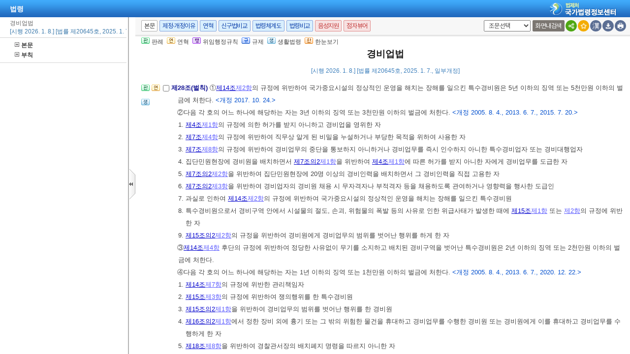

--- FILE ---
content_type: text/html;charset=UTF-8
request_url: https://www.law.go.kr/LSW/lsInfoR.do
body_size: 231450
content:
<!DOCTYPE html PUBLIC "-//W3C//DTD XHTML 1.0 Transitional//EN" "http://www.w3.org/TR/xhtml1/DTD/xhtml1-transitional.dtd">
<html xmlns="http://www.w3.org/1999/xhtml" lang="ko" xml:lang="ko">
 <head></head>
 <body>
  <input type="hidden" id="lsNm" name="lsNm" value="경비업법" /> 
  <input type="hidden" id="lsId" name="lsId" value="000980" /> 
  <input type="hidden" id="lsiSeq" name="lsiSeq" value="268091" /> 
  <input type="hidden" id="ancYd" name="ancYd" value="20250107" /> 
  <input type="hidden" id="efYd" name="efYd" value="20260108" /> 
  <input type="hidden" id="ancNo" name="ancNo" value="20645" /> 
  <input type="hidden" id="lsBdyChrCls" name="lsBdyChrCls" value="010202" /> 
  <input type="hidden" id="lumIsConOrdin" value="" /> 
  <input type="hidden" id="nwYnValue" value="Y" /> 
  <input type="hidden" id="hstLnkDpYn" value="0" /> 
  <style>
.byl_pop ul li {
	padding: 7px;
	margin-left: 10px;
}
</style> 
  <script type="text/javascript">
$(document).ready(function(){
	customResizePop(); // 본문 리사이즈
	initEDotXPress('\uACBD\uBE44\uC5C5\uBC95');
});

function customResizePop() {
		// 본문 버튼 높이 만큼 제공한다. 13은 패딩값
		var $contentHeight = $("#center").height() - ($('.body_top_area').height() + 13);
		var $conTopHeight = $('#conTop').height() + 35;

		var bdyValue = lsVO.bdyUpdValue.updateContentNm || 'lsBdy';
		
        //lsInfoP 가 열릴 때 본문은 무조건 조회 하기 때문에 조건문 밖에 위치 하도록 변경.
		$('#viewwrapCenter').css('overflow-y', 'hidden');
        $('#bodyContentTOP > #viewwrapCenter').height($contentHeight);
        $('#conScroll').height($('#viewwrapCenter').height() - $conTopHeight);
        
        if (bdyValue == 'lsBdy') {
			/* 본문에서는 법령명 고정 때문에 hidden 처리*/
			$('#viewwrapCenter').css('overflow-y', 'hidden');
			$('#bodyContentTOP > #viewwrapCenter').height($contentHeight);
			if($('#viewwrapCenter2').height() != null || $('#viewwrapCenter2').height() == 0){
				$('#bodyContentTOP > #viewwrapCenter2').height($contentHeight);
				$('#conScroll').height($('#viewwrapCenter2').height() - $conTopHeight);
				$('#viewwrapCenter2').css('overflow', 'hidden');
			}
			$('#bodyContent').css('width', 'inherit');
		} else if (bdyValue == 'lsPtnThdCmp') {
			lspttnThdCmpResize();
		} else if (bdyValue == 'lumThdCmp') {
			thdCmpNewScPResize();
		} else if (bdyValue == 'lumThdCmpSc') {

		} else if (bdyValue == 'thdCmpNew') {

		} else if (bdyValue == 'lsOldAndNew') {				
			// 신구법은 이전 이후 버튼 높이까지 마이너스 한다. 
			$('#bodySideContent > #oldAndNewDiv').height(($contentHeight + $('#tmpWidth').height()-114));
		} else if (bdyValue == 'lsRvsDocInfoR') {

			$('#bodySideContent > #viewwrapCenter').height($contentHeight);
			$('#conScroll').height($('#viewwrapCenter').height() - $conTopHeight);
			$('#conTop').height($('.cont_top').height());
			$('#rvsConScroll').height($('#viewwrapCenter').height() - $('#rvsConTop').height());
			
		} else {
			$('#bodySideContent > #viewwrapCenter').height($contentHeight);
		}
}

function fileLayer(temp){
	var tempStr = $("#hwptext"+temp).attr("value");
	if(tempStr.length > 32){
 		$("#hwptext"+temp).css("width", "80%").css("text-overflow", "ellipsis").css("overflow","hidden").css("white-space","nowrap");
 		$("#hwpxtext"+temp).css("width", "80%").css("text-overflow", "ellipsis").css("overflow","hidden").css("white-space","nowrap");
 		$("#pdftext"+temp).css("width", "80%").css("text-overflow", "ellipsis").css("overflow","hidden").css("white-space","nowrap");
 	}

 	$(".byl_pop").css("display","none");

 	//레이어높이값
 	var height = $("#fileSaveLayer"+temp).height();
 	//본문 제일 하단 위치값 
	var pagePos = document.querySelector('#center');
	pagePos = pagePos.getBoundingClientRect().bottom;
	//레이어버튼위치값
	var layPos =document.querySelector('#imgPos'+temp);
	layPos = layPos.getBoundingClientRect().bottom;
	var lay_pop = $('#fileSaveLayer'+temp);
	var pos = $('#imgPos'+temp).position();
	
	if(pagePos > height+layPos){ //레이어가 잘리지 않을 때 
		lay_pop.css('top', (pos.top)+25 + 'px');
		lay_pop.css('left', '250px')
	}else{ //레이어가 잘릴 때
		lay_pop.css('top', ((pos.top)-height)+ 'px');
		lay_pop.css('left', (pos.left)+25+'px');
	}
	document.getElementById("fileSaveLayer"+temp).style.display="block";
}

function copyToClipBoard(temp2){
	var content = document.getElementById('textarea'+temp2);
	content.select();
	document.execCommand('copy');
	alert("주소가 클립보드에 저장되었습니다.");
	content.setSelectionRange(0,0);
}

function delLayer(temp){
	document.getElementById("fileSaveLayer"+temp).style.display="none";
}

</script> 
  <div id="contentBody" class="scr_ctrl"> 
   <div id="sideCenter" class="cont_area"> 
    <ul class="cont_icon"> 
     <li><a><img alt="판" src="/LSW/images/button/btn_jostmdico.gif" />판례</a></li> 
     <li><a><img alt="연" src="/LSW/images/button/btn_year3.gif" />연혁</a></li> 
     <li><a><img alt="행" src="/LSW/images/button/btn_entrust3_2.gif" />위임행정규칙</a></li> 
     <li><a><img alt="규" src="/LSW/images/button/btn_entrust4_2.gif" />규제</a></li> 
     <li><a><img alt="생" src="/LSW/images/button/btn_csmLnkIcon.gif" />생활법령</a></li> 
     <li><a><img alt="한" src="/LSW/images/button/btn_oneviewIcon.gif" />한눈보기</a></li> 
    </ul> 
    <!-- 법령명 --> 
    <div id="conTop" class="cont_top"> 
     <a id="top"></a> 
     <!-- 국민신문고 연결배너 출력 --> 
     <h2> 경비업법 </h2> 
     <div class="ct_sub"> 
      <span>[시행 2026. 1. 8.] [법률 제20645호, 2025. 1. 7., 일부개정]</span> 
     </div> 
    </div> 
    <!-- 소관부처 --> 
    <div id="conScroll" class="scr_area" style="overflow-y: auto;"> 
     <div class="cont_subtit"> 
      <p> <a title="팝업으로 이동" onclick="javascript:cptOfiPop('http://www.police.go.kr'); return false;" href="#AJAX" target="_blank"><span title="http://www.police.go.kr" style="cursor: pointer;">경찰청</span>(<span title="" style="cursor: pointer;">범죄예방정책과-경비지도사</span>)</a>, 02-3150-0950 </p> 
      <p> <a title="팝업으로 이동" onclick="javascript:cptOfiPop('http://www.police.go.kr'); return false;" href="#AJAX" target="_blank"><span title="http://www.police.go.kr" style="cursor: pointer;">경찰청</span>(<span title="" style="cursor: pointer;">범죄예방정책과-경비업체</span>)</a>, 02-3150-1331 </p> 
      <p> <a title="팝업으로 이동" onclick="javascript:cptOfiPop('http://www.police.go.kr'); return false;" href="#AJAX" target="_blank"><span title="http://www.police.go.kr" style="cursor: pointer;">경찰청</span>(<span title="" style="cursor: pointer;">범죄예방정책과-경비원 배치 및 폐지, 신임교육</span>)</a>, 02-3150-1333 </p> 
     </div> 
     <!-- 조문정보 --> 
     <a name="pjuk:92519255" id="pjuk:92519255"></a> 
     <div class="pgroup" style="padding-bottom: 0px; margin-bottom: 5px;"> 
      <p class="gtit" style="padding-top: 5px; margin-bottom: 0px;" data-joidfull="000100" data-joseq="92519255">         제1장 총칙 </p> 
     </div> 
     <a name="J1:0" id="J1:0"></a> 
     <div class="pgroup"> 
      <ul class="lawico01"> 
       <li><a title="조문체계도 팝업으로 이동" style="text-decoration: none;" onclick="javascript:joStmdPop('268091', '0001', '00' );return false; " href="#AJAX"> <img alt="조문체계도버튼" src="/LSW/images/button/btn_jostmdico.gif" /> </a></li> 
      </ul> 
      <div class="lawcon"> 
       <p class="pty1_p4"> <input name="joNoList" id="Y000100" style="vertical-align: middle;" onclick="javascript:getJoSelectLayer(this,'');" type="checkbox" value="1:0:000100:92519257" /> <span class="bl"><label for="Y000100"> 제1조(목적) </label> </span> 이 법은 경비업의 육성 및 발전과 그 체계적 관리에 관하여 필요한 사항을 정함으로써 경비업의 건전한 운영에 이바지함을 목적으로 한다. </p> 
      </div> 
     </div> 
     <a name="J2:0" id="J2:0"></a> 
     <div class="pgroup"> 
      <ul class="lawico01"> 
       <li><a title="조문체계도 팝업으로 이동" style="text-decoration: none;" onclick="javascript:joStmdPop('268091', '0002', '00' );return false; " href="#AJAX"> <img alt="조문체계도버튼" src="/LSW/images/button/btn_jostmdico.gif" /> </a></li> 
       <li><a title="연혁 팝업으로 이동" style="text-decoration: none;" onclick="javascript:fJoHstShow(this, '000980', '268091', '92519259', '010202');return false;" href="#AJAX"> <img alt="연혁" src="/LSW/images/button/btn_year3.gif" /> </a></li> 
       <li class="csmLnkImg"><a href="javascript:;" target="" title="팝업으로 이동" onclick="javascript:openCsmLnkList('268091','2','0','1',this)"> <img src="images/button/btn_csmLnkIcon.gif" alt="생활법령버튼" /> </a></li> 
      </ul> 
      <div class="lawcon"> 
       <p class="pty1_p4"> <input name="joNoList" id="Y000200" style="vertical-align: middle;" onclick="javascript:getJoSelectLayer(this,'');" type="checkbox" value="2:0:000200:92519259" /> <span class="bl"><label for="Y000200"> 제2조(정의) </label> </span> 이 법에서 사용하는 용어의 정의는 다음과 같다. <span class="sfon">&lt;개정 2005. 5. 31., 2013. 6. 7., 2024. 1. 30.&gt;</span> </p>
       <p class="pty1_de2_1"> </p> 
       <p class="pty1_de2h">1. “경비업”이라 함은 다음 각목의 1에 해당하는 업무(이하 “경비업무”라 한다)의 전부 또는 일부를 도급받아 행하는 영업을 말한다. </p> 
       <p class="pty1_de3">가. 시설경비업무 : 경비를 필요로 하는 시설 및 장소(이하 “경비대상시설”이라 한다)에서의 도난ㆍ화재 그 밖의 혼잡 등으로 인한 위험발생을 방지하는 업무 <span class="sfon"></span></p> 
       <p class="pty1_de3">나. 호송경비업무 : 운반중에 있는 현금ㆍ유가증권ㆍ귀금속ㆍ상품 그 밖의 물건에 대하여 도난ㆍ화재 등 위험발생을 방지하는 업무 <span class="sfon"></span></p> 
       <p class="pty1_de3">다. 신변보호업무 : 사람의 생명이나 신체에 대한 위해의 발생을 방지하고 그 신변을 보호하는 업무 <span class="sfon"></span></p> 
       <p class="pty1_de3">라. 기계경비업무 : 경비대상시설에 설치한 기기에 의하여 감지ㆍ송신된 정보를 그 경비대상시설외의 장소에 설치한 관제시설의 기기로 수신하여 도난ㆍ화재 등 위험발생을 방지하는 업무 <span class="sfon"></span></p> 
       <p class="pty1_de3">마. 특수경비업무 : 공항(항공기를 포함한다) 등 <a title="팝업으로 이동" class="link" onclick="javascript:fncLsPttnLinkPop('67254');" href="javascript:;">대통령령</a>이 정하는 국가중요시설(이하 “국가중요시설”이라 한다)의 경비 및 도난ㆍ화재 그 밖의 위험발생을 방지하는 업무 <span class="sfon"></span></p> 
       <p class="pty1_de3">바. 혼잡ㆍ교통유도경비업무: 도로에 접속한 공사현장 및 사람과 차량의 통행에 위험이 있는 장소 또는 도로를 점유하는 행사장 등에서 교통사고나 그 밖의 혼잡 등으로 인한 위험발생을 방지하는 업무 <span class="sfon"></span></p> 
       <p class="pty1_de2h">2. “경비지도사”라 함은 경비원을 지도ㆍ감독 및 교육하는 자를 말하며 일반경비지도사와 기계경비지도사로 구분한다. </p> 
       <p class="pty1_de2h">3. “경비원”이라 함은 <a title="팝업으로 이동" class="link sfon2" onclick="javascript:fncLsLawPop('1027009881','JO','');" href="javascript:;">제4조</a><a title="팝업으로 이동" class="link sfon3" onclick="javascript:fncLsLawPop('1027009883','JO','');" href="javascript:;">제1항</a>의 규정에 의하여 경비업의 허가를 받은 법인(이하 “경비업자”라 한다)이 채용한 고용인으로서 다음 각 목의 어느 하나에 해당하는 자를 말한다. </p> 
       <p class="pty1_de3">가. 일반경비원 : 제1호 가목부터 라목까지 및 바목의 경비업무를 수행하는 자 <span class="sfon"></span></p> 
       <p class="pty1_de3">나. 특수경비원 : 제1호 마목의 경비업무를 수행하는 자 <span class="sfon"></span></p> 
       <p class="pty1_de2h">4. “무기”라 함은 인명 또는 신체에 위해를 가할 수 있도록 제작된 권총ㆍ소총 등을 말한다. </p> 
       <p class="pty1_de2h">5. “집단민원현장”이란 다음 각 목의 장소를 말한다. </p> 
       <p class="pty1_de3">가. <a title="팝업으로 이동" class="link sfon1" onclick="javascript:fncLsLawPop('1027009889','ALLJO','');" href="javascript:;">「노동조합 및 노동관계조정법」</a>에 따라 노동관계 당사자가 노동쟁의 조정신청을 한 사업장 또는 쟁의행위가 발생한 사업장 <span class="sfon"></span></p> 
       <p class="pty1_de3">나. <a title="팝업으로 이동" class="link sfon1" onclick="javascript:fncLsLawPop('1027009887','ALLJO','');" href="javascript:;">「도시 및 주거환경정비법」</a>에 따른 정비사업과 관련하여 이해대립이 있어 다툼이 있는 장소 <span class="sfon"></span></p> 
       <p class="pty1_de3">다. 특정 시설물의 설치와 관련하여 민원이 있는 장소 <span class="sfon"></span></p> 
       <p class="pty1_de3">라. 주주총회와 관련하여 이해대립이 있어 다툼이 있는 장소 <span class="sfon"></span></p> 
       <p class="pty1_de3">마. 건물ㆍ토지 등 부동산 및 동산에 대한 소유권ㆍ운영권ㆍ관리권ㆍ점유권 등 법적 권리에 대한 이해대립이 있어 다툼이 있는 장소 <span class="sfon"></span></p> 
       <p class="pty1_de3">바. 100명 이상의 사람이 모이는 국제ㆍ문화ㆍ예술ㆍ체육 행사장 <span class="sfon"></span></p> 
       <p class="pty1_de3">사. <a title="팝업으로 이동" class="link sfon1" onclick="javascript:fncLsLawPop('1027009885','ALLJO','');" href="javascript:;">「행정대집행법」</a>에 따라 대집행을 하는 장소 <span class="sfon"></span></p> 
       <p></p> 
      </div> 
     </div> 
     <a name="J3:0" id="J3:0"></a> 
     <div class="pgroup"> 
      <ul class="lawico01"> 
       <li><a title="조문체계도 팝업으로 이동" style="text-decoration: none;" onclick="javascript:joStmdPop('268091', '0003', '00' );return false; " href="#AJAX"> <img alt="조문체계도버튼" src="/LSW/images/button/btn_jostmdico.gif" /> </a></li> 
       <li class="csmLnkImg"><a href="javascript:;" target="" title="팝업으로 이동" onclick="javascript:openCsmLnkList('268091','3','0','1',this)"> <img src="images/button/btn_csmLnkIcon.gif" alt="생활법령버튼" /> </a></li> 
      </ul> 
      <div class="lawcon"> 
       <p class="pty1_p4"> <input name="joNoList" id="Y000300" style="vertical-align: middle;" onclick="javascript:getJoSelectLayer(this,'');" type="checkbox" value="3:0:000300:92519261" /> <span class="bl"><label for="Y000300"> 제3조(법인) </label> </span> 경비업은 법인이 아니면 이를 영위할 수 없다. </p> 
      </div> 
     </div> 
     <a name="pjuk:92519263" id="pjuk:92519263"></a> 
     <div class="pgroup" style="padding-bottom: 0px; margin-bottom: 5px;"> 
      <p class="gtit" style="padding-top: 5px; margin-bottom: 0px;" data-joidfull="000400" data-joseq="92519263">         제2장 경비업의 허가 등 </p> 
     </div> 
     <a name="J4:0" id="J4:0"></a> 
     <div class="pgroup"> 
      <ul class="lawico01"> 
       <li><a title="조문체계도 팝업으로 이동" style="text-decoration: none;" onclick="javascript:joStmdPop('268091', '0004', '00' );return false; " href="#AJAX"> <img alt="조문체계도버튼" src="/LSW/images/button/btn_jostmdico.gif" /> </a></li> 
       <li><a title="연혁 팝업으로 이동" style="text-decoration: none;" onclick="javascript:fJoHstShow(this, '000980', '268091', '92519265', '010202');return false;" href="#AJAX"> <img alt="연혁" src="/LSW/images/button/btn_year3.gif" /> </a></li> 
       <li><a href="javascript:;" onclick="javascript:openCtlInfoList('268091', '000980', '0004', '00');return false;" style="text-decoration: none;" title="관련규정 팝업으로 이동"> <img src="images/button/btn_entrust4_2.gif" alt="관련규제버튼" /> </a></li> 
       <li class="csmLnkImg"><a href="javascript:;" target="" title="팝업으로 이동" onclick="javascript:openCsmLnkList('268091','4','0','1',this)"> <img src="images/button/btn_csmLnkIcon.gif" alt="생활법령버튼" /> </a></li> 
      </ul> 
      <div class="lawcon"> 
       <p class="pty1_p4"> <input name="joNoList" id="Y000400" style="vertical-align: middle;" onclick="javascript:getJoSelectLayer(this,'');" type="checkbox" value="4:0:000400:92519265" /> <span class="bl"><label for="Y000400"> 제4조(경비업의 허가) </label> </span> ①경비업을 영위하고자 하는 법인은 도급받아 행하고자 하는 경비업무를 특정하여 그 법인의 주사무소의 소재지를 관할하는 시ㆍ도경찰청장의 허가를 받아야 한다. 도급받아 행하고자 하는 경비업무를 변경하는 경우에도 또한 같다. <span class="sfon">&lt;개정 2020. 12. 22.&gt;</span> </p>
       <p class="pty1_de2_1">② 제1항에 따른 허가를 받으려는 법인은 다음 각 호의 요건을 갖추어야 한다. <span class="sfon">&lt;개정 2013. 6. 7., 2022. 11. 15., 2025. 1. 7.&gt;</span> </p> 
       <p class="pty1_de2h">1. <a title="팝업으로 이동" class="link" onclick="javascript:fncLsPttnLinkPop('67255');" href="javascript:;">대통령령</a>으로 정하는 1억원 이상의 자본금의 보유 </p> 
       <p class="pty1_de2h">2. 다음 각 목의 경비인력 요건 </p> 
       <p class="pty1_de3">가. 시설경비업무: 경비원 10명 이상 및 경비지도사 1명 이상 <span class="sfon"></span></p> 
       <p class="pty1_de3">나. 시설경비업무 외의 경비업무: <a title="팝업으로 이동" class="link" onclick="javascript:fncLsPttnLinkPop('67256');" href="javascript:;">대통령령</a>으로 정하는 경비 인력 <span class="sfon"></span></p> 
       <p class="pty1_de2h">3. <a title="팝업으로 이동" class="link" onclick="javascript:fncLsPttnLinkPop('67257');" href="javascript:;">대통령령</a>으로 정하는 시설과 장비의 보유 </p> 
       <p class="pty1_de2h">4. 그 밖에 경비업무 수행을 위하여 <a title="팝업으로 이동" class="link" onclick="javascript:fncLsPttnLinkPop('67258');" href="javascript:;">대통령령</a>으로 정하는 사항 </p> 
       <p class="pty1_de2_1">③제1항의 규정에 의하여 경비업의 허가를 받은 법인은 다음 각 호의 어느 하나에 해당하는 때에는 시ㆍ도경찰청장에게 신고하여야 한다. <span class="sfon">&lt;개정 2020. 12. 22., 2024. 2. 13.&gt;</span> </p> 
       <p class="pty1_de2h">1. 영업을 폐업하거나 휴업한 때 </p> 
       <p class="pty1_de2h">2. 법인의 명칭이나 대표자ㆍ임원을 변경한 때 </p> 
       <p class="pty1_de2h">3. 법인의 주사무소나 출장소를 신설ㆍ이전 또는 폐지한 때 </p> 
       <p class="pty1_de2h">4. 기계경비업무의 수행을 위한 관제시설을 신설ㆍ이전 또는 폐지한 때 </p> 
       <p class="pty1_de2h">5. 특수경비업무를 개시하거나 종료한 때 </p> 
       <p class="pty1_de2h">6. 그 밖에 <a title="팝업으로 이동" class="link" onclick="javascript:fncLsPttnLinkPop('67259');" href="javascript:;">대통령령</a>이 정하는 중요사항을 변경한 때 </p> 
       <p class="pty1_de2_1">④제1항 및 제3항의 규정에 의한 허가 또는 신고의 절차, 신고의 기한 등 허가 및 신고에 관하여 필요한 사항은 <a title="팝업으로 이동" class="link" onclick="javascript:fncLsPttnLinkPop('67260');" href="javascript:;">대통령령</a>으로 정한다. </p> 
       <p></p> 
      </div> 
     </div> 
     <a name="J4:2" id="J4:2"></a> 
     <div class="pgroup"> 
      <ul class="lawico01"> 
       <li><a title="조문체계도 팝업으로 이동" style="text-decoration: none;" onclick="javascript:joStmdPop('268091', '0004', '02' );return false; " href="#AJAX"> <img alt="조문체계도버튼" src="/LSW/images/button/btn_jostmdico.gif" /> </a></li> 
       <li><a title="연혁 팝업으로 이동" style="text-decoration: none;" onclick="javascript:fJoHstShow(this, '000980', '268091', '92519267', '010202');return false;" href="#AJAX"> <img alt="연혁" src="/LSW/images/button/btn_year3.gif" /> </a></li> 
       <li><a href="javascript:;" onclick="javascript:openCtlInfoList('268091', '000980', '0004', '02');return false;" style="text-decoration: none;" title="관련규정 팝업으로 이동"> <img src="images/button/btn_entrust4_2.gif" alt="관련규제버튼" /> </a></li> 
       <li class="csmLnkImg"><a href="javascript:;" target="" title="팝업으로 이동" onclick="javascript:openCsmLnkList('268091','4','2','1',this)"> <img src="images/button/btn_csmLnkIcon.gif" alt="생활법령버튼" /> </a></li> 
      </ul> 
      <div class="lawcon"> 
       <p class="pty1_p4"> <input name="joNoList" id="Y000402" style="vertical-align: middle;" onclick="javascript:getJoSelectLayer(this,'');" type="checkbox" value="4:2:000402:92519267" /> <span class="bl"><label for="Y000402"> 제4조의2(허가의 제한) </label> </span> ① 누구든지 <a title="팝업으로 이동" class="link sfon2" onclick="javascript:fncLsLawPop('1027009907','JO','');" href="javascript:;">제4조</a><a title="팝업으로 이동" class="link sfon3" onclick="javascript:fncLsLawPop('1027009909','JO','');" href="javascript:;">제1항</a>에 따른 허가를 받은 경비업체와 동일한 명칭으로 경비업 허가를 받을 수 없다. </p>
       <p class="pty1_de2_1">② <a title="팝업으로 이동" class="link sfon2" onclick="javascript:fncLsLawPop('1031794929','JO','');" href="javascript:;">제19조</a><a title="팝업으로 이동" class="link sfon3" onclick="javascript:fncLsLawPop('1031794931','JO','');" href="javascript:;">제1항</a><a title="팝업으로 이동" class="link sfon4" onclick="javascript:fncLsLawPop('1031794933','JO','');" href="javascript:;">제7호</a>의 사유로 경비업체의 허가가 취소된 경우 허가가 취소된 날부터 10년이 지나지 아니한 때에는 누구든지 허가가 취소된 경비업체와 동일한 명칭으로 <a title="팝업으로 이동" class="link sfon2" onclick="javascript:fncLsLawPop('1027009915','JO','');" href="javascript:;">제4조</a><a title="팝업으로 이동" class="link sfon3" onclick="javascript:fncLsLawPop('1027009917','JO','');" href="javascript:;">제1항</a>에 따른 허가를 받을 수 없다. <span class="sfon">&lt;개정 2025. 1. 7.&gt;</span> </p> 
       <p class="pty1_de2_1">③ <a title="팝업으로 이동" class="link sfon2" onclick="javascript:fncLsLawPop('1031794923','JO','');" href="javascript:;">제19조</a><a title="팝업으로 이동" class="link sfon3" onclick="javascript:fncLsLawPop('1031794925','JO','');" href="javascript:;">제1항</a><a title="팝업으로 이동" class="link sfon4" onclick="javascript:fncLsLawPop('1031794927','JO','');" href="javascript:;">제7호</a>의 사유로 허가가 취소된 법인은 법인명 또는 임원의 변경에도 불구하고 허가가 취소된 날부터 5년이 지나지 아니한 때에는 <a title="팝업으로 이동" class="link sfon2" onclick="javascript:fncLsLawPop('1027009911','JO','');" href="javascript:;">제4조</a><a title="팝업으로 이동" class="link sfon3" onclick="javascript:fncLsLawPop('1027009913','JO','');" href="javascript:;">제1항</a>에 따른 허가를 받을 수 없다. <span class="sfon">&lt;개정 2025. 1. 7.&gt;</span> </p> 
       <p class="pty1_de2"> <span class="sfon">[본조신설 2013. 6. 7.]</span> </p> 
       <p></p> 
      </div> 
     </div> 
     <a name="J5:0" id="J5:0"></a> 
     <div class="pgroup"> 
      <ul class="lawico01"> 
       <li><a title="조문체계도 팝업으로 이동" style="text-decoration: none;" onclick="javascript:joStmdPop('268091', '0005', '00' );return false; " href="#AJAX"> <img alt="조문체계도버튼" src="/LSW/images/button/btn_jostmdico.gif" /> </a></li> 
       <li><a title="연혁 팝업으로 이동" style="text-decoration: none;" onclick="javascript:fJoHstShow(this, '000980', '268091', '92519269', '010202');return false;" href="#AJAX"> <img alt="연혁" src="/LSW/images/button/btn_year3.gif" /> </a></li> 
       <li><a href="javascript:;" onclick="javascript:openCtlInfoList('268091', '000980', '0005', '00');return false;" style="text-decoration: none;" title="관련규정 팝업으로 이동"> <img src="images/button/btn_entrust4_2.gif" alt="관련규제버튼" /> </a></li> 
       <li class="csmLnkImg"><a href="javascript:;" target="" title="팝업으로 이동" onclick="javascript:openCsmLnkList('268091','5','0','1',this)"> <img src="images/button/btn_csmLnkIcon.gif" alt="생활법령버튼" /> </a></li> 
      </ul> 
      <div class="lawcon"> 
       <p class="pty1_p4"> <input name="joNoList" id="Y000500" style="vertical-align: middle;" onclick="javascript:getJoSelectLayer(this,'');" type="checkbox" value="5:0:000500:92519269" /> <span class="bl"><label for="Y000500"> 제5조(임원의 결격사유) </label> </span> 다음 각 호의 어느 하나에 해당하는 자는 경비업을 영위하는 법인(제4호에 해당하는 자의 경우에는 특수경비업무를 수행하는 법인을 말하고, 제5호에 해당하는 자의 경우에는 허가취소사유에 해당하는 경비업무와 동종의 경비업무를 수행하는 법인을 말한다)의 임원이 될 수 없다. <span class="sfon">&lt;개정 2008. 2. 29., 2013. 6. 7., 2014. 12. 30., 2021. 1. 12., 2025. 1. 7.&gt;</span> </p>
       <p class="pty1_de2_1"> </p> 
       <p class="pty1_de2h">1. 피성년후견인 </p> 
       <p class="pty1_de2h">2. 파산선고를 받고 복권되지 아니한 자 </p> 
       <p class="pty1_de2h">3. 금고 이상의 형의 선고를 받고 그 형이 실효되지 아니한 자 </p> 
       <p class="pty1_de2h">4. 이 법 또는 <a title="팝업으로 이동" class="link sfon1" onclick="javascript:fncLsLawPop('1027009919','ALLJO','');" href="javascript:;">「대통령 등의 경호에 관한 법률」</a>에 위반하여 벌금형의 선고를 받고 3년이 지나지 아니한 자 </p> 
       <p class="pty1_de2h">5. 이 법(<a title="팝업으로 이동" class="link sfon2" onclick="javascript:fncLsLawPop('1031794935','JO','');" href="javascript:;">제19조</a><a title="팝업으로 이동" class="link sfon3" onclick="javascript:fncLsLawPop('1031794937','JO','');" href="javascript:;">제1항</a><a title="팝업으로 이동" class="link sfon4" onclick="javascript:fncLsLawPop('1031794939','JO','');" href="javascript:;">제7호</a>는 제외한다) 또는 이 법에 의한 명령에 위반하여 허가가 취소된 법인의 허가취소 당시의 임원이었던 자로서 그 취소 후 3년이 지나지 아니한 자 </p> 
       <p class="pty1_de2h">6. <a title="팝업으로 이동" class="link sfon2" onclick="javascript:fncLsLawPop('1031794941','JO','');" href="javascript:;">제19조</a><a title="팝업으로 이동" class="link sfon3" onclick="javascript:fncLsLawPop('1031794943','JO','');" href="javascript:;">제1항</a><a title="팝업으로 이동" class="link sfon4" onclick="javascript:fncLsLawPop('1031794945','JO','');" href="javascript:;">제7호</a>의 사유로 허가가 취소된 법인의 허가취소 당시의 임원이었던 자로서 허가가 취소된 날부터 5년이 지나지 아니한 자 </p> 
       <p></p> 
      </div> 
     </div> 
     <a name="J6:0" id="J6:0"></a> 
     <div class="pgroup"> 
      <ul class="lawico01"> 
       <li><a title="조문체계도 팝업으로 이동" style="text-decoration: none;" onclick="javascript:joStmdPop('268091', '0006', '00' );return false; " href="#AJAX"> <img alt="조문체계도버튼" src="/LSW/images/button/btn_jostmdico.gif" /> </a></li> 
       <li><a title="연혁 팝업으로 이동" style="text-decoration: none;" onclick="javascript:fJoHstShow(this, '000980', '268091', '92519271', '010202');return false;" href="#AJAX"> <img alt="연혁" src="/LSW/images/button/btn_year3.gif" /> </a></li> 
       <li><a href="javascript:;" onclick="javascript:openCtlInfoList('268091', '000980', '0006', '00');return false;" style="text-decoration: none;" title="관련규정 팝업으로 이동"> <img src="images/button/btn_entrust4_2.gif" alt="관련규제버튼" /> </a></li> 
       <li class="csmLnkImg"><a href="javascript:;" target="" title="팝업으로 이동" onclick="javascript:openCsmLnkList('268091','6','0','1',this)"> <img src="images/button/btn_csmLnkIcon.gif" alt="생활법령버튼" /> </a></li> 
      </ul> 
      <div class="lawcon"> 
       <p class="pty1_p4"> <input name="joNoList" id="Y000600" style="vertical-align: middle;" onclick="javascript:getJoSelectLayer(this,'');" type="checkbox" value="6:0:000600:92519271" /> <span class="bl"><label for="Y000600"> 제6조(허가의 유효기간 등) </label> </span> ①<a title="팝업으로 이동" class="link sfon2" onclick="javascript:fncLsLawPop('1027009937','JO','');" href="javascript:;">제4조</a><a title="팝업으로 이동" class="link sfon3" onclick="javascript:fncLsLawPop('1027009939','JO','');" href="javascript:;">제1항</a>의 규정에 의한 경비업 허가의 유효기간은 허가받은 날부터 5년으로 한다. </p>
       <p class="pty1_de2_1">②제1항의 규정에 의한 유효기간이 만료된 후 계속하여 경비업을 하고자 하는 법인은 <a title="팝업으로 이동" class="link" onclick="javascript:fncLsPttnLinkPop('67261');" href="javascript:;">행정안전부령</a>으로 정하는 바에 따라 갱신허가를 받아야 한다. <span class="sfon">&lt;개정 2008. 2. 29., 2013. 3. 23., 2014. 11. 19., 2017. 7. 26.&gt;</span> </p> 
       <p></p> 
      </div> 
     </div> 
     <a name="J7:0" id="J7:0"></a> 
     <div class="pgroup"> 
      <ul class="lawico01"> 
       <li><a title="조문체계도 팝업으로 이동" style="text-decoration: none;" onclick="javascript:joStmdPop('268091', '0007', '00' );return false; " href="#AJAX"> <img alt="조문체계도버튼" src="/LSW/images/button/btn_jostmdico.gif" /> </a></li> 
       <li><a title="연혁 팝업으로 이동" style="text-decoration: none;" onclick="javascript:fJoHstShow(this, '000980', '268091', '92519273', '010202');return false;" href="#AJAX"> <img alt="연혁" src="/LSW/images/button/btn_year3.gif" /> </a></li> 
       <li><a href="javascript:;" onclick="javascript:openCtlInfoList('268091', '000980', '0007', '00');return false;" style="text-decoration: none;" title="관련규정 팝업으로 이동"> <img src="images/button/btn_entrust4_2.gif" alt="관련규제버튼" /> </a></li> 
       <li class="csmLnkImg"><a href="javascript:;" target="" title="팝업으로 이동" onclick="javascript:openCsmLnkList('268091','7','0','1',this)"> <img src="images/button/btn_csmLnkIcon.gif" alt="생활법령버튼" /> </a></li> 
      </ul> 
      <div class="lawcon"> 
       <p class="pty1_p4"> <input name="joNoList" id="Y000700" style="vertical-align: middle;" onclick="javascript:getJoSelectLayer(this,'');" type="checkbox" value="7:0:000700:92519273" /> <span class="bl"><label for="Y000700"> 제7조(경비업자의 의무) </label> </span> ①경비업자는 경비대상시설의 소유자 또는 관리자(이하 “시설주”라 한다)의 관리권의 범위안에서 경비업무를 수행하여야 하며, 다른 사람의 자유와 권리를 침해하거나 그의 정당한 활동에 간섭하여서는 아니된다. </p>
       <p class="pty1_de2_1">②경비업자는 경비업무를 성실하게 수행하여야 하고, 도급을 의뢰받은 경비업무가 위법 또는 부당한 것일 때에는 이를 거부하여야 한다. </p> 
       <p class="pty1_de2_1">③경비업자는 불공정한 계약으로 경비원의 권익을 침해하거나 경비업의 건전한 육성과 발전을 해치는 행위를 하여서는 아니된다. </p> 
       <p class="pty1_de2_1">④경비업자의 임ㆍ직원이거나 임ㆍ직원이었던 자는 다른 법률에 특별한 규정이 있는 경우를 제외하고는 그 직무상 알게 된 비밀을 누설하거나 다른 사람에게 제공하여 이용하도록 하는 등 부당한 목적을 위하여 사용하여서는 아니된다. </p> 
       <p class="pty1_de2_1">⑤경비업자는 허가받은 경비업무외의 업무에 경비원을 종사하게 하여서는 아니된다. 다만, 경비업무의 목적 달성을 침해하지 아니하는 범위에서 <a title="팝업으로 이동" class="link" onclick="javascript:fncLsPttnLinkPop('197867');" href="javascript:;">대통령령</a>으로 정하는 업무에 대하여는 경비원을 종사하게 할 수 있다. <span class="sfon">&lt;개정 2025. 1. 7.&gt;</span> </p> 
       <p class="pty1_de2_1">⑥ 경비업자는 집단민원현장에 경비원을 배치하는 때에는 경비지도사를 선임하고 그 장소에 배치하여 <a title="팝업으로 이동" class="link" onclick="javascript:fncLsPttnLinkPop('67262');" href="javascript:;">행정안전부령</a>으로 정하는 바에 따라 경비원을 지도ㆍ감독하게 하여야 한다. <span class="sfon">&lt;신설 2013. 6. 7., 2014. 11. 19., 2017. 7. 26.&gt;</span> </p> 
       <p class="pty1_de2_1">⑦특수경비업무를 수행하는 경비업자(이하 “특수경비업자”라 한다)는 <a title="팝업으로 이동" class="link sfon2" onclick="javascript:fncLsLawPop('1027009941','JO','');" href="javascript:;">제4조</a><a title="팝업으로 이동" class="link sfon3" onclick="javascript:fncLsLawPop('1027009943','JO','');" href="javascript:;">제3항</a><a title="팝업으로 이동" class="link sfon4" onclick="javascript:fncLsLawPop('1027009945','JO','');" href="javascript:;">제5호</a>의 규정에 의한 특수경비업무의 개시신고를 하는 때에는 국가중요시설에 대한 특수경비업무의 수행이 중단되는 경우 시설주의 동의를 얻어 다른 특수경비업자중에서 경비업무를 대행할 자(이하 “경비대행업자”라 한다)를 지정하여 허가관청에 신고하여야 한다. 경비대행업자의 지정을 변경하는 경우에도 또한 같다. <span class="sfon">&lt;개정 2013. 6. 7.&gt;</span> </p> 
       <p class="pty1_de2_1">⑧특수경비업자는 국가중요시설에 대한 특수경비업무를 중단하게 되는 경우에는 미리 이를 제7항의 규정에 의한 경비대행업자에게 통보하여야 하며, 경비대행업자는 통보받은 즉시 그 경비업무를 인수하여야 한다. 이 경우 제7항의 규정은 경비대행업자에 대하여 이를 준용한다. <span class="sfon">&lt;개정 2013. 6. 7., 2014. 12. 30.&gt;</span> </p> 
       <p class="pty1_de2_1">⑨특수경비업자는 이 법에 의한 경비업과 경비장비의 제조ㆍ설비ㆍ판매업, 네트워크를 활용한 정보산업, 시설물 유지관리업 및 경비원 교육업 등 <a title="팝업으로 이동" class="link" onclick="javascript:fncLsPttnLinkPop('67263');" href="javascript:;">대통령령</a>이 정하는 경비관련업외의 영업을 하여서는 아니된다. <span class="sfon">&lt;개정 2002. 12. 18., 2013. 6. 7.&gt;</span> </p> 
       <p class="pty1_de2"> <span class="sfon">[2002. 12. 18. 법률 제6787호에 의하여 2002. 4. 25. 헌법재판소에서 위헌 결정된 이 조를 개정함.]<br />[2025. 1. 7. 법률 제20645호에 의하여 2023. 3. 23. 헌법재판소에서 헌법불합치 결정된 이 조 제5항을 개정함.]</span> </p> 
       <p></p> 
      </div> 
     </div> 
     <a name="J7:2" id="J7:2"></a> 
     <div class="pgroup"> 
      <ul class="lawico01"> 
       <li><a title="조문체계도 팝업으로 이동" style="text-decoration: none;" onclick="javascript:joStmdPop('268091', '0007', '02' );return false; " href="#AJAX"> <img alt="조문체계도버튼" src="/LSW/images/button/btn_jostmdico.gif" /> </a></li> 
       <li><a href="javascript:;" onclick="javascript:openCtlInfoList('268091', '000980', '0007', '02');return false;" style="text-decoration: none;" title="관련규정 팝업으로 이동"> <img src="images/button/btn_entrust4_2.gif" alt="관련규제버튼" /> </a></li> 
       <li class="csmLnkImg"><a href="javascript:;" target="" title="팝업으로 이동" onclick="javascript:openCsmLnkList('268091','7','2','1',this)"> <img src="images/button/btn_csmLnkIcon.gif" alt="생활법령버튼" /> </a></li> 
      </ul> 
      <div class="lawcon"> 
       <p class="pty1_p4"> <input name="joNoList" id="Y000702" style="vertical-align: middle;" onclick="javascript:getJoSelectLayer(this,'');" type="checkbox" value="7:2:000702:92519275" /> <span class="bl"><label for="Y000702"> 제7조의2(경비업무 도급인 등의 의무) </label> </span> ① 누구든지 <a title="팝업으로 이동" class="link sfon2" onclick="javascript:fncLsLawPop('1027009947','JO','');" href="javascript:;">제4조</a><a title="팝업으로 이동" class="link sfon3" onclick="javascript:fncLsLawPop('1027009949','JO','');" href="javascript:;">제1항</a>에 따른 허가를 받지 아니한 자에게 경비업무를 도급하여서는 아니 된다. </p>
       <p class="pty1_de2_1">② 누구든지 집단민원현장에 경비인력을 20명 이상 배치하려고 할 때에는 그 경비인력을 직접 고용하여서는 아니 되고, 경비업자에게 경비업무를 도급하여야 한다. 다만, 시설주 등이 집단민원현장 발생 3개월 전까지 직접 고용하여 경비업무를 수행하는 피고용인의 경우에는 그러하지 아니하다. </p> 
       <p class="pty1_de2_1">③ 제1항 및 제2항에 따라 경비업무를 도급하는 자는 그 경비업무를 수급한 경비업자의 경비원 채용 시 무자격자나 부적격자 등을 채용하도록 관여하거나 영향력을 행사해서는 아니 된다. <span class="sfon">&lt;신설 2015. 7. 20.&gt;</span> </p> 
       <p class="pty1_de2_1">④ 제3항에 따른 무자격자 및 부적격자의 구체적인 범위 등은 <a title="팝업으로 이동" class="link" onclick="javascript:fncLsPttnLinkPop('67264');" href="javascript:;">대통령령</a>으로 정한다. <span class="sfon">&lt;신설 2015. 7. 20.&gt;</span> </p> 
       <p class="pty1_de2"> <span class="sfon">[본조신설 2013. 6. 7.]</span> </p> 
       <p></p> 
      </div> 
     </div> 
     <a name="pjuk:92519277" id="pjuk:92519277"></a> 
     <div class="pgroup" style="padding-bottom: 0px; margin-bottom: 5px;"> 
      <p class="gtit" style="padding-top: 5px; margin-bottom: 0px;" data-joidfull="000800" data-joseq="92519277">         제3장 기계경비업무 </p> 
     </div> 
     <a name="J8:0" id="J8:0"></a> 
     <div class="pgroup"> 
      <ul class="lawico01"> 
       <li><a title="조문체계도 팝업으로 이동" style="text-decoration: none;" onclick="javascript:joStmdPop('268091', '0008', '00' );return false; " href="#AJAX"> <img alt="조문체계도버튼" src="/LSW/images/button/btn_jostmdico.gif" /> </a></li> 
       <li class="csmLnkImg"><a href="javascript:;" target="" title="팝업으로 이동" onclick="javascript:openCsmLnkList('268091','8','0','1',this)"> <img src="images/button/btn_csmLnkIcon.gif" alt="생활법령버튼" /> </a></li> 
      </ul> 
      <div class="lawcon"> 
       <p class="pty1_p4"> <input name="joNoList" id="Y000800" style="vertical-align: middle;" onclick="javascript:getJoSelectLayer(this,'');" type="checkbox" value="8:0:000800:92519279" /> <span class="bl"><label for="Y000800"> 제8조(대응체제) </label> </span> 기계경비업무를 수행하는 경비업자(이하 “기계경비업자”라 한다)는 경비대상시설에 관한 경보를 수신한 때에는 신속하게 그 사실을 확인하는 등 필요한 대응조치를 취하여야 하며, 이를 위한 대응체제를 갖추어야 한다. </p> 
      </div> 
     </div> 
     <a name="J9:0" id="J9:0"></a> 
     <div class="pgroup"> 
      <ul class="lawico01"> 
       <li><a title="조문체계도 팝업으로 이동" style="text-decoration: none;" onclick="javascript:joStmdPop('268091', '0009', '00' );return false; " href="#AJAX"> <img alt="조문체계도버튼" src="/LSW/images/button/btn_jostmdico.gif" /> </a></li> 
       <li><a title="연혁 팝업으로 이동" style="text-decoration: none;" onclick="javascript:fJoHstShow(this, '000980', '268091', '92519281', '010202');return false;" href="#AJAX"> <img alt="연혁" src="/LSW/images/button/btn_year3.gif" /> </a></li> 
       <li><a href="javascript:;" onclick="javascript:openCtlInfoList('268091', '000980', '0009', '00');return false;" style="text-decoration: none;" title="관련규정 팝업으로 이동"> <img src="images/button/btn_entrust4_2.gif" alt="관련규제버튼" /> </a></li> 
       <li class="csmLnkImg"><a href="javascript:;" target="" title="팝업으로 이동" onclick="javascript:openCsmLnkList('268091','9','0','1',this)"> <img src="images/button/btn_csmLnkIcon.gif" alt="생활법령버튼" /> </a></li> 
      </ul> 
      <div class="lawcon"> 
       <p class="pty1_p4"> <input name="joNoList" id="Y000900" style="vertical-align: middle;" onclick="javascript:getJoSelectLayer(this,'');" type="checkbox" value="9:0:000900:92519281" /> <span class="bl"><label for="Y000900"> 제9조(오경보의 방지 등) </label> </span> ①기계경비업자는 경비계약을 체결하는 때에는 오경보를 막기 위하여 계약상대방에게 기기사용요령 및 기계경비운영체계 등에 관하여 설명하여야 하며, 각종 기기가 오작동되지 아니하도록 관리하여야 한다. </p>
       <p class="pty1_de2_1">②기계경비업자는 대응조치 등 업무의 원활한 운영과 개선을 위하여 <a title="팝업으로 이동" class="link" onclick="javascript:fncLsPttnLinkPop('67265');" href="javascript:;">대통령령</a>이 정하는 바에 따라 관련 서류를 작성ㆍ비치하여야 한다. </p> 
       <p></p> 
      </div> 
     </div> 
     <a name="pjuk:92519283" id="pjuk:92519283"></a> 
     <div class="pgroup" style="padding-bottom: 0px; margin-bottom: 5px;"> 
      <p class="gtit" style="padding-top: 5px; margin-bottom: 0px;" data-joidfull="001000" data-joseq="92519283">         제4장 경비지도사 및 경비원 </p> 
     </div> 
     <a name="J10:0" id="J10:0"></a> 
     <div class="pgroup"> 
      <ul class="lawico01"> 
       <li><a title="조문체계도 팝업으로 이동" style="text-decoration: none;" onclick="javascript:joStmdPop('268091', '0010', '00' );return false; " href="#AJAX"> <img alt="조문체계도버튼" src="/LSW/images/button/btn_jostmdico.gif" /> </a></li> 
       <li><a title="연혁 팝업으로 이동" style="text-decoration: none;" onclick="javascript:fJoHstShow(this, '000980', '268091', '92519285', '010202');return false;" href="#AJAX"> <img alt="연혁" src="/LSW/images/button/btn_year3.gif" /> </a></li> 
       <li><a href="javascript:;" onclick="javascript:openCtlInfoList('268091', '000980', '0010', '00');return false;" style="text-decoration: none;" title="관련규정 팝업으로 이동"> <img src="images/button/btn_entrust4_2.gif" alt="관련규제버튼" /> </a></li> 
       <li class="csmLnkImg"><a href="javascript:;" target="" title="팝업으로 이동" onclick="javascript:openCsmLnkList('268091','10','0','1',this)"> <img src="images/button/btn_csmLnkIcon.gif" alt="생활법령버튼" /> </a></li> 
      </ul> 
      <div class="lawcon"> 
       <p class="pty1_p4"> <input name="joNoList" id="Y001000" style="vertical-align: middle;" onclick="javascript:getJoSelectLayer(this,'');" type="checkbox" value="10:0:001000:92519285" /> <span class="bl"><label for="Y001000"> 제10조(경비지도사 및 경비원의 결격사유) </label> </span> ①다음 각 호의 어느 하나에 해당하는 자는 경비지도사 또는 일반경비원이 될 수 없다. <span class="sfon">&lt;개정 2013. 6. 7., 2014. 12. 30., 2021. 1. 12.&gt;</span> </p>
       <p class="pty1_de2h">1. 18세 미만인 사람 또는 피성년후견인 </p> 
       <p class="pty1_de2h">2. 삭제 <span class="sfon">&lt;2025. 4. 1.&gt;</span> </p> 
       <p class="pty1_de2h">3. 금고 이상의 실형의 선고를 받고 그 집행이 종료(집행이 종료된 것으로 보는 경우를 포함한다)되거나 집행이 면제된 날부터 5년이 지나지 아니한 자 </p> 
       <p class="pty1_de2h">4. 금고 이상의 형의 집행유예선고를 받고 그 유예기간중에 있는 자 </p> 
       <p class="pty1_de2h">5. 다음 각 목의 어느 하나에 해당하는 죄를 범하여 벌금형을 선고받은 날부터 10년이 지나지 아니하거나 금고 이상의 형을 선고받고 그 집행이 종료된(종료된 것으로 보는 경우를 포함한다) 날 또는 집행이 유예ㆍ면제된 날부터 10년이 지나지 아니한 자 </p> 
       <p class="pty1_de3">가. <a title="팝업으로 이동" class="link sfon1" onclick="javascript:fncLsLawPop('1027009983','ALLJO','');" href="javascript:;">「형법」</a> <a title="팝업으로 이동" class="link sfon2" onclick="javascript:fncLsLawPop('1027009985','JO','');" href="javascript:;">제114조</a>의 죄 <span class="sfon"></span></p> 
       <p class="pty1_de3">나. <a title="팝업으로 이동" class="link sfon1" onclick="javascript:fncLsLawPop('1027009971','ALLJO','');" href="javascript:;">「폭력행위 등 처벌에 관한 법률」</a> <a title="팝업으로 이동" class="link sfon2" onclick="javascript:fncLsLawPop('1027009973','JO','');" href="javascript:;">제4조</a>의 죄 <span class="sfon"></span></p> 
       <p class="pty1_de3">다. <a title="팝업으로 이동" class="link sfon1" onclick="javascript:fncLsLawPop('1027009989','ALLJO','');" href="javascript:;">「형법」</a> <a title="팝업으로 이동" class="link sfon2" onclick="javascript:fncLsLawPop('1027009991','JO','');" href="javascript:;">제297조</a>, <a title="팝업으로 이동" class="link sfon2" onclick="javascript:fncLsLawPop('1027009951','JO','');" href="javascript:;">제297조의2</a>, <a title="팝업으로 이동" class="link sfon2" onclick="javascript:fncLsLawPop('1027009981','JO','');" href="javascript:;">제298조부터 제301조</a>까지, <a title="팝업으로 이동" class="link sfon2" onclick="javascript:fncLsLawPop('1027009967','JO','');" href="javascript:;">제301조의2</a>, <a title="팝업으로 이동" class="link sfon2" onclick="javascript:fncLsLawPop('1027009959','JO','');" href="javascript:;">제302조</a>, <a title="팝업으로 이동" class="link sfon2" onclick="javascript:fncLsLawPop('1027009975','JO','');" href="javascript:;">제303조</a>, <a title="팝업으로 이동" class="link sfon2" onclick="javascript:fncLsLawPop('1027009969','JO','');" href="javascript:;">제305조</a>, <a title="팝업으로 이동" class="link sfon2" onclick="javascript:fncLsLawPop('1027009997','JO','');" href="javascript:;">제305조의2</a>의 죄 <span class="sfon"></span></p> 
       <p class="pty1_de3">라. <a title="팝업으로 이동" class="link sfon1" onclick="javascript:fncLsLawPop('1027009961','ALLJO','');" href="javascript:;">「성폭력범죄의 처벌 등에 관한 특례법」</a> <a title="팝업으로 이동" class="link sfon2" onclick="javascript:fncLsLawPop('1027009963','JO','');" href="javascript:;">제3조부터 제11조</a>까지 및 <a title="팝업으로 이동" class="link sfon2" onclick="javascript:fncLsLawPop('1027009987','JO','');" href="javascript:;">제15조</a>(<a title="팝업으로 이동" class="link sfon2" onclick="javascript:fncLsLawPop('1027009979','JO','');" href="javascript:;">제3조부터 제9조</a>까지의 미수범만 해당한다)의 죄 <span class="sfon"></span></p> 
       <p class="pty1_de3">마. <a title="팝업으로 이동" class="link sfon1" onclick="javascript:fncLsLawPop('1027009953','ALLJO','');" href="javascript:;">「아동ㆍ청소년의 성보호에 관한 법률」</a> <a title="팝업으로 이동" class="link sfon2" onclick="javascript:fncLsLawPop('1027009955','JO','');" href="javascript:;">제7조</a> 및 <a title="팝업으로 이동" class="link sfon2" onclick="javascript:fncLsLawPop('1027009957','JO','');" href="javascript:;">제8조</a>의 죄 <span class="sfon"></span></p> 
       <p class="pty1_de3">바. 다목부터 마목까지의 죄로서 다른 법률에 따라 가중처벌되는 죄 <span class="sfon"></span></p> 
       <p class="pty1_de2h">6. 다음 각 목의 어느 하나에 해당하는 죄를 범하여 벌금형을 선고받은 날부터 5년이 지나지 아니하거나 금고 이상의 형을 선고받고 그 집행이 유예된 날부터 5년이 지나지 아니한 자 </p> 
       <p class="pty1_de3">가. <a title="팝업으로 이동" class="link sfon1" onclick="javascript:fncLsLawPop('1027009993','ALLJO','');" href="javascript:;">「형법」</a> <a title="팝업으로 이동" class="link sfon2" onclick="javascript:fncLsLawPop('1027009995','JO','');" href="javascript:;">제329조부터 제331조</a>까지, <a title="팝업으로 이동" class="link sfon2" onclick="javascript:fncLsLawPop('1027009977','JO','');" href="javascript:;">제331조의2</a> 및 <a title="팝업으로 이동" class="link sfon2" onclick="javascript:fncLsLawPop('1027009965','JO','');" href="javascript:;">제332조부터 제343조</a>까지의 죄 <span class="sfon"></span></p> 
       <p class="pty1_de3">나. 가목의 죄로서 다른 법률에 따라 가중처벌되는 죄 <span class="sfon"></span></p> 
       <p class="pty1_de3">다. 삭제 <span class="sfon">&lt;2014. 12. 30.&gt;</span></p> 
       <p class="pty1_de3">라. 삭제 <span class="sfon">&lt;2014. 12. 30.&gt;</span></p> 
       <p class="pty1_de2h">7. 제5호 다목부터 바목까지의 어느 하나에 해당하는 죄를 범하여 치료감호를 선고받고 그 집행이 종료된 날 또는 집행이 면제된 날부터 10년이 지나지 아니한 자 또는 제6호 각 목의 어느 하나에 해당하는 죄를 범하여 치료감호를 선고받고 그 집행이 면제된 날부터 5년이 지나지 아니한 자 </p> 
       <p class="pty1_de2h">8. 이 법이나 이 법에 따른 명령을 위반하여 벌금형을 선고받은 날부터 5년이 지나지 아니하거나 금고 이상의 형을 선고받고 그 집행이 유예된 날부터 5년이 지나지 아니한 자 </p> 
       <p class="pty1_de2_1">②다음 각 호의 어느 하나에 해당하는 자는 특수경비원이 될 수 없다. <span class="sfon">&lt;개정 2008. 2. 29., 2009. 4. 1., 2013. 3. 23., 2013. 6. 7., 2014. 11. 19., 2014. 12. 30., 2017. 7. 26., 2021. 1. 12.&gt;</span> </p> 
       <p class="pty1_de2h">1. 18세 미만이거나 60세 이상인 사람 또는 피성년후견인 </p> 
       <p class="pty1_de2h">2. 심신상실자, 알코올 중독자 등 <a title="팝업으로 이동" class="link" onclick="javascript:fncLsPttnLinkPop('170053');" href="javascript:;">대통령령</a>으로 정하는 정신적 제약이 있는 자 </p> 
       <p class="pty1_de2h">3. 제1항제2호부터 제8호까지의 어느 하나에 해당하는 자 </p> 
       <p class="pty1_de2h">4. 금고 이상의 형의 선고유예를 받고 그 유예기간중에 있는 자 </p> 
       <p class="pty1_de2h">5. <a title="팝업으로 이동" class="link" onclick="javascript:fncLsPttnLinkPop('67266');" href="javascript:;">행정안전부령</a>으로 정하는 신체조건에 미달되는 자 </p> 
       <p class="pty1_de2_1">③경비업자는 제1항 각호 또는 제2항 각호의 결격사유에 해당하는 자를 경비지도사 또는 경비원으로 채용 또는 근무하게 하여서는 아니된다. </p> 
       <p></p> 
      </div> 
     </div> 
     <a name="J10:2" id="J10:2"></a> 
     <div class="pgroup"> 
      <ul class="lawico01"> 
       <li><a title="조문체계도 팝업으로 이동" style="text-decoration: none;" onclick="javascript:joStmdPop('268091', '0010', '02' );return false; " href="#AJAX"> <img alt="조문체계도버튼" src="/LSW/images/button/btn_jostmdico.gif" /> </a></li> 
       <li><a title="연혁 팝업으로 이동" style="text-decoration: none;" onclick="javascript:fJoHstShow(this, '000980', '268091', '92519287', '010202');return false;" href="#AJAX"> <img alt="연혁" src="/LSW/images/button/btn_year3.gif" /> </a></li> 
      </ul> 
      <div class="lawcon"> 
       <p class="pty1_p4"> <input name="joNoList" id="Y001002" style="vertical-align: middle;" onclick="javascript:getJoSelectLayer(this,'');" type="checkbox" value="10:2:001002:92519287" /> <span class="bl"><label for="Y001002"> 제10조의2(특수경비원의 당연 퇴직) </label> </span> 특수경비원이 <a title="팝업으로 이동" class="link sfon2" onclick="javascript:fncLsLawPop('1027010005','JO','');" href="javascript:;">제10조</a><a title="팝업으로 이동" class="link sfon3" onclick="javascript:fncLsLawPop('1027010007','JO','');" href="javascript:;">제2항</a>에 따른 결격사유에 해당하게 될 때에는 당연 퇴직된다. 다만, <a title="팝업으로 이동" class="link sfon2" onclick="javascript:fncLsLawPop('1027010039','JO','');" href="javascript:;">제10조</a><a title="팝업으로 이동" class="link sfon3" onclick="javascript:fncLsLawPop('1027010041','JO','');" href="javascript:;">제2항</a><a title="팝업으로 이동" class="link sfon4" onclick="javascript:fncLsLawPop('1027010043','JO','');" href="javascript:;">제1호</a>는 나이가 60세가 되어 퇴직하는 경우에는 60세가 된 날이 1월부터 6월 사이에 있으면 6월 30일에, 7월부터 12월 사이에 있으면 12월 31일에 각각 당연 퇴직되고, <a title="팝업으로 이동" class="link sfon2" onclick="javascript:fncLsLawPop('1027010027','JO','');" href="javascript:;">제10조</a><a title="팝업으로 이동" class="link sfon3" onclick="javascript:fncLsLawPop('1027010029','JO','');" href="javascript:;">제2항</a><a title="팝업으로 이동" class="link sfon4" onclick="javascript:fncLsLawPop('1027010031','JO','');" href="javascript:;">제4호</a>는 <a title="팝업으로 이동" class="link sfon1" onclick="javascript:fncLsLawPop('1027010009','ALLJO','');" href="javascript:;">「성폭력범죄의 처벌 등에 관한 특례법」</a> <a title="팝업으로 이동" class="link sfon2" onclick="javascript:fncLsLawPop('1027010011','JO','');" href="javascript:;">제2조</a>, <a title="팝업으로 이동" class="link sfon1" onclick="javascript:fncLsLawPop('1027010021','ALLJO','');" href="javascript:;">「아동ㆍ청소년의 성보호에 관한 법률」</a> <a title="팝업으로 이동" class="link sfon2" onclick="javascript:fncLsLawPop('1027010023','JO','');" href="javascript:;">제2조</a><a title="팝업으로 이동" class="link sfon4" onclick="javascript:fncLsLawPop('1027010025','JO','');" href="javascript:;">제2호</a> 및 직무와 관련하여 <a title="팝업으로 이동" class="link sfon1" onclick="javascript:fncLsLawPop('1027010033','ALLJO','');" href="javascript:;">「형법」</a> <a title="팝업으로 이동" class="link sfon2" onclick="javascript:fncLsLawPop('1027010035','JO','');" href="javascript:;">제355조</a> 또는 <a title="팝업으로 이동" class="link sfon2" onclick="javascript:fncLsLawPop('1027010037','JO','');" href="javascript:;">제356조</a>에 규정된 죄를 범한 사람으로서 금고 이상의 형의 선고유예를 받은 경우만 해당한다. <span class="sfon">&lt;개정 2025. 4. 1.&gt;</span> </p>
       <p class="pty1_de2"> <span class="sfon">[본조신설 2022. 11. 15.]</span> </p> 
       <p></p> 
      </div> 
     </div> 
     <a name="J11:0" id="J11:0"></a> 
     <div class="pgroup"> 
      <ul class="lawico01"> 
       <li><a title="조문체계도 팝업으로 이동" style="text-decoration: none;" onclick="javascript:joStmdPop('268091', '0011', '00' );return false; " href="#AJAX"> <img alt="조문체계도버튼" src="/LSW/images/button/btn_jostmdico.gif" /> </a></li> 
       <li><a title="연혁 팝업으로 이동" style="text-decoration: none;" onclick="javascript:fJoHstShow(this, '000980', '268091', '92519289', '010202');return false;" href="#AJAX"> <img alt="연혁" src="/LSW/images/button/btn_year3.gif" /> </a></li> 
       <li><a href="javascript:;" onclick="javascript:openCtlInfoList('268091', '000980', '0011', '00');return false;" style="text-decoration: none;" title="관련규정 팝업으로 이동"> <img src="images/button/btn_entrust4_2.gif" alt="관련규제버튼" /> </a></li> 
       <li class="csmLnkImg"><a href="javascript:;" target="" title="팝업으로 이동" onclick="javascript:openCsmLnkList('268091','11','0','1',this)"> <img src="images/button/btn_csmLnkIcon.gif" alt="생활법령버튼" /> </a></li> 
      </ul> 
      <div class="lawcon"> 
       <p class="pty1_p4"> <input name="joNoList" id="Y001100" style="vertical-align: middle;" onclick="javascript:getJoSelectLayer(this,'');" type="checkbox" value="11:0:001100:92519289" /> <span class="bl"><label for="Y001100"> 제11조(경비지도사의 시험 등) </label> </span> ①경비지도사는 <a title="팝업으로 이동" class="link sfon2" onclick="javascript:fncLsLawPop('1027010045','JO','');" href="javascript:;">제10조</a><a title="팝업으로 이동" class="link sfon3" onclick="javascript:fncLsLawPop('1027010047','JO','');" href="javascript:;">제1항</a> 각 호의 어느 하나에 해당하지 아니하는 자로서 경찰청장이 시행하는 경비지도사시험에 합격하고 <a title="팝업으로 이동" class="link" onclick="javascript:fncLsPttnLinkPop('67281');" href="javascript:;">대통령령</a>으로 정하는 바에 따라 경찰청장이 실시하는 기본교육(이하 “기본교육”이라 한다)을 받은 자이어야 한다. <span class="sfon">&lt;개정 2008. 2. 29., 2013. 3. 23., 2014. 11. 19., 2017. 7. 26., 2024. 2. 13.&gt;</span> </p>
       <p class="pty1_de2_1">②경찰청장은 제1항의 규정에 의한 교육을 받은 자에게 <a title="팝업으로 이동" class="link" onclick="javascript:fncLsPttnLinkPop('67282');" href="javascript:;">행정안전부령</a>으로 정하는 바에 따라 경비지도사자격증을 교부하여야 한다. <span class="sfon">&lt;개정 2008. 2. 29., 2013. 3. 23., 2014. 11. 19., 2017. 7. 26.&gt;</span> </p> 
       <p class="pty1_de2_1">③경비지도사시험은 매년 1회 이상 시행하며, 시험과목, 시험공고, 시험의 일부가 면제되는 자의 범위 그 밖에 경비지도사시험에 관하여 필요한 사항은 <a title="팝업으로 이동" class="link" onclick="javascript:fncLsPttnLinkPop('67283');" href="javascript:;">대통령령</a>으로 정한다. <span class="sfon">&lt;개정 2017. 10. 24.&gt;</span> </p> 
       <p></p> 
      </div> 
     </div> 
     <a name="J11:2" id="J11:2"></a> 
     <div class="pgroup"> 
      <ul class="lawico01"> 
       <li><a title="조문체계도 팝업으로 이동" style="text-decoration: none;" onclick="javascript:joStmdPop('268091', '0011', '02' );return false; " href="#AJAX"> <img alt="조문체계도버튼" src="/LSW/images/button/btn_jostmdico.gif" /> </a></li> 
       <li><a title="연혁 팝업으로 이동" style="text-decoration: none;" onclick="javascript:fJoHstShow(this, '000980', '268091', '92519291', '010202');return false;" href="#AJAX"> <img alt="연혁" src="/LSW/images/button/btn_year3.gif" /> </a></li> 
      </ul> 
      <div class="lawcon"> 
       <p class="pty1_p4"> <input name="joNoList" id="Y001102" style="vertical-align: middle;" onclick="javascript:getJoSelectLayer(this,'');" type="checkbox" value="11:2:001102:92519291" /> <span class="bl"><label for="Y001102"> 제11조의2(경비지도사의 보수교육) </label> </span> <a title="팝업으로 이동" class="link sfon2" onclick="javascript:fncLsLawPop('1027010049','JO','');" href="javascript:;">제12조</a><a title="팝업으로 이동" class="link sfon3" onclick="javascript:fncLsLawPop('1027010051','JO','');" href="javascript:;">제1항</a>에 따라 선임된 경비지도사는 <a title="팝업으로 이동" class="link" onclick="javascript:fncLsPttnLinkPop('189885');" href="javascript:;">대통령령</a>으로 정하는 바에 따라 경찰청장이 실시하는 보수교육(이하 “보수교육”이라 한다)을 받아야 한다. </p>
       <p class="pty1_de2"> <span class="sfon">[본조신설 2024. 2. 13.]</span> </p> 
       <p></p> 
      </div> 
     </div> 
     <a name="J11:3" id="J11:3"></a> 
     <div class="pgroup"> 
      <ul class="lawico01"> 
       <li><a title="조문체계도 팝업으로 이동" style="text-decoration: none;" onclick="javascript:joStmdPop('268091', '0011', '03' );return false; " href="#AJAX"> <img alt="조문체계도버튼" src="/LSW/images/button/btn_jostmdico.gif" /> </a></li> 
       <li><a title="연혁 팝업으로 이동" style="text-decoration: none;" onclick="javascript:fJoHstShow(this, '000980', '268091', '92519293', '010202');return false;" href="#AJAX"> <img alt="연혁" src="/LSW/images/button/btn_year3.gif" /> </a></li> 
      </ul> 
      <div class="lawcon"> 
       <p class="pty1_p4"> <input name="joNoList" id="Y001103" style="vertical-align: middle;" onclick="javascript:getJoSelectLayer(this,'');" type="checkbox" value="11:3:001103:92519293" /> <span class="bl"><label for="Y001103"> 제11조의3(경비지도사 교육기관의 지정 및 교육의 위탁 등) </label> </span> ① 경찰청장은 경비지도사에 대한 기본교육 및 보수교육에 관한 업무를 전문인력 및 시설 등을 갖춘 법인으로서 경찰청장이 지정하는 기관 또는 단체(이하 “경비지도사 교육기관”이라 한다)에 위탁할 수 있다. </p>
       <p class="pty1_de2_1">② 경찰청장은 경비지도사에 대한 기본교육 및 보수교육의 전국적 균형을 유지하기 위하여 교육수준 및 교육방법 등에 필요한 지침을 마련하여 시행할 수 있다. </p> 
       <p class="pty1_de2_1">③ 경찰청장은 경비지도사 교육기관이 제2항에 따른 교육지침을 위반한 경우에는 기간을 정하여 시정을 명할 수 있다. </p> 
       <p class="pty1_de2_1">④ 그 밖에 경비지도사 교육기관의 지정 기준 및 절차 등에 필요한 사항은 <a title="팝업으로 이동" class="link" onclick="javascript:fncLsPttnLinkPop('189887');" href="javascript:;">대통령령</a>으로 정한다. </p> 
       <p class="pty1_de2"> <span class="sfon">[본조신설 2024. 2. 13.]</span> </p> 
       <p></p> 
      </div> 
     </div> 
     <a name="J11:4" id="J11:4"></a> 
     <div class="pgroup"> 
      <ul class="lawico01"> 
       <li><a title="조문체계도 팝업으로 이동" style="text-decoration: none;" onclick="javascript:joStmdPop('268091', '0011', '04' );return false; " href="#AJAX"> <img alt="조문체계도버튼" src="/LSW/images/button/btn_jostmdico.gif" /> </a></li> 
       <li><a title="연혁 팝업으로 이동" style="text-decoration: none;" onclick="javascript:fJoHstShow(this, '000980', '268091', '92519295', '010202');return false;" href="#AJAX"> <img alt="연혁" src="/LSW/images/button/btn_year3.gif" /> </a></li> 
      </ul> 
      <div class="lawcon"> 
       <p class="pty1_p4"> <input name="joNoList" id="Y001104" style="vertical-align: middle;" onclick="javascript:getJoSelectLayer(this,'');" type="checkbox" value="11:4:001104:92519295" /> <span class="bl"><label for="Y001104"> 제11조의4(경비지도사 교육기관의 지정 취소 등) </label> </span> ① 경찰청장은 경비지도사 교육기관이 다음 각 호의 어느 하나에 해당하는 경우에는 그 지정을 취소하거나 1년의 범위에서 기간을 정하여 업무의 전부 또는 일부를 정지할 수 있다. 다만, 제1호의 경우에는 그 지정을 취소하여야 한다. </p>
       <p class="pty1_de2h">1. 거짓이나 그 밖의 부정한 방법으로 경비지도사 교육기관의 지정을 받은 경우 </p> 
       <p class="pty1_de2h">2. 지정받은 사항을 위반하여 업무를 행한 경우 </p> 
       <p class="pty1_de2h">3. <a title="팝업으로 이동" class="link sfon2" onclick="javascript:fncLsLawPop('1027010053','JO','');" href="javascript:;">제11조의3</a><a title="팝업으로 이동" class="link sfon3" onclick="javascript:fncLsLawPop('1027010055','JO','');" href="javascript:;">제3항</a>에 따른 시정명령을 받고도 정당한 사유 없이 정하여진 기간 이내에 시정하지 아니한 경우 </p> 
       <p class="pty1_de2h">4. <a title="팝업으로 이동" class="link sfon2" onclick="javascript:fncLsLawPop('1027010057','JO','');" href="javascript:;">제11조의3</a><a title="팝업으로 이동" class="link sfon3" onclick="javascript:fncLsLawPop('1027010059','JO','');" href="javascript:;">제4항</a>에 따른 지정 기준에 적합하지 아니하게 된 경우 </p> 
       <p class="pty1_de2_1">② 그 밖에 경비지도사 교육기관의 지정 취소 및 업무 정지에 관한 세부기준 및 절차는 그 위반행위의 유형과 위반의 정도 등을 고려하여 <a title="팝업으로 이동" class="link" onclick="javascript:fncLsPttnLinkPop('189889');" href="javascript:;">행정안전부령</a>으로 정한다. </p> 
       <p class="pty1_de2"> <span class="sfon">[본조신설 2024. 2. 13.]</span> </p> 
       <p></p> 
      </div> 
     </div> 
     <a name="J12:0" id="J12:0"></a> 
     <div class="pgroup"> 
      <ul class="lawico01"> 
       <li><a title="조문체계도 팝업으로 이동" style="text-decoration: none;" onclick="javascript:joStmdPop('268091', '0012', '00' );return false; " href="#AJAX"> <img alt="조문체계도버튼" src="/LSW/images/button/btn_jostmdico.gif" /> </a></li> 
       <li><a title="연혁 팝업으로 이동" style="text-decoration: none;" onclick="javascript:fJoHstShow(this, '000980', '268091', '92519297', '010202');return false;" href="#AJAX"> <img alt="연혁" src="/LSW/images/button/btn_year3.gif" /> </a></li> 
       <li><a href="javascript:;" onclick="javascript:openCtlInfoList('268091', '000980', '0012', '00');return false;" style="text-decoration: none;" title="관련규정 팝업으로 이동"> <img src="images/button/btn_entrust4_2.gif" alt="관련규제버튼" /> </a></li> 
       <li class="csmLnkImg"><a href="javascript:;" target="" title="팝업으로 이동" onclick="javascript:openCsmLnkList('268091','12','0','1',this)"> <img src="images/button/btn_csmLnkIcon.gif" alt="생활법령버튼" /> </a></li> 
      </ul> 
      <div class="lawcon"> 
       <p class="pty1_p4"> <input name="joNoList" id="Y001200" style="vertical-align: middle;" onclick="javascript:getJoSelectLayer(this,'');" type="checkbox" value="12:0:001200:92519297" /> <span class="bl"><label for="Y001200"> 제12조(경비지도사의 선임 등) </label> </span> ①경비업자는 <a title="팝업으로 이동" class="link" onclick="javascript:fncLsPttnLinkPop('67284');" href="javascript:;">대통령령</a>이 정하는 바에 따라 경비지도사를 선임하여야 한다. </p>
       <p class="pty1_de2_1">②제1항의 규정에 의하여 선임된 경비지도사의 직무는 다음과 같다. <span class="sfon">&lt;개정 2013. 6. 7.&gt;</span> </p> 
       <p class="pty1_de2h">1. 경비원의 지도ㆍ감독ㆍ교육에 관한 계획의 수립ㆍ실시 및 그 기록의 유지 </p> 
       <p class="pty1_de2h">2. 경비현장에 배치된 경비원에 대한 순회점검 및 감독 </p> 
       <p class="pty1_de2h">3. 경찰기관 및 소방기관과의 연락방법에 대한 지도 </p> 
       <p class="pty1_de2h">4. 집단민원현장에 배치된 경비원에 대한 지도ㆍ감독 </p> 
       <p class="pty1_de2h">5. 그 밖에 <a title="팝업으로 이동" class="link" onclick="javascript:fncLsPttnLinkPop('67285');" href="javascript:;">대통령령</a>이 정하는 직무 </p> 
       <p class="pty1_de2_1">③선임된 경비지도사는 제2항 각호의 규정에 의한 직무를 <a title="팝업으로 이동" class="link" onclick="javascript:fncLsPttnLinkPop('67286');" href="javascript:;">대통령령</a>이 정하는 바에 따라 성실하게 수행하여야 한다. </p> 
       <p></p> 
      </div> 
     </div> 
     <a name="J12:2" id="J12:2"></a> 
     <div class="pgroup"> 
      <ul class="lawico01"> 
       <li><a title="조문체계도 팝업으로 이동" style="text-decoration: none;" onclick="javascript:joStmdPop('268091', '0012', '02' );return false; " href="#AJAX"> <img alt="조문체계도버튼" src="/LSW/images/button/btn_jostmdico.gif" /> </a></li> 
       <li><a title="연혁 팝업으로 이동" style="text-decoration: none;" onclick="javascript:fJoHstShow(this, '000980', '268091', '92519299', '010202');return false;" href="#AJAX"> <img alt="연혁" src="/LSW/images/button/btn_year3.gif" /> </a></li> 
      </ul> 
      <div class="lawcon"> 
       <p class="pty1_p4"> <input name="joNoList" id="Y001202" style="vertical-align: middle;" onclick="javascript:getJoSelectLayer(this,'');" type="checkbox" value="12:2:001202:92519299" /> <span class="bl"><label for="Y001202"> 제12조의2(경비지도사의 선임ㆍ해임 신고의 의무) </label> </span> 경비업자는 경비지도사를 선임하거나 해임하는 때에는 <a title="팝업으로 이동" class="link" onclick="javascript:fncLsPttnLinkPop('189893');" href="javascript:;">행정안전부령</a>으로 정하는 바에 따라 해당 경비현장을 관할하는 시ㆍ도경찰청장 또는 경찰서장에게 신고하여야 한다. </p>
       <p class="pty1_de2"> <span class="sfon">[본조신설 2024. 2. 13.]</span> </p> 
       <p></p> 
      </div> 
     </div> 
     <a name="J13:0" id="J13:0"></a> 
     <div class="pgroup"> 
      <ul class="lawico01"> 
       <li><a title="조문체계도 팝업으로 이동" style="text-decoration: none;" onclick="javascript:joStmdPop('268091', '0013', '00' );return false; " href="#AJAX"> <img alt="조문체계도버튼" src="/LSW/images/button/btn_jostmdico.gif" /> </a></li> 
       <li><a title="연혁 팝업으로 이동" style="text-decoration: none;" onclick="javascript:fJoHstShow(this, '000980', '268091', '92519301', '010202');return false;" href="#AJAX"> <img alt="연혁" src="/LSW/images/button/btn_year3.gif" /> </a></li> 
       <li><a href="javascript:;" onclick="javascript:openCtlInfoList('268091', '000980', '0013', '00');return false;" style="text-decoration: none;" title="관련규정 팝업으로 이동"> <img src="images/button/btn_entrust4_2.gif" alt="관련규제버튼" /> </a></li> 
       <li class="csmLnkImg"><a href="javascript:;" target="" title="팝업으로 이동" onclick="javascript:openCsmLnkList('268091','13','0','1',this)"> <img src="images/button/btn_csmLnkIcon.gif" alt="생활법령버튼" /> </a></li> 
      </ul> 
      <div class="lawcon"> 
       <p class="pty1_p4"> <input name="joNoList" id="Y001300" style="vertical-align: middle;" onclick="javascript:getJoSelectLayer(this,'');" type="checkbox" value="13:0:001300:92519301" /> <span class="bl"><label for="Y001300"> 제13조(경비원의 교육 등) </label> </span> ①경비업자는 경비업무를 적정하게 실시하기 위하여 경비원으로 하여금 <a title="팝업으로 이동" class="link" onclick="javascript:fncLsPttnLinkPop('67287');" href="javascript:;">대통령령</a>으로 정하는 바에 따라 경비원 신임교육 및 직무교육을 받게 하여야 한다. 다만, 경비업자는 <a title="팝업으로 이동" class="link" onclick="javascript:fncLsPttnLinkPop('67288');" href="javascript:;">대통령령</a>으로 정하는 경력 또는 자격을 갖춘 일반경비원을 신임교육 대상에서 제외할 수 있다. <span class="sfon">&lt;개정 2013. 6. 7., 2016. 1. 26.&gt;</span> </p>
       <p class="pty1_de2_1">② 경비원이 되려는 사람은 <a title="팝업으로 이동" class="link" onclick="javascript:fncLsPttnLinkPop('67289');" href="javascript:;">대통령령</a>으로 정하는 교육기관에서 미리 일반경비원 신임교육을 받을 수 있다. <span class="sfon">&lt;신설 2016. 1. 26.&gt;</span> </p> 
       <p class="pty1_de2_1">③ 특수경비업자는 <a title="팝업으로 이동" class="link" onclick="javascript:fncLsPttnLinkPop('67290');" href="javascript:;">대통령령</a>으로 정하는 바에 따라 특수경비원으로 하여금 특수경비원 신임교육과 정기적인 직무교육을 받게 하여야 하고, 특수경비원 신임교육을 받지 아니한 자를 특수경비업무에 종사하게 하여서는 아니 된다. <span class="sfon">&lt;개정 2013. 6. 7., 2016. 1. 26.&gt;</span> </p> 
       <p class="pty1_de2_1">④제3항에 의한 특수경비원의 교육시 관할경찰서 소속 경찰공무원이 교육기관에 입회하여 <a title="팝업으로 이동" class="link" onclick="javascript:fncLsPttnLinkPop('67291');" href="javascript:;">대통령령</a>이 정하는 바에 따라 지도ㆍ감독하여야 한다. <span class="sfon">&lt;개정 2016. 1. 26.&gt;</span> </p> 
       <p></p> 
      </div> 
     </div> 
     <a name="J13:2" id="J13:2"></a> 
     <div class="pgroup"> 
      <ul class="lawico01"> 
       <li><a title="조문체계도 팝업으로 이동" style="text-decoration: none;" onclick="javascript:joStmdPop('268091', '0013', '02' );return false; " href="#AJAX"> <img alt="조문체계도버튼" src="/LSW/images/button/btn_jostmdico.gif" /> </a></li> 
       <li><a title="연혁 팝업으로 이동" style="text-decoration: none;" onclick="javascript:fJoHstShow(this, '000980', '268091', '92519303', '010202');return false;" href="#AJAX"> <img alt="연혁" src="/LSW/images/button/btn_year3.gif" /> </a></li> 
       <li class="csmLnkImg"><a href="javascript:;" target="" title="팝업으로 이동" onclick="javascript:openCsmLnkList('268091','13','2','1',this)"> <img src="images/button/btn_csmLnkIcon.gif" alt="생활법령버튼" /> </a></li> 
      </ul> 
      <div class="lawcon"> 
       <p class="pty1_p4"> <input name="joNoList" id="Y001302" style="vertical-align: middle;" onclick="javascript:getJoSelectLayer(this,'');" type="checkbox" value="13:2:001302:92519303" /> <span class="bl"><label for="Y001302"> 제13조의2(경비원 교육기관의 지정 등) </label> </span> ① 경찰청장은 <a title="팝업으로 이동" class="link sfon2" onclick="javascript:fncLsLawPop('1027010061','JO','');" href="javascript:;">제13조</a><a title="팝업으로 이동" class="link sfon3" onclick="javascript:fncLsLawPop('1027010063','JO','');" href="javascript:;">제1항부터 제3항</a>까지에 따른 경비원에 대한 신임교육(이하 “신임교육”이라 한다)의 효율성을 제고하기 위하여 전문인력 및 시설 등을 갖춘 기관 또는 단체를 경비원 교육기관(이하 “경비원 교육기관”이라 한다)으로 지정할 수 있다. </p>
       <p class="pty1_de2_1">② 경찰청장은 경비원에 대한 신임교육의 전국적 균형을 유지하기 위하여 교육수준 및 교육방법 등에 필요한 지침을 마련하여 시행할 수 있다. </p> 
       <p class="pty1_de2_1">③ 경찰청장은 경비원 교육기관이 제2항에 따른 교육지침을 위반한 경우에는 기간을 정하여 시정을 명할 수 있다. </p> 
       <p class="pty1_de2_1">④ 그 밖에 경비원 교육기관의 지정 기준 및 절차 등에 필요한 사항은 <a title="팝업으로 이동" class="link" onclick="javascript:fncLsPttnLinkPop('189897');" href="javascript:;">대통령령</a>으로 정한다. </p> 
       <p class="pty1_de2"> <span class="sfon">[본조신설 2024. 2. 13.]</span> </p> 
       <p></p> 
      </div> 
     </div> 
     <a name="J13:3" id="J13:3"></a> 
     <div class="pgroup"> 
      <ul class="lawico01"> 
       <li><a title="조문체계도 팝업으로 이동" style="text-decoration: none;" onclick="javascript:joStmdPop('268091', '0013', '03' );return false; " href="#AJAX"> <img alt="조문체계도버튼" src="/LSW/images/button/btn_jostmdico.gif" /> </a></li> 
       <li><a title="연혁 팝업으로 이동" style="text-decoration: none;" onclick="javascript:fJoHstShow(this, '000980', '268091', '92519305', '010202');return false;" href="#AJAX"> <img alt="연혁" src="/LSW/images/button/btn_year3.gif" /> </a></li> 
      </ul> 
      <div class="lawcon"> 
       <p class="pty1_p4"> <input name="joNoList" id="Y001303" style="vertical-align: middle;" onclick="javascript:getJoSelectLayer(this,'');" type="checkbox" value="13:3:001303:92519305" /> <span class="bl"><label for="Y001303"> 제13조의3(경비원 교육기관의 지정 취소 등) </label> </span> ① 경찰청장은 경비원 교육기관이 다음 각 호의 어느 하나에 해당하는 경우에는 그 지정을 취소하거나 1년 이내의 기간을 정하여 업무의 전부 또는 일부를 정지할 수 있다. 다만, 제1호의 경우에는 그 지정을 취소하여야 한다. </p>
       <p class="pty1_de2h">1. 거짓이나 그 밖의 부정한 방법으로 경비원 교육기관의 지정을 받은 경우 </p> 
       <p class="pty1_de2h">2. 지정받은 사항을 위반하여 업무를 행한 경우 </p> 
       <p class="pty1_de2h">3. <a title="팝업으로 이동" class="link sfon2" onclick="javascript:fncLsLawPop('1027010065','JO','');" href="javascript:;">제13조의2</a><a title="팝업으로 이동" class="link sfon3" onclick="javascript:fncLsLawPop('1027010067','JO','');" href="javascript:;">제3항</a>에 따른 시정명령을 받고도 정당한 사유 없이 정하여진 기간 이내에 시정하지 아니한 경우 </p> 
       <p class="pty1_de2h">4. <a title="팝업으로 이동" class="link sfon2" onclick="javascript:fncLsLawPop('1027010069','JO','');" href="javascript:;">제13조의2</a><a title="팝업으로 이동" class="link sfon3" onclick="javascript:fncLsLawPop('1027010071','JO','');" href="javascript:;">제4항</a>에 따른 지정 기준에 적합하지 아니하게 된 경우 </p> 
       <p class="pty1_de2_1">② 그 밖에 경비원 교육기관의 지정 취소 및 업무 정지에 관한 세부기준 및 절차는 그 위반행위의 유형과 위반의 정도 등을 고려하여 <a title="팝업으로 이동" class="link" onclick="javascript:fncLsPttnLinkPop('189899');" href="javascript:;">행정안전부령</a>으로 정한다. </p> 
       <p class="pty1_de2"> <span class="sfon">[본조신설 2024. 2. 13.]</span> </p> 
       <p></p> 
      </div> 
     </div> 
     <a name="J14:0" id="J14:0"></a> 
     <div class="pgroup"> 
      <ul class="lawico01"> 
       <li><a title="조문체계도 팝업으로 이동" style="text-decoration: none;" onclick="javascript:joStmdPop('268091', '0014', '00' );return false; " href="#AJAX"> <img alt="조문체계도버튼" src="/LSW/images/button/btn_jostmdico.gif" /> </a></li> 
       <li><a title="연혁 팝업으로 이동" style="text-decoration: none;" onclick="javascript:fJoHstShow(this, '000980', '268091', '92519307', '010202');return false;" href="#AJAX"> <img alt="연혁" src="/LSW/images/button/btn_year3.gif" /> </a></li> 
       <li><a href="javascript:;" onclick="javascript:openCtlInfoList('268091', '000980', '0014', '00');return false;" style="text-decoration: none;" title="관련규정 팝업으로 이동"> <img src="images/button/btn_entrust4_2.gif" alt="관련규제버튼" /> </a></li> 
       <li class="csmLnkImg"><a href="javascript:;" target="" title="팝업으로 이동" onclick="javascript:openCsmLnkList('268091','14','0','1',this)"> <img src="images/button/btn_csmLnkIcon.gif" alt="생활법령버튼" /> </a></li> 
      </ul> 
      <div class="lawcon"> 
       <p class="pty1_p4"> <input name="joNoList" id="Y001400" style="vertical-align: middle;" onclick="javascript:getJoSelectLayer(this,'');" type="checkbox" value="14:0:001400:92519307" /> <span class="bl"><label for="Y001400"> 제14조(특수경비원의 직무 및 무기사용 등) </label> </span> ①특수경비업자는 특수경비원으로 하여금 배치된 경비구역안에서 관할 경찰서장 및 공항경찰대장 등 국가중요시설의 경비책임자(이하 “관할 경찰관서장”이라 한다)와 국가중요시설의 시설주의 감독을 받아 시설을 경비하고 도난ㆍ화재 그 밖의 위험의 발생을 방지하는 업무를 수행하게 하여야 한다. </p>
       <p class="pty1_de2_1">②특수경비원은 국가중요시설에 대한 경비업무 수행중 국가중요시설의 정상적인 운영을 해치는 장해를 일으켜서는 아니된다. </p> 
       <p class="pty1_de2_1">③시ㆍ도경찰청장은 국가중요시설에 대한 경비업무의 수행을 위하여 필요하다고 인정하는 때에는 시설주의 신청에 의하여 무기를 구입한다. 이 경우 시설주는 그 무기의 구입대금을 지불하고, 구입한 무기를 국가에 기부채납하여야 한다. <span class="sfon">&lt;개정 2020. 12. 22.&gt;</span> </p> 
       <p class="pty1_de2_1">④시ㆍ도경찰청장은 국가중요시설에 대한 경비업무의 수행을 위하여 필요하다고 인정하는 때에는 관할경찰관서장으로 하여금 시설주의 신청에 의하여 시설주로부터 국가에 기부채납된 무기를 대여하게 하고, 시설주는 이를 특수경비원으로 하여금 휴대하게 할 수 있다. 이 경우 특수경비원은 정당한 사유없이 무기를 소지하고 배치된 경비구역을 벗어나서는 아니된다. <span class="sfon">&lt;개정 2020. 12. 22.&gt;</span> </p> 
       <p class="pty1_de2_1">⑤시설주가 제4항의 규정에 의하여 대여받은 무기에 대하여 시설주 및 관할 경찰관서장은 무기의 관리책임을 지고, 관할 경찰관서장은 시설주 및 특수경비원의 무기관리상황을 <a title="팝업으로 이동" class="link" onclick="javascript:fncLsPttnLinkPop('67292');" href="javascript:;">대통령령</a>이 정하는 바에 따라 지도ㆍ감독하여야 한다. <span class="sfon">&lt;개정 2014. 12. 30.&gt;</span> </p> 
       <p class="pty1_de2_1">⑥관할 경찰관서장은 무기의 적정한 관리를 위하여 제4항의 규정에 의하여 무기를 대여받은 시설주에 대하여 필요한 명령을 발할 수 있다. <span class="sfon">&lt;개정 2014. 12. 30.&gt;</span> </p> 
       <p class="pty1_de2_1">⑦시설주로부터 무기의 관리를 위하여 지정받은 책임자(이하 “관리책임자”라 한다)는 다음 각호에 의하여 이를 관리하여야 한다. </p> 
       <p class="pty1_de2h">1. 무기출납부 및 무기장비운영카드를 비치ㆍ기록하여야 한다. </p> 
       <p class="pty1_de2h">2. 무기는 관리책임자가 직접 지급ㆍ회수하여야 한다. </p> 
       <p class="pty1_de2_1">⑧특수경비원은 국가중요시설의 경비를 위하여 무기를 사용하지 아니하고는 다른 수단이 없다고 인정되는 때에는 필요한 한도안에서 무기를 사용할 수 있다. 다만, 다음 각 호의 어느 하나에 해당하는 때를 제외하고는 사람에게 위해를 끼쳐서는 아니된다. <span class="sfon">&lt;개정 2024. 2. 13.&gt;</span> </p> 
       <p class="pty1_de2h">1. 무기 또는 폭발물을 소지하고 국가중요시설에 침입한 자가 특수경비원으로부터 3회 이상 투기(投棄) 또는 투항(投降)을 요구받고도 이에 불응하면서 계속 항거하는 경우 이를 억제하기 위하여 무기를 사용하지 아니하고는 다른 수단이 없다고 인정되는 때 </p> 
       <p class="pty1_de2h">2. 국가중요시설에 침입한 무장간첩이 특수경비원으로부터 투항(投降)을 요구받고도 이에 불응한 때 </p> 
       <p class="pty1_de2_1">⑨특수경비원의 무기휴대, 무기종류, 그 사용기준 및 안전검사의 기준 등에 관하여 필요한 사항은 <a title="팝업으로 이동" class="link" onclick="javascript:fncLsPttnLinkPop('67293');" href="javascript:;">대통령령</a>으로 정한다. </p> 
       <p></p> 
      </div> 
     </div> 
     <a name="J15:0" id="J15:0"></a> 
     <div class="pgroup"> 
      <ul class="lawico01"> 
       <li><a title="조문체계도 팝업으로 이동" style="text-decoration: none;" onclick="javascript:joStmdPop('268091', '0015', '00' );return false; " href="#AJAX"> <img alt="조문체계도버튼" src="/LSW/images/button/btn_jostmdico.gif" /> </a></li> 
       <li><a title="연혁 팝업으로 이동" style="text-decoration: none;" onclick="javascript:fJoHstShow(this, '000980', '268091', '92519309', '010202');return false;" href="#AJAX"> <img alt="연혁" src="/LSW/images/button/btn_year3.gif" /> </a></li> 
       <li><a href="javascript:;" onclick="javascript:openCtlInfoList('268091', '000980', '0015', '00');return false;" style="text-decoration: none;" title="관련규정 팝업으로 이동"> <img src="images/button/btn_entrust4_2.gif" alt="관련규제버튼" /> </a></li> 
       <li class="csmLnkImg"><a href="javascript:;" target="" title="팝업으로 이동" onclick="javascript:openCsmLnkList('268091','15','0','1',this)"> <img src="images/button/btn_csmLnkIcon.gif" alt="생활법령버튼" /> </a></li> 
      </ul> 
      <div class="lawcon"> 
       <p class="pty1_p4"> <input name="joNoList" id="Y001500" style="vertical-align: middle;" onclick="javascript:getJoSelectLayer(this,'');" type="checkbox" value="15:0:001500:92519309" /> <span class="bl"><label for="Y001500"> 제15조(특수경비원의 의무) </label> </span> ①특수경비원은 직무를 수행함에 있어 시설주ㆍ관할 경찰관서장 및 소속상사의 직무상 명령에 복종하여야 한다. </p>
       <p class="pty1_de2_1">②특수경비원은 소속상사의 허가 또는 정당한 사유없이 경비구역을 벗어나서는 아니된다. </p> 
       <p class="pty1_de2_1">③특수경비원은 파업ㆍ태업 그 밖에 경비업무의 정상적인 운영을 저해하는 일체의 쟁의행위를 하여서는 아니된다. </p> 
       <p class="pty1_de2_1">④특수경비원이 무기를 휴대하고 경비업무를 수행하는 때에는 다음 각 호의 어느 하나에서 정하는 무기의 안전사용수칙을 지켜야 한다. <span class="sfon">&lt;개정 2024. 2. 13.&gt;</span> </p> 
       <p class="pty1_de2h">1. 특수경비원은 사람을 향하여 권총 또는 소총을 발사하고자 하는 때에는 미리 구두 또는 공포탄에 의한 사격으로 상대방에게 경고하여야 한다. 다만, 다음 각목의 1에 해당하는 경우로서 부득이한 때에는 경고하지 아니할 수 있다. </p> 
       <p class="pty1_de3">가. 특수경비원을 급습하거나 타인의 생명ㆍ신체에 대한 중대한 위험을 야기하는 범행이 목전에 실행되고 있는 등 상황이 급박하여 경고할 시간적 여유가 없는 경우 <span class="sfon"></span></p> 
       <p class="pty1_de3">나. 인질ㆍ간첩 또는 테러사건에 있어서 은밀히 작전을 수행하는 경우 <span class="sfon"></span></p> 
       <p class="pty1_de2h">2. 특수경비원은 무기를 사용하는 경우에 있어서 범죄와 무관한 다중의 생명ㆍ신체에 위해를 가할 우려가 있는 때에는 이를 사용하여서는 아니된다. 다만, 무기를 사용하지 아니하고는 타인 또는 특수경비원의 생명ㆍ신체에 대한 중대한 위협을 방지할 수 없다고 인정되는 때에는 필요한 최소한의 범위 안에서 이를 사용할 수 있다. </p> 
       <p class="pty1_de2h">3. 특수경비원은 총기 또는 폭발물을 가지고 대항하는 경우를 제외하고는 14세 미만의 자 또는 임산부에 대하여는 권총 또는 소총을 발사하여서는 아니된다. </p> 
       <p></p> 
      </div> 
     </div> 
     <a name="J15:2" id="J15:2"></a> 
     <div class="pgroup"> 
      <ul class="lawico01"> 
       <li><a title="조문체계도 팝업으로 이동" style="text-decoration: none;" onclick="javascript:joStmdPop('268091', '0015', '02' );return false; " href="#AJAX"> <img alt="조문체계도버튼" src="/LSW/images/button/btn_jostmdico.gif" /> </a></li> 
       <li><a href="javascript:;" onclick="javascript:openCtlInfoList('268091', '000980', '0015', '02');return false;" style="text-decoration: none;" title="관련규정 팝업으로 이동"> <img src="images/button/btn_entrust4_2.gif" alt="관련규제버튼" /> </a></li> 
       <li class="csmLnkImg"><a href="javascript:;" target="" title="팝업으로 이동" onclick="javascript:openCsmLnkList('268091','15','2','1',this)"> <img src="images/button/btn_csmLnkIcon.gif" alt="생활법령버튼" /> </a></li> 
      </ul> 
      <div class="lawcon"> 
       <p class="pty1_p4"> <input name="joNoList" id="Y001502" style="vertical-align: middle;" onclick="javascript:getJoSelectLayer(this,'');" type="checkbox" value="15:2:001502:92519311" /> <span class="bl"><label for="Y001502"> 제15조의2(경비원 등의 의무) </label> </span> ①경비원은 직무를 수행함에 있어 타인에게 위력을 과시하거나 물리력을 행사하는 등 경비업무의 범위를 벗어난 행위를 하여서는 아니된다. </p>
       <p class="pty1_de2_1">②누구든지 경비원으로 하여금 경비업무의 범위를 벗어난 행위를 하게 하여서는 아니된다. </p> 
       <p class="pty1_de2"> <span class="sfon">[본조신설 2005. 8. 4.]</span> </p> 
       <p></p> 
      </div> 
     </div> 
     <a name="J16:0" id="J16:0"></a> 
     <div class="pgroup"> 
      <ul class="lawico01"> 
       <li><a title="조문체계도 팝업으로 이동" style="text-decoration: none;" onclick="javascript:joStmdPop('268091', '0016', '00' );return false; " href="#AJAX"> <img alt="조문체계도버튼" src="/LSW/images/button/btn_jostmdico.gif" /> </a></li> 
       <li><a title="연혁 팝업으로 이동" style="text-decoration: none;" onclick="javascript:fJoHstShow(this, '000980', '268091', '92519313', '010202');return false;" href="#AJAX"> <img alt="연혁" src="/LSW/images/button/btn_year3.gif" /> </a></li> 
       <li><a href="javascript:;" onclick="javascript:openCtlInfoList('268091', '000980', '0016', '00');return false;" style="text-decoration: none;" title="관련규정 팝업으로 이동"> <img src="images/button/btn_entrust4_2.gif" alt="관련규제버튼" /> </a></li> 
       <li class="csmLnkImg"><a href="javascript:;" target="" title="팝업으로 이동" onclick="javascript:openCsmLnkList('268091','16','0','1',this)"> <img src="images/button/btn_csmLnkIcon.gif" alt="생활법령버튼" /> </a></li> 
      </ul> 
      <div class="lawcon"> 
       <p class="pty1_p4"> <input name="joNoList" id="Y001600" style="vertical-align: middle;" onclick="javascript:getJoSelectLayer(this,'');" type="checkbox" value="16:0:001600:92519313" /> <span class="bl"><label for="Y001600"> 제16조(경비원의 복장 등) </label> </span> ① 경비업자는 경찰공무원 또는 군인의 제복과 색상 및 디자인 등이 명확히 구별되는 소속 경비원의 복장을 정하고 이를 확인할 수 있는 사진을 첨부하여 주된 사무소를 관할하는 시ㆍ도경찰청장에게 <a title="팝업으로 이동" class="link" onclick="javascript:fncLsPttnLinkPop('67294');" href="javascript:;">행정안전부령</a>으로 정하는 바에 따라 신고하여야 한다. <span class="sfon">&lt;개정 2014. 11. 19., 2017. 7. 26., 2020. 12. 22.&gt;</span> </p>
       <p class="pty1_de2_1">② 경비업자는 경비업무 수행 시 경비원에게 소속 경비업체를 표시한 이름표를 부착하도록 하고, 제1항에 따라 신고된 동일한 복장을 착용하게 하여야 하며, 복장에 소속 회사를 오인할 수 있는 표시를 하거나 다른 회사의 복장을 착용하게 하여서는 아니 된다. 다만, 집단민원현장이 아닌 곳에서 신변보호업무를 수행하는 경우 또는 경비업무의 성격상 부득이한 사유가 있어 관할 경찰관서장이 허용하는 경우에는 그러하지 아니하다. </p> 
       <p class="pty1_de2_1">③ 시ㆍ도경찰청장은 제1항에 따라 제출받은 사진을 검토한 후 경비업자에게 복장 변경 등에 대한 시정명령을 할 수 있다. <span class="sfon">&lt;개정 2020. 12. 22.&gt;</span> </p> 
       <p class="pty1_de2_1">④ 제3항에 따른 시정명령을 받은 경비업자는 이를 이행하여야 하고, 시ㆍ도경찰청장에게 <a title="팝업으로 이동" class="link" onclick="javascript:fncLsPttnLinkPop('67310');" href="javascript:;">행정안전부령</a>으로 정하는 바에 따라 이행보고를 하여야 한다. <span class="sfon">&lt;개정 2014. 11. 19., 2017. 7. 26., 2020. 12. 22.&gt;</span> </p> 
       <p class="pty1_de2_1">⑤ 그 밖에 경비원의 복장 등에 필요한 사항은 <a title="팝업으로 이동" class="link" onclick="javascript:fncLsPttnLinkPop('67311');" href="javascript:;">행정안전부령</a>으로 정한다. <span class="sfon">&lt;개정 2014. 11. 19., 2017. 7. 26.&gt;</span> </p> 
       <p class="pty1_de2"> <span class="sfon">[전문개정 2013. 6. 7.]</span> </p> 
       <p></p> 
      </div> 
     </div> 
     <a name="J16:2" id="J16:2"></a> 
     <div class="pgroup"> 
      <ul class="lawico01"> 
       <li><a title="조문체계도 팝업으로 이동" style="text-decoration: none;" onclick="javascript:joStmdPop('268091', '0016', '02' );return false; " href="#AJAX"> <img alt="조문체계도버튼" src="/LSW/images/button/btn_jostmdico.gif" /> </a></li> 
       <li><a title="연혁 팝업으로 이동" style="text-decoration: none;" onclick="javascript:fJoHstShow(this, '000980', '268091', '92519315', '010202');return false;" href="#AJAX"> <img alt="연혁" src="/LSW/images/button/btn_year3.gif" /> </a></li> 
       <li><a href="javascript:;" onclick="javascript:openCtlInfoList('268091', '000980', '0016', '02');return false;" style="text-decoration: none;" title="관련규정 팝업으로 이동"> <img src="images/button/btn_entrust4_2.gif" alt="관련규제버튼" /> </a></li> 
       <li class="csmLnkImg"><a href="javascript:;" target="" title="팝업으로 이동" onclick="javascript:openCsmLnkList('268091','16','2','1',this)"> <img src="images/button/btn_csmLnkIcon.gif" alt="생활법령버튼" /> </a></li> 
      </ul> 
      <div class="lawcon"> 
       <p class="pty1_p4"> <input name="joNoList" id="Y001602" style="vertical-align: middle;" onclick="javascript:getJoSelectLayer(this,'');" type="checkbox" value="16:2:001602:92519315" /> <span class="bl"><label for="Y001602"> 제16조의2(경비원의 장비 등) </label> </span> ① 경비원이 휴대할 수 있는 장비의 종류는 경적ㆍ단봉ㆍ분사기 등 <a title="팝업으로 이동" class="link" onclick="javascript:fncLsPttnLinkPop('67312');" href="javascript:;">행정안전부령</a>으로 정하되, 근무 중에만 이를 휴대할 수 있다. <span class="sfon">&lt;개정 2014. 11. 19., 2017. 7. 26.&gt;</span> </p>
       <p class="pty1_de2_1">② 경비업자가 경비원으로 하여금 분사기를 휴대하여 직무를 수행하게 하는 경우에는 <a title="팝업으로 이동" class="link sfon1" onclick="javascript:fncLsLawPop('1027010073','ALLJO','');" href="javascript:;">「총포ㆍ도검ㆍ화약류 등 단속법」</a>에 따라 미리 분사기의 소지허가를 받아야 한다. </p> 
       <p class="pty1_de2_1">③ 누구든지 제1항의 장비를 임의로 개조하여 통상의 용법과 달리 사용함으로써 다른 사람의 생명ㆍ신체에 위해를 가하여서는 아니 된다. </p> 
       <p class="pty1_de2_1">④ 경비원은 경비업무를 위하여 필요하다고 인정되는 상당한 이유가 있을 때에는 필요한 최소한도에서 제1항의 장비를 사용할 수 있다. </p> 
       <p class="pty1_de2_1">⑤ 그 밖에 경비원의 장비 등에 관하여 필요한 사항은 <a title="팝업으로 이동" class="link" onclick="javascript:fncLsPttnLinkPop('67313');" href="javascript:;">행정안전부령</a>으로 정한다. <span class="sfon">&lt;개정 2014. 11. 19., 2017. 7. 26.&gt;</span> </p> 
       <p class="pty1_de2"> <span class="sfon">[본조신설 2013. 6. 7.]</span> </p> 
       <p></p> 
      </div> 
     </div> 
     <a name="J16:3" id="J16:3"></a> 
     <div class="pgroup"> 
      <ul class="lawico01"> 
       <li><a title="조문체계도 팝업으로 이동" style="text-decoration: none;" onclick="javascript:joStmdPop('268091', '0016', '03' );return false; " href="#AJAX"> <img alt="조문체계도버튼" src="/LSW/images/button/btn_jostmdico.gif" /> </a></li> 
       <li><a title="연혁 팝업으로 이동" style="text-decoration: none;" onclick="javascript:fJoHstShow(this, '000980', '268091', '92519317', '010202');return false;" href="#AJAX"> <img alt="연혁" src="/LSW/images/button/btn_year3.gif" /> </a></li> 
       <li><a href="javascript:;" onclick="javascript:openCtlInfoList('268091', '000980', '0016', '03');return false;" style="text-decoration: none;" title="관련규정 팝업으로 이동"> <img src="images/button/btn_entrust4_2.gif" alt="관련규제버튼" /> </a></li> 
       <li class="csmLnkImg"><a href="javascript:;" target="" title="팝업으로 이동" onclick="javascript:openCsmLnkList('268091','16','3','1',this)"> <img src="images/button/btn_csmLnkIcon.gif" alt="생활법령버튼" /> </a></li> 
      </ul> 
      <div class="lawcon"> 
       <p class="pty1_p4"> <input name="joNoList" id="Y001603" style="vertical-align: middle;" onclick="javascript:getJoSelectLayer(this,'');" type="checkbox" value="16:3:001603:92519317" /> <span class="bl"><label for="Y001603"> 제16조의3(출동차량 등) </label> </span> ① 경비업자는 출동차량 등의 도색 및 표지를 경찰차량 및 군차량과 명확히 구별될 수 있게 하여야 한다. </p>
       <p class="pty1_de2_1">② 경비업자는 출동차량 등의 도색 및 표지를 정하고 이를 확인할 수 있는 사진을 첨부하여 주된 사무소를 관할하는 시ㆍ도경찰청장에게 <a title="팝업으로 이동" class="link" onclick="javascript:fncLsPttnLinkPop('67314');" href="javascript:;">행정안전부령</a>으로 정하는 바에 따라 신고하여야 한다. <span class="sfon">&lt;개정 2014. 11. 19., 2017. 7. 26., 2020. 12. 22.&gt;</span> </p> 
       <p class="pty1_de2_1">③ 시ㆍ도경찰청장은 제2항에 따라 제출받은 사진을 검토한 후 경비업자에게 도색 및 표지 변경 등에 대한 시정명령을 할 수 있다. <span class="sfon">&lt;개정 2020. 12. 22.&gt;</span> </p> 
       <p class="pty1_de2_1">④ 제3항에 따른 시정명령을 받은 경비업자는 이를 이행하여야 하고, 시ㆍ도경찰청장에게 <a title="팝업으로 이동" class="link" onclick="javascript:fncLsPttnLinkPop('67315');" href="javascript:;">행정안전부령</a>으로 정하는 바에 따라 이행보고를 하여야 한다. <span class="sfon">&lt;개정 2014. 11. 19., 2017. 7. 26., 2020. 12. 22.&gt;</span> </p> 
       <p class="pty1_de2_1">⑤ 그 밖에 출동차량 등에 필요한 사항은 <a title="팝업으로 이동" class="link" onclick="javascript:fncLsPttnLinkPop('67316');" href="javascript:;">행정안전부령</a>으로 정한다. <span class="sfon">&lt;개정 2014. 11. 19., 2017. 7. 26.&gt;</span> </p> 
       <p class="pty1_de2"> <span class="sfon">[본조신설 2013. 6. 7.]</span> </p> 
       <p></p> 
      </div> 
     </div> 
     <a name="J17:0" id="J17:0"></a> 
     <div class="pgroup"> 
      <ul class="lawico01"> 
       <li><a title="조문체계도 팝업으로 이동" style="text-decoration: none;" onclick="javascript:joStmdPop('268091', '0017', '00' );return false; " href="#AJAX"> <img alt="조문체계도버튼" src="/LSW/images/button/btn_jostmdico.gif" /> </a></li> 
       <li><a title="연혁 팝업으로 이동" style="text-decoration: none;" onclick="javascript:fJoHstShow(this, '000980', '268091', '92519319', '010202');return false;" href="#AJAX"> <img alt="연혁" src="/LSW/images/button/btn_year3.gif" /> </a></li> 
       <li class="csmLnkImg"><a href="javascript:;" target="" title="팝업으로 이동" onclick="javascript:openCsmLnkList('268091','17','0','1',this)"> <img src="images/button/btn_csmLnkIcon.gif" alt="생활법령버튼" /> </a></li> 
      </ul> 
      <div class="lawcon"> 
       <p class="pty1_p4"> <input name="joNoList" id="Y001700" style="vertical-align: middle;" onclick="javascript:getJoSelectLayer(this,'');" type="checkbox" value="17:0:001700:92519319" /> <span class="bl"><label for="Y001700"> 제17조(결격사유 확인을 위한 범죄경력조회 등) </label> </span> ① 경찰청장, 시ㆍ도경찰청장 또는 관할 경찰관서장은 직권으로 또는 제2항에 따른 범죄경력조회 요청이 있는 경우에는 경비업자의 임원, 경비지도사 또는 경비원이 <a title="팝업으로 이동" class="link sfon2" onclick="javascript:fncLsLawPop('1027010115','JO','');" href="javascript:;">제5조</a><a title="팝업으로 이동" class="link sfon4" onclick="javascript:fncLsLawPop('1027010117','JO','');" href="javascript:;">제3호</a>ㆍ제4호, <a title="팝업으로 이동" class="link sfon2" onclick="javascript:fncLsLawPop('1027010081','JO','');" href="javascript:;">제10조</a><a title="팝업으로 이동" class="link sfon3" onclick="javascript:fncLsLawPop('1027010083','JO','');" href="javascript:;">제1항</a><a title="팝업으로 이동" class="link sfon4" onclick="javascript:fncLsLawPop('1027010085','JO','');" href="javascript:;">제3호부터 제8호</a>까지 또는 <a title="팝업으로 이동" class="link sfon2" onclick="javascript:fncLsLawPop('1027010103','JO','');" href="javascript:;">같은 조</a> <a title="팝업으로 이동" class="link sfon3" onclick="javascript:fncLsLawPop('1027010105','JO','');" href="javascript:;">제2항</a><a title="팝업으로 이동" class="link sfon4" onclick="javascript:fncLsLawPop('1027010107','JO','');" href="javascript:;">제3호</a>ㆍ제4호에 따른 결격사유에 해당하는지를 확인하기 위하여 <a title="팝업으로 이동" class="link sfon1" onclick="javascript:fncLsLawPop('1027010129','ALLJO','');" href="javascript:;">「형의 실효 등에 관한 법률」</a> <a title="팝업으로 이동" class="link sfon2" onclick="javascript:fncLsLawPop('1027010131','JO','');" href="javascript:;">제6조</a>에 따른 범죄경력조회를 할 수 있다. <span class="sfon">&lt;개정 2020. 12. 22., 2021. 1. 12.&gt;</span> </p>
       <p class="pty1_de2_1">② 경비업자는 선출ㆍ선임ㆍ채용 또는 배치하려는 임원, 경비지도사 또는 경비원이 <a title="팝업으로 이동" class="link sfon2" onclick="javascript:fncLsLawPop('1027010125','JO','');" href="javascript:;">제5조</a><a title="팝업으로 이동" class="link sfon4" onclick="javascript:fncLsLawPop('1027010127','JO','');" href="javascript:;">제3호</a>ㆍ제4호, <a title="팝업으로 이동" class="link sfon2" onclick="javascript:fncLsLawPop('1027010097','JO','');" href="javascript:;">제10조</a><a title="팝업으로 이동" class="link sfon3" onclick="javascript:fncLsLawPop('1027010099','JO','');" href="javascript:;">제1항</a><a title="팝업으로 이동" class="link sfon4" onclick="javascript:fncLsLawPop('1027010101','JO','');" href="javascript:;">제3호부터 제8호</a>까지 또는 <a title="팝업으로 이동" class="link sfon2" onclick="javascript:fncLsLawPop('1027010109','JO','');" href="javascript:;">같은 조</a> <a title="팝업으로 이동" class="link sfon3" onclick="javascript:fncLsLawPop('1027010111','JO','');" href="javascript:;">제2항</a><a title="팝업으로 이동" class="link sfon4" onclick="javascript:fncLsLawPop('1027010113','JO','');" href="javascript:;">제3호</a>ㆍ제4호에 따른 결격사유에 해당하는지를 확인하기 위하여 주된 사무소, 출장소 또는 배치장소를 관할하는 시ㆍ도경찰청장 또는 경찰관서장에게 <a title="팝업으로 이동" class="link sfon1" onclick="javascript:fncLsLawPop('1027010133','ALLJO','');" href="javascript:;">「형의 실효 등에 관한 법률」</a> <a title="팝업으로 이동" class="link sfon2" onclick="javascript:fncLsLawPop('1027010135','JO','');" href="javascript:;">제6조</a>에 따른 범죄경력조회를 요청할 수 있다. <span class="sfon">&lt;개정 2020. 12. 22., 2021. 1. 12.&gt;</span> </p> 
       <p class="pty1_de2_1">③ 제2항에 따른 범죄경력조회 요청을 받은 시ㆍ도경찰청장 또는 관할 경찰관서장은 경비업자에게 그 결과를 통보할 때에는 경비업자의 임원, 경비지도사 또는 경비원이 <a title="팝업으로 이동" class="link sfon2" onclick="javascript:fncLsLawPop('1027010089','JO','');" href="javascript:;">제5조</a><a title="팝업으로 이동" class="link sfon4" onclick="javascript:fncLsLawPop('1027010091','JO','');" href="javascript:;">제3호</a>ㆍ제4호, <a title="팝업으로 이동" class="link sfon2" onclick="javascript:fncLsLawPop('1027010119','JO','');" href="javascript:;">제10조</a><a title="팝업으로 이동" class="link sfon3" onclick="javascript:fncLsLawPop('1027010121','JO','');" href="javascript:;">제1항</a><a title="팝업으로 이동" class="link sfon4" onclick="javascript:fncLsLawPop('1027010123','JO','');" href="javascript:;">제3호부터 제8호</a>까지 또는 <a title="팝업으로 이동" class="link sfon2" onclick="javascript:fncLsLawPop('1027010075','JO','');" href="javascript:;">같은 조</a> <a title="팝업으로 이동" class="link sfon3" onclick="javascript:fncLsLawPop('1027010077','JO','');" href="javascript:;">제2항</a><a title="팝업으로 이동" class="link sfon4" onclick="javascript:fncLsLawPop('1027010079','JO','');" href="javascript:;">제3호</a>ㆍ제4호에 따른 결격사유에 해당하는지 여부만을 통보하여야 한다. <span class="sfon">&lt;개정 2020. 12. 22., 2021. 1. 12.&gt;</span> </p> 
       <p class="pty1_de2_1">④ 시ㆍ도경찰청장 또는 관할 경찰관서장은 경비업자의 임원, 경비지도사 또는 경비원이 <a title="팝업으로 이동" class="link sfon2" onclick="javascript:fncLsLawPop('1027010087','JO','');" href="javascript:;">제5조</a> 각 호, <a title="팝업으로 이동" class="link sfon2" onclick="javascript:fncLsLawPop('1027010093','JO','');" href="javascript:;">제10조</a><a title="팝업으로 이동" class="link sfon3" onclick="javascript:fncLsLawPop('1027010095','JO','');" href="javascript:;">제1항</a> 각 호 또는 제2항 각 호의 결격사유에 해당하는 사실을 알게 되거나 이 법 또는 이 법에 따른 명령을 위반한 때에는 경비업자에게 그 사실을 통보하여야 한다. <span class="sfon">&lt;개정 2020. 12. 22.&gt;</span> </p> 
       <p class="pty1_de2"> <span class="sfon">[전문개정 2013. 6. 7.]</span> </p> 
       <p></p> 
      </div> 
     </div> 
     <a name="J18:0" id="J18:0"></a> 
     <div class="pgroup"> 
      <ul class="lawico01"> 
       <li><a title="조문체계도 팝업으로 이동" style="text-decoration: none;" onclick="javascript:joStmdPop('268091', '0018', '00' );return false; " href="#AJAX"> <img alt="조문체계도버튼" src="/LSW/images/button/btn_jostmdico.gif" /> </a></li> 
       <li><a title="연혁 팝업으로 이동" style="text-decoration: none;" onclick="javascript:fJoHstShow(this, '000980', '268091', '92519321', '010202');return false;" href="#AJAX"> <img alt="연혁" src="/LSW/images/button/btn_year3.gif" /> </a></li> 
       <li><a href="javascript:;" onclick="javascript:openCtlInfoList('268091', '000980', '0018', '00');return false;" style="text-decoration: none;" title="관련규정 팝업으로 이동"> <img src="images/button/btn_entrust4_2.gif" alt="관련규제버튼" /> </a></li> 
       <li class="csmLnkImg"><a href="javascript:;" target="" title="팝업으로 이동" onclick="javascript:openCsmLnkList('268091','18','0','1',this)"> <img src="images/button/btn_csmLnkIcon.gif" alt="생활법령버튼" /> </a></li> 
      </ul> 
      <div class="lawcon"> 
       <p class="pty1_p4"> <input name="joNoList" id="Y001800" style="vertical-align: middle;" onclick="javascript:getJoSelectLayer(this,'');" type="checkbox" value="18:0:001800:92519321" /> <span class="bl"><label for="Y001800"> 제18조(경비원의 명부와 배치허가 등) </label> </span> ①경비업자는 <a title="팝업으로 이동" class="link" onclick="javascript:fncLsPttnLinkPop('67317');" href="javascript:;">행정안전부령</a>으로 정하는 바에 따라 경비원의 명부를 작성ㆍ비치하여야 한다. 다만, 집단민원현장에 배치되는 일반경비원의 명부는 그 경비원이 배치되는 장소에도 작성ㆍ비치하여야 한다. <span class="sfon">&lt;개정 2008. 2. 29., 2013. 3. 23., 2013. 6. 7., 2014. 11. 19., 2017. 7. 26.&gt;</span> </p>
       <p class="pty1_de2_1">②경비업자가 경비원을 배치하거나 배치를 폐지한 경우에는 <a title="팝업으로 이동" class="link" onclick="javascript:fncLsPttnLinkPop('67318');" href="javascript:;">행정안전부령</a>으로 정하는 바에 따라 관할 경찰관서장에게 신고하여야 한다. 다만, 다음 제1호의 경우에는 경비원을 배치하기 48시간 전까지 <a title="팝업으로 이동" class="link" onclick="javascript:fncLsPttnLinkPop('67319');" href="javascript:;">행정안전부령</a>으로 정하는 바에 따라 배치허가를 신청하고, 관할 경찰관서장의 배치허가를 받은 후에 경비원을 배치하여야 하며(제2호 및 제3호의 경우에는 경비원을 배치하기 전까지 신고하여야 한다), 이 경우 관할 경찰관서장은 배치허가를 함에 있어 필요한 조건을 붙일 수 있다. <span class="sfon">&lt;개정 2005. 8. 4., 2008. 2. 29., 2013. 3. 23., 2013. 6. 7., 2014. 11. 19., 2017. 7. 26., 2025. 1. 7.&gt;</span> </p> 
       <p class="pty1_de2h">1. <a title="팝업으로 이동" class="link sfon2" onclick="javascript:fncLsLawPop('1027010175','JO','');" href="javascript:;">제2조</a><a title="팝업으로 이동" class="link sfon4" onclick="javascript:fncLsLawPop('1027010177','JO','');" href="javascript:;">제1호</a>에 따른 시설경비업무, 신변보호업무 또는 혼잡ㆍ교통유도경비업무 중 집단민원현장에 배치된 일반경비원 </p> 
       <p class="pty1_de2h">2. 집단민원현장이 아닌 곳에서 <a title="팝업으로 이동" class="link sfon2" onclick="javascript:fncLsLawPop('1027010153','JO','');" href="javascript:;">제2조</a><a title="팝업으로 이동" class="link sfon4" onclick="javascript:fncLsLawPop('1027010155','JO','');" href="javascript:;">제1호</a> 다목의 규정에 의한 신변보호업무를 수행하는 일반경비원 </p> 
       <p class="pty1_de2h">3. 특수경비원 </p> 
       <p class="pty1_de2_1">③ 관할 경찰관서장은 제2항 각 호 외의 부분 단서에 따른 배치허가 신청을 받은 경우 다음 각 호의 사유에 해당하는 때에는 배치허가를 하여서는 아니 된다. 이 경우 관할 경찰관서장은 다음 각 호의 사유를 확인하기 위하여 소속 경찰관으로 하여금 그 배치장소를 방문하여 조사하게 할 수 있다. <span class="sfon">&lt;신설 2013. 6. 7.&gt;</span> </p> 
       <p class="pty1_de2h">1. <a title="팝업으로 이동" class="link sfon2" onclick="javascript:fncLsLawPop('1027010161','JO','');" href="javascript:;">제15조의2</a><a title="팝업으로 이동" class="link sfon3" onclick="javascript:fncLsLawPop('1027010163','JO','');" href="javascript:;">제1항</a> 및 <a title="팝업으로 이동" class="link sfon3" onclick="javascript:fncLsLawPop('1027010165','JO','');" href="javascript:;">제2항</a>을 위반하여 경비업무의 범위를 벗어난 행위를 할 우려가 있는 경우 </p> 
       <p class="pty1_de2h">2. 경비원 중 <a title="팝업으로 이동" class="link sfon2" onclick="javascript:fncLsLawPop('1027010167','JO','');" href="javascript:;">제10조</a><a title="팝업으로 이동" class="link sfon3" onclick="javascript:fncLsLawPop('1027010169','JO','');" href="javascript:;">제1항</a> 또는 <a title="팝업으로 이동" class="link sfon3" onclick="javascript:fncLsLawPop('1027010171','JO','');" href="javascript:;">제2항</a>에 해당하는 결격자나 <a title="팝업으로 이동" class="link sfon2" onclick="javascript:fncLsLawPop('1027010159','JO','');" href="javascript:;">제13조</a>에 따른 신임교육을 받지 아니한 사람이 <a title="팝업으로 이동" class="link" onclick="javascript:fncLsPttnLinkPop('67320');" href="javascript:;">대통령령</a>으로 정하는 기준 이상으로 포함되어 있는 경우 </p> 
       <p class="pty1_de2h">3. <a title="팝업으로 이동" class="link sfon2" onclick="javascript:fncLsLawPop('1027010141','JO','');" href="javascript:;">제24조</a>에 따라 경비원의 복장ㆍ장비 등에 대하여 내려진 필요한 명령을 이행하지 아니하는 경우 </p> 
       <p class="pty1_de2_1">④ 제2항 각 호 외의 부분 단서에 따른 배치허가 신청을 받은 관할 경찰관서장은 배치되는 경비원 중 <a title="팝업으로 이동" class="link sfon2" onclick="javascript:fncLsLawPop('1027010197','JO','');" href="javascript:;">제10조</a><a title="팝업으로 이동" class="link sfon3" onclick="javascript:fncLsLawPop('1027010199','JO','');" href="javascript:;">제1항</a> 또는 <a title="팝업으로 이동" class="link sfon3" onclick="javascript:fncLsLawPop('1027010201','JO','');" href="javascript:;">제2항</a>에 해당하는 결격자가 있는 경우에는 그 사람을 제외하고 배치허가를 하여야 한다. <span class="sfon">&lt;신설 2013. 6. 7.&gt;</span> </p> 
       <p class="pty1_de2_1">⑤ 경비업자는 경비원을 배치하여 경비업무를 수행하게 하는 때에는 <a title="팝업으로 이동" class="link" onclick="javascript:fncLsPttnLinkPop('67321');" href="javascript:;">행정안전부령</a>으로 정하는 바에 따라 배치된 경비원의 인적사항과 배치일시ㆍ배치장소 등 근무상황을 기록하여 보관하여야 한다. <span class="sfon">&lt;신설 2013. 6. 7., 2014. 11. 19., 2017. 7. 26.&gt;</span> </p> 
       <p class="pty1_de2_1">⑥ 경비업자는 다음 각 호의 어느 하나에 해당하는 죄를 범하여 벌금형을 선고받고 5년이 지나지 아니하거나 금고 이상의 형을 선고받고 그 집행이 유예된 날부터 5년이 지나지 아니한 자를 집단민원현장에 일반경비원으로 배치하여서는 아니 된다. <span class="sfon">&lt;신설 2013. 6. 7., 2016. 1. 6.&gt;</span> </p> 
       <p class="pty1_de2h">1. <a title="팝업으로 이동" class="link sfon1" onclick="javascript:fncLsLawPop('1027010185','ALLJO','');" href="javascript:;">「형법」</a> <a title="팝업으로 이동" class="link sfon2" onclick="javascript:fncLsLawPop('1027010187','JO','');" href="javascript:;">제257조부터 제262조</a>까지, <a title="팝업으로 이동" class="link sfon2" onclick="javascript:fncLsLawPop('1027010189','JO','');" href="javascript:;">제264조</a>, <a title="팝업으로 이동" class="link sfon2" onclick="javascript:fncLsLawPop('1027010173','JO','');" href="javascript:;">제276조부터 제281조</a>까지의 죄, <a title="팝업으로 이동" class="link sfon2" onclick="javascript:fncLsLawPop('1027010183','JO','');" href="javascript:;">제284조</a>의 죄, <a title="팝업으로 이동" class="link sfon2" onclick="javascript:fncLsLawPop('1027010191','JO','');" href="javascript:;">제285조</a>의 죄, <a title="팝업으로 이동" class="link sfon2" onclick="javascript:fncLsLawPop('1027010157','JO','');" href="javascript:;">제320조</a>의 죄, <a title="팝업으로 이동" class="link sfon2" onclick="javascript:fncLsLawPop('1027010137','JO','');" href="javascript:;">제324조</a><a title="팝업으로 이동" class="link sfon3" onclick="javascript:fncLsLawPop('1027010139','JO','');" href="javascript:;">제2항</a>의 죄, <a title="팝업으로 이동" class="link sfon2" onclick="javascript:fncLsLawPop('1027010181','JO','');" href="javascript:;">제350조의2</a>의 죄, <a title="팝업으로 이동" class="link sfon2" onclick="javascript:fncLsLawPop('1027010193','JO','');" href="javascript:;">제351조</a>의 죄(<a title="팝업으로 이동" class="link sfon2" onclick="javascript:fncLsLawPop('1027010195','JO','');" href="javascript:;">제350조</a>, <a title="팝업으로 이동" class="link sfon2" onclick="javascript:fncLsLawPop('1027010181','JO','');" href="javascript:;">제350조의2</a>의 상습범으로 한정한다), <a title="팝업으로 이동" class="link sfon2" onclick="javascript:fncLsLawPop('1027010143','JO','');" href="javascript:;">제369조</a><a title="팝업으로 이동" class="link sfon3" onclick="javascript:fncLsLawPop('1027010145','JO','');" href="javascript:;">제1항</a>의 죄 </p> 
       <p class="pty1_de2h">2. <a title="팝업으로 이동" class="link sfon1" onclick="javascript:fncLsLawPop('1027010147','ALLJO','');" href="javascript:;">「폭력행위 등 처벌에 관한 법률」</a> <a title="팝업으로 이동" class="link sfon2" onclick="javascript:fncLsLawPop('1027010149','JO','');" href="javascript:;">제2조</a> 또는 <a title="팝업으로 이동" class="link sfon2" onclick="javascript:fncLsLawPop('1027010151','JO','');" href="javascript:;">제3조</a>의 죄 </p> 
       <p class="pty1_de2_1">⑦ 경비업자는 제1항에 따른 경비원 명부에 없는 자를 경비업무에 종사하게 하여서는 아니 되고, 제2항에 따라 경비원을 배치하는 경우에는 <a title="팝업으로 이동" class="link sfon2" onclick="javascript:fncLsLawPop('1027010179','JO','');" href="javascript:;">제13조</a>에 따른 신임교육을 이수한 자를 배치하여야 한다. <span class="sfon">&lt;신설 2013. 6. 7.&gt;</span> </p> 
       <p class="pty1_de2_1">⑧ 관할 경찰관서장은 경비업자가 다음 각 호의 어느 하나에 해당하는 때에는 배치폐지를 명할 수 있다. <span class="sfon">&lt;신설 2013. 6. 7.&gt;</span> </p> 
       <p class="pty1_de2h">1. 제2항 각 호 외의 부분 단서를 위반하여 배치허가를 받지 아니하고 경비원을 배치하거나 경비원 명단 및 배치일시ㆍ배치장소 등 배치허가 신청의 내용을 거짓으로 한 때 </p> 
       <p class="pty1_de2h">2. 제6항의 결격사유에 해당하는 자를 집단민원현장에 일반경비원으로 배치한 때 </p> 
       <p class="pty1_de2h">3. 제7항을 위반하여 신임교육을 이수하지 아니한 자를 제2항 각 호의 경비원으로 배치한 때 </p> 
       <p class="pty1_de2h">4. 경비업자 또는 경비원이 위력이나 흉기 또는 그 밖의 위험한 물건을 사용하여 집단적 폭력사태를 일으킨 때 </p> 
       <p class="pty1_de2h">5. 경비업자가 제2항 각 호 외의 부분 본문을 위반하여 신고하지 아니하고 일반경비원을 배치한 때 </p> 
       <p class="pty1_de2"> <span class="sfon">[제목개정 2013. 6. 7.]</span> </p> 
       <p></p> 
      </div> 
     </div> 
     <a name="pjuk:92519323" id="pjuk:92519323"></a> 
     <div class="pgroup" style="padding-bottom: 0px; margin-bottom: 5px;"> 
      <p class="gtit" style="padding-top: 5px; margin-bottom: 0px;" data-joidfull="001900" data-joseq="92519323">         제5장 행정처분 등 </p> 
     </div> 
     <a name="J19:0" id="J19:0"></a> 
     <div class="pgroup"> 
      <ul class="lawico01"> 
       <li><a title="조문체계도 팝업으로 이동" style="text-decoration: none;" onclick="javascript:joStmdPop('268091', '0019', '00' );return false; " href="#AJAX"> <img alt="조문체계도버튼" src="/LSW/images/button/btn_jostmdico.gif" /> </a></li> 
       <li><a title="연혁 팝업으로 이동" style="text-decoration: none;" onclick="javascript:fJoHstShow(this, '000980', '268091', '92519325', '010202');return false;" href="#AJAX"> <img alt="연혁" src="/LSW/images/button/btn_year3.gif" /> </a></li> 
       <li><a href="javascript:;" onclick="javascript:openCtlInfoList('268091', '000980', '0019', '00');return false;" style="text-decoration: none;" title="관련규정 팝업으로 이동"> <img src="images/button/btn_entrust4_2.gif" alt="관련규제버튼" /> </a></li> 
       <li class="csmLnkImg"><a href="javascript:;" target="" title="팝업으로 이동" onclick="javascript:openCsmLnkList('268091','19','0','1',this)"> <img src="images/button/btn_csmLnkIcon.gif" alt="생활법령버튼" /> </a></li> 
      </ul> 
      <div class="lawcon"> 
       <p class="pty1_p4"> <input name="joNoList" id="Y001900" style="vertical-align: middle;" onclick="javascript:getJoSelectLayer(this,'');" type="checkbox" value="19:0:001900:92519325" /> <span class="bl"><label for="Y001900"> 제19조(경비업 허가의 취소 등) </label> </span> ①허가관청은 경비업자가 다음 각 호의 어느 하나에 해당하는 때에는 그 허가를 취소하여야 한다. <span class="sfon">&lt;개정 2002. 12. 18., 2013. 6. 7., 2017. 10. 24.&gt;</span> </p>
       <p class="pty1_de2h">1. 허위 그 밖의 부정한 방법으로 허가를 받은 때 </p> 
       <p class="pty1_de2h">2. 삭제 <span class="sfon">&lt;2025. 1. 7.&gt;</span> </p> 
       <p class="pty1_de2h">3. <a title="팝업으로 이동" class="link sfon2" onclick="javascript:fncLsLawPop('1027010209','JO','');" href="javascript:;">제7조</a><a title="팝업으로 이동" class="link sfon3" onclick="javascript:fncLsLawPop('1027010211','JO','');" href="javascript:;">제9항</a>의 규정에 위반하여 경비업 및 경비관련업외의 영업을 한 때 </p> 
       <p class="pty1_de2h">4. 정당한 사유없이 허가를 받은 날부터 2년 이내에 경비 도급실적이 없거나 계속하여 1년 이상 휴업한 때 </p> 
       <p class="pty1_de2h">5. 정당한 사유없이 최종 도급계약 종료일의 다음 날부터 2년 이내에 경비 도급실적이 없을 때 </p> 
       <p class="pty1_de2h">6. 영업정지처분을 받고 계속하여 영업을 한 때 </p> 
       <p class="pty1_de2h">7. <a title="팝업으로 이동" class="link sfon2" onclick="javascript:fncLsLawPop('1027010251','JO','');" href="javascript:;">제15조의2</a><a title="팝업으로 이동" class="link sfon3" onclick="javascript:fncLsLawPop('1027010253','JO','');" href="javascript:;">제2항</a>을 위반하여 소속 경비원으로 하여금 경비업무의 범위를 벗어난 행위를 하게 한 때 </p> 
       <p class="pty1_de2h">8. <a title="팝업으로 이동" class="link sfon2" onclick="javascript:fncLsLawPop('1027010215','JO','');" href="javascript:;">제18조</a><a title="팝업으로 이동" class="link sfon3" onclick="javascript:fncLsLawPop('1027010217','JO','');" href="javascript:;">제8항</a>에 따른 관할 경찰관서장의 배치폐지 명령에 따르지 아니한 때 </p> 
       <p class="pty1_de2_1">② 허가관청은 경비업자가 다음 각 호의 어느 하나에 해당하는 때에는 <a title="팝업으로 이동" class="link" onclick="javascript:fncLsPttnLinkPop('67337');" href="javascript:;">대통령령</a>으로 정하는 행정처분의 기준에 따라 그 허가를 취소하거나 6개월 이내의 기간을 정하여 영업의 전부 또는 일부에 대하여 영업정지를 명할 수 있다. <span class="sfon">&lt;신설 2013. 6. 7., 2020. 12. 22., 2025. 1. 7.&gt;</span> </p> 
       <p class="pty1_de2h">1. <a title="팝업으로 이동" class="link sfon2" onclick="javascript:fncLsLawPop('1027010257','JO','');" href="javascript:;">제4조</a><a title="팝업으로 이동" class="link sfon3" onclick="javascript:fncLsLawPop('1027010259','JO','');" href="javascript:;">제1항</a> 후단을 위반하여 시ㆍ도경찰청장의 허가 없이 경비업무를 변경한 때 </p> 
       <p class="pty1_de2h">2. <a title="팝업으로 이동" class="link sfon2" onclick="javascript:fncLsLawPop('1027010265','JO','');" href="javascript:;">제7조</a><a title="팝업으로 이동" class="link sfon3" onclick="javascript:fncLsLawPop('1027010267','JO','');" href="javascript:;">제2항</a>을 위반하여 도급을 의뢰받은 경비업무가 위법한 것임에도 이를 거부하지 아니한 때 </p> 
       <p class="pty1_de2h">2의2. 제7조제5항을 위반하여 경비업무 또는 경비업무의 목적 달성을 침해하지 아니하는 범위에서 <a title="팝업으로 이동" class="link" onclick="javascript:fncLsPttnLinkPop('197869');" href="javascript:;">대통령령</a>으로 정하는 업무 외의 업무에 경비원을 종사하게 한 때 </p> 
       <p class="pty1_de2h">3. <a title="팝업으로 이동" class="link sfon2" onclick="javascript:fncLsLawPop('1027010227','JO','');" href="javascript:;">제7조</a><a title="팝업으로 이동" class="link sfon3" onclick="javascript:fncLsLawPop('1027010229','JO','');" href="javascript:;">제6항</a>을 위반하여 경비지도사를 집단민원현장에 선임ㆍ배치하지 아니한 때 </p> 
       <p class="pty1_de2h">4. <a title="팝업으로 이동" class="link sfon2" onclick="javascript:fncLsLawPop('1027010219','JO','');" href="javascript:;">제8조</a>를 위반하여 경비대상 시설에 관한 경보 대응체제를 갖추지 아니한 때 </p> 
       <p class="pty1_de2h">5. <a title="팝업으로 이동" class="link sfon2" onclick="javascript:fncLsLawPop('1027010241','JO','');" href="javascript:;">제9조</a><a title="팝업으로 이동" class="link sfon3" onclick="javascript:fncLsLawPop('1027010243','JO','');" href="javascript:;">제2항</a>을 위반하여 관련 서류를 작성ㆍ비치하지 아니한 때 </p> 
       <p class="pty1_de2h">6. <a title="팝업으로 이동" class="link sfon2" onclick="javascript:fncLsLawPop('1027010223','JO','');" href="javascript:;">제10조</a><a title="팝업으로 이동" class="link sfon3" onclick="javascript:fncLsLawPop('1027010225','JO','');" href="javascript:;">제3항</a>을 위반하여 결격사유에 해당하는 경비원을 배치하거나 결격사유에 해당하는 경비지도사를 선임ㆍ배치한 때 </p> 
       <p class="pty1_de2h">7. <a title="팝업으로 이동" class="link sfon2" onclick="javascript:fncLsLawPop('1027010261','JO','');" href="javascript:;">제12조</a><a title="팝업으로 이동" class="link sfon3" onclick="javascript:fncLsLawPop('1027010263','JO','');" href="javascript:;">제1항</a>을 위반하여 경비지도사를 선임한 때 </p> 
       <p class="pty1_de2h">8. <a title="팝업으로 이동" class="link sfon2" onclick="javascript:fncLsLawPop('1027010231','JO','');" href="javascript:;">제13조</a>를 위반하여 경비원으로 하여금 교육을 받게 하지 아니한 때 </p> 
       <p class="pty1_de2h">9. <a title="팝업으로 이동" class="link sfon2" onclick="javascript:fncLsLawPop('1027010213','JO','');" href="javascript:;">제16조</a>에 따른 경비원의 복장 등에 관한 규정을 위반한 때 </p> 
       <p class="pty1_de2h">10. <a title="팝업으로 이동" class="link sfon2" onclick="javascript:fncLsLawPop('1027010255','JO','');" href="javascript:;">제16조의2</a>에 따른 경비원의 장비 등에 관한 규정을 위반한 때 </p> 
       <p class="pty1_de2h">11. <a title="팝업으로 이동" class="link sfon2" onclick="javascript:fncLsLawPop('1027010245','JO','');" href="javascript:;">제16조의3</a>에 따른 경비원의 출동차량 등에 관한 규정을 위반한 때 </p> 
       <p class="pty1_de2h">12. <a title="팝업으로 이동" class="link sfon2" onclick="javascript:fncLsLawPop('1027010205','JO','');" href="javascript:;">제18조</a><a title="팝업으로 이동" class="link sfon3" onclick="javascript:fncLsLawPop('1027010207','JO','');" href="javascript:;">제1항</a> 단서를 위반하여 집단민원현장에 일반경비원 명부를 작성ㆍ비치하지 아니한 때 </p> 
       <p class="pty1_de2h">13. <a title="팝업으로 이동" class="link sfon2" onclick="javascript:fncLsLawPop('1027010237','JO','');" href="javascript:;">제18조</a><a title="팝업으로 이동" class="link sfon3" onclick="javascript:fncLsLawPop('1027010239','JO','');" href="javascript:;">제2항</a> 각 호 외의 부분 단서를 위반하여 배치허가를 받지 아니하고 경비원을 배치하거나 경비원 명단 및 배치일시ㆍ배치장소 등 배치허가 신청의 내용을 거짓으로 한 때 </p> 
       <p class="pty1_de2h">14. <a title="팝업으로 이동" class="link sfon2" onclick="javascript:fncLsLawPop('1027010233','JO','');" href="javascript:;">제18조</a><a title="팝업으로 이동" class="link sfon3" onclick="javascript:fncLsLawPop('1027010235','JO','');" href="javascript:;">제6항</a>을 위반하여 결격사유에 해당하는 일반경비원을 집단민원현장에 배치한 때 </p> 
       <p class="pty1_de2h">15. <a title="팝업으로 이동" class="link sfon2" onclick="javascript:fncLsLawPop('1027010203','JO','');" href="javascript:;">제24조</a>에 따른 감독상 명령에 따르지 아니한 때 </p> 
       <p class="pty1_de2h">16. <a title="팝업으로 이동" class="link sfon2" onclick="javascript:fncLsLawPop('1027010221','JO','');" href="javascript:;">제26조</a>를 위반하여 손해를 배상하지 아니한 때 </p> 
       <p class="pty1_de2_1">③허가관청은 제1항 및 제2항에 의하여 허가취소 또는 영업정지처분을 하는 때에는 경비업자가 허가받은 경비업무중 허가취소 또는 영업정지사유에 해당되는 경비업무에 한하여 처분을 하여야 한다. 다만, 제1항제7호에 해당하여 허가취소를 하는 때에는 그러하지 아니하다. <span class="sfon">&lt;개정 2013. 6. 7., 2025. 1. 7.&gt;</span> </p> 
       <p class="pty1_de2"> <span class="sfon">[2002. 12. 18. 법률 제6787호에 의하여 2002. 4. 25. 헌법재판소에서 위헌 결정된 이 조를 개정함.]<br />[2025. 1. 7. 법률 제20645호에 의하여 2023. 3. 23. 헌법재판소에서 헌법불합치 결정된 이 조 제5항을 개정함.]</span> </p> 
       <p></p> 
      </div> 
     </div> 
     <a name="J20:0" id="J20:0"></a> 
     <div class="pgroup"> 
      <ul class="lawico01"> 
       <li><a title="조문체계도 팝업으로 이동" style="text-decoration: none;" onclick="javascript:joStmdPop('268091', '0020', '00' );return false; " href="#AJAX"> <img alt="조문체계도버튼" src="/LSW/images/button/btn_jostmdico.gif" /> </a></li> 
       <li><a title="연혁 팝업으로 이동" style="text-decoration: none;" onclick="javascript:fJoHstShow(this, '000980', '268091', '92519327', '010202');return false;" href="#AJAX"> <img alt="연혁" src="/LSW/images/button/btn_year3.gif" /> </a></li> 
       <li><a href="javascript:;" onclick="javascript:openCtlInfoList('268091', '000980', '0020', '00');return false;" style="text-decoration: none;" title="관련규정 팝업으로 이동"> <img src="images/button/btn_entrust4_2.gif" alt="관련규제버튼" /> </a></li> 
       <li class="csmLnkImg"><a href="javascript:;" target="" title="팝업으로 이동" onclick="javascript:openCsmLnkList('268091','20','0','1',this)"> <img src="images/button/btn_csmLnkIcon.gif" alt="생활법령버튼" /> </a></li> 
      </ul> 
      <div class="lawcon"> 
       <p class="pty1_p4"> <input name="joNoList" id="Y002000" style="vertical-align: middle;" onclick="javascript:getJoSelectLayer(this,'');" type="checkbox" value="20:0:002000:92519327" /> <span class="bl"><label for="Y002000"> 제20조(경비지도사자격의 취소 등) </label> </span> ①경찰청장은 경비지도사가 다음 각 호의 어느 하나에 해당하는 때에는 그 자격을 취소하여야 한다. <span class="sfon">&lt;개정 2014. 12. 30., 2024. 2. 13.&gt;</span> </p>
       <p class="pty1_de2h">1. <a title="팝업으로 이동" class="link sfon2" onclick="javascript:fncLsLawPop('1027010269','JO','');" href="javascript:;">제10조</a><a title="팝업으로 이동" class="link sfon3" onclick="javascript:fncLsLawPop('1027010271','JO','');" href="javascript:;">제1항</a> 각호의 결격사유에 해당하게 된 때 </p> 
       <p class="pty1_de2h">2. 허위 그 밖의 부정한 방법으로 경비지도사자격증을 교부받은 때 </p> 
       <p class="pty1_de2h">3. 경비지도사자격증을 다른 사람에게 빌려주거나 양도한 때 </p> 
       <p class="pty1_de2h">4. 자격정지 기간 중에 경비지도사로 선임되어 활동한 때 </p> 
       <p class="pty1_de2_1">②경찰청장은 경비지도사가 다음 각 호의 어느 하나에 해당하는 때에는 <a title="팝업으로 이동" class="link" onclick="javascript:fncLsPttnLinkPop('67338');" href="javascript:;">대통령령</a>이 정하는 바에 따라 1년의 범위 내에서 그 자격을 정지시킬 수 있다. <span class="sfon">&lt;개정 2020. 12. 22., 2024. 2. 13.&gt;</span> </p> 
       <p class="pty1_de2h">1. <a title="팝업으로 이동" class="link sfon2" onclick="javascript:fncLsLawPop('1027010275','JO','');" href="javascript:;">제12조</a><a title="팝업으로 이동" class="link sfon3" onclick="javascript:fncLsLawPop('1027010277','JO','');" href="javascript:;">제3항</a>의 규정에 위반하여 직무를 성실하게 수행하지 아니한 때 </p> 
       <p class="pty1_de2h">2. <a title="팝업으로 이동" class="link sfon2" onclick="javascript:fncLsLawPop('1027010273','JO','');" href="javascript:;">제24조</a>의 규정에 의한 경찰청장 또는 시ㆍ도경찰청장의 명령을 위반한 때 </p> 
       <p class="pty1_de2_1">③경찰청장은 제1항의 규정에 의하여 경비지도사의 자격을 취소한 때에는 경비지도사자격증을 회수하여야 하고, 제2항의 규정에 의하여 경비지도사의 자격을 정지한 때에는 그 정지기간동안 경비지도사자격증을 회수하여 보관하여야 한다. </p> 
       <p></p> 
      </div> 
     </div> 
     <a name="J21:0" id="J21:0"></a> 
     <div class="pgroup"> 
      <ul class="lawico01"> 
       <li><a title="조문체계도 팝업으로 이동" style="text-decoration: none;" onclick="javascript:joStmdPop('268091', '0021', '00' );return false; " href="#AJAX"> <img alt="조문체계도버튼" src="/LSW/images/button/btn_jostmdico.gif" /> </a></li> 
       <li><a title="연혁 팝업으로 이동" style="text-decoration: none;" onclick="javascript:fJoHstShow(this, '000980', '268091', '92519329', '010202');return false;" href="#AJAX"> <img alt="연혁" src="/LSW/images/button/btn_year3.gif" /> </a></li> 
       <li class="csmLnkImg"><a href="javascript:;" target="" title="팝업으로 이동" onclick="javascript:openCsmLnkList('268091','21','0','1',this)"> <img src="images/button/btn_csmLnkIcon.gif" alt="생활법령버튼" /> </a></li> 
      </ul> 
      <div class="lawcon"> 
       <p class="pty1_p4"> <input name="joNoList" id="Y002100" style="vertical-align: middle;" onclick="javascript:getJoSelectLayer(this,'');" type="checkbox" value="21:0:002100:92519329" /> <span class="bl"><label for="Y002100"> 제21조(청문) </label> </span> 경찰청장 또는 시ㆍ도경찰청장은 다음 각 호의 어느 하나에 해당하는 처분을 하고자 하는 경우에는 청문을 실시하여야 한다. <span class="sfon">&lt;개정 2020. 12. 22., 2024. 2. 13.&gt;</span> </p>
       <p class="pty1_de2_1"> </p> 
       <p class="pty1_de2h">1. <a title="팝업으로 이동" class="link sfon2" onclick="javascript:fncLsLawPop('1027010287','JO','');" href="javascript:;">제11조의4</a>에 따른 경비지도사 교육기관의 지정 취소 또는 업무의 정지 </p> 
       <p class="pty1_de2h">2. <a title="팝업으로 이동" class="link sfon2" onclick="javascript:fncLsLawPop('1027010289','JO','');" href="javascript:;">제13조의3</a>에 따른 경비원 교육기관의 지정 취소 또는 업무의 정지 </p> 
       <p class="pty1_de2h">3. <a title="팝업으로 이동" class="link sfon2" onclick="javascript:fncLsLawPop('1027010285','JO','');" href="javascript:;">제19조</a>의 규정에 의한 경비업 허가의 취소 또는 영업정지 </p> 
       <p class="pty1_de2h">4. <a title="팝업으로 이동" class="link sfon2" onclick="javascript:fncLsLawPop('1027010279','JO','');" href="javascript:;">제20조</a><a title="팝업으로 이동" class="link sfon3" onclick="javascript:fncLsLawPop('1027010281','JO','');" href="javascript:;">제1항</a> 또는 <a title="팝업으로 이동" class="link sfon3" onclick="javascript:fncLsLawPop('1027010283','JO','');" href="javascript:;">제2항</a>의 규정에 의한 경비지도사자격의 취소 또는 정지 </p> 
       <p></p> 
      </div> 
     </div> 
     <a name="pjuk:92519331" id="pjuk:92519331"></a> 
     <div class="pgroup" style="padding-bottom: 0px; margin-bottom: 5px;"> 
      <p class="gtit" style="padding-top: 5px; margin-bottom: 0px;" data-joidfull="002200" data-joseq="92519331">         제6장 경비협회 </p> 
     </div> 
     <a name="J22:0" id="J22:0"></a> 
     <div class="pgroup"> 
      <ul class="lawico01"> 
       <li><a title="조문체계도 팝업으로 이동" style="text-decoration: none;" onclick="javascript:joStmdPop('268091', '0022', '00' );return false; " href="#AJAX"> <img alt="조문체계도버튼" src="/LSW/images/button/btn_jostmdico.gif" /> </a></li> 
       <li><a title="연혁 팝업으로 이동" style="text-decoration: none;" onclick="javascript:fJoHstShow(this, '000980', '268091', '92519333', '010202');return false;" href="#AJAX"> <img alt="연혁" src="/LSW/images/button/btn_year3.gif" /> </a></li> 
      </ul> 
      <div class="lawcon"> 
       <p class="pty1_p4"> <input name="joNoList" id="Y002200" style="vertical-align: middle;" onclick="javascript:getJoSelectLayer(this,'');" type="checkbox" value="22:0:002200:92519333" /> <span class="bl"><label for="Y002200"> 제22조(경비협회) </label> </span> ①경비업자는 경비업무의 건전한 발전과 경비원의 자질향상 및 교육훈련 등을 위하여 <a title="팝업으로 이동" class="link" onclick="javascript:fncLsPttnLinkPop('67339');" href="javascript:;">대통령령</a>이 정하는 바에 따라 경비협회를 설립할 수 있다. </p>
       <p class="pty1_de2_1">②경비협회는 법인으로 한다. </p> 
       <p class="pty1_de2_1">③경비협회의 업무는 다음과 같다. </p> 
       <p class="pty1_de2h">1. 경비업무의 연구 </p> 
       <p class="pty1_de2h">2. 경비원 교육ㆍ훈련 및 그 연구 </p> 
       <p class="pty1_de2h">3. 경비원의 후생ㆍ복지에 관한 사항 </p> 
       <p class="pty1_de2h">4. 경비진단에 관한 사항 </p> 
       <p class="pty1_de2h">5. 그 밖에 경비업무의 건전한 운영과 육성에 관하여 필요한 사항 </p> 
       <p class="pty1_de2_1">④경비협회에 관하여 이 법에 특별한 규정이 있는 것을 제외하고는 민법중 사단법인에 관한 규정을 준용한다. </p> 
       <p></p> 
      </div> 
     </div> 
     <a name="J23:0" id="J23:0"></a> 
     <div class="pgroup"> 
      <ul class="lawico01"> 
       <li><a title="조문체계도 팝업으로 이동" style="text-decoration: none;" onclick="javascript:joStmdPop('268091', '0023', '00' );return false; " href="#AJAX"> <img alt="조문체계도버튼" src="/LSW/images/button/btn_jostmdico.gif" /> </a></li> 
       <li><a title="연혁 팝업으로 이동" style="text-decoration: none;" onclick="javascript:fJoHstShow(this, '000980', '268091', '92519335', '010202');return false;" href="#AJAX"> <img alt="연혁" src="/LSW/images/button/btn_year3.gif" /> </a></li> 
      </ul> 
      <div class="lawcon"> 
       <p class="pty1_p4"> <input name="joNoList" id="Y002300" style="vertical-align: middle;" onclick="javascript:getJoSelectLayer(this,'');" type="checkbox" value="23:0:002300:92519335" /> <span class="bl"><label for="Y002300"> 제23조(공제사업) </label> </span> ① 경비협회는 다음 각 호의 공제사업을 할 수 있다. <span class="sfon">&lt;개정 2015. 7. 20.&gt;</span> </p>
       <p class="pty1_de2h">1. <a title="팝업으로 이동" class="link sfon2" onclick="javascript:fncLsLawPop('1027010293','JO','');" href="javascript:;">제26조</a>에 따른 경비업자의 손해배상책임을 보장하기 위한 사업 </p> 
       <p class="pty1_de2h">2. 경비업자가 경비업을 운영할 때 필요한 입찰보증, 계약보증(이행보증을 포함한다), 하도급보증을 위한 사업 </p> 
       <p class="pty1_de2h">3. 경비원의 복지향상과 업무상 재해로 인한 손실을 보상하는 사업 </p> 
       <p class="pty1_de2h">4. 경비업무와 관련한 연구 및 경비원 교육ㆍ훈련에 관한 사업 </p> 
       <p class="pty1_de2_1">②경비협회는 제1항의 규정에 의한 공제사업을 하고자 하는 때에는 공제규정을 제정하여야 한다. </p> 
       <p class="pty1_de2_1">③제2항의 공제규정에는 공제사업의 범위, 공제계약의 내용, 공제금, 공제료 및 공제금에 충당하기 위한 책임준비금 등 공제사업의 운영에 관하여 필요한 사항을 정하여야 한다. </p> 
       <p class="pty1_de2_1">④ 경찰청장은 제1항에 따른 공제사업의 건전한 육성과 가입자의 보호를 위하여 공제사업의 감독에 관한 기준을 정할 수 있다. <span class="sfon">&lt;신설 2015. 7. 20.&gt;</span> </p> 
       <p class="pty1_de2_1">⑤ 경찰청장은 제2항에 따른 공제규정을 승인하거나 제4항에 따라 공제사업의 감독에 관한 기준을 정하는 경우에는 미리 금융위원회와 협의하여야 한다. <span class="sfon">&lt;신설 2015. 7. 20.&gt;</span> </p> 
       <p class="pty1_de2_1">⑥ 경찰청장은 제1항에 따른 공제사업에 대하여 <a title="팝업으로 이동" class="link sfon1" onclick="javascript:fncLsLawPop('1027010291','ALLJO','');" href="javascript:;">「금융위원회의 설치 등에 관한 법률」</a>에 따른 금융감독원의 원장에게 검사를 요청할 수 있다. <span class="sfon">&lt;신설 2015. 7. 20.&gt;</span> </p> 
       <p></p> 
      </div> 
     </div> 
     <a name="pjuk:92519337" id="pjuk:92519337"></a> 
     <div class="pgroup" style="padding-bottom: 0px; margin-bottom: 5px;"> 
      <p class="gtit" style="padding-top: 5px; margin-bottom: 0px;" data-joidfull="002400" data-joseq="92519337">         제7장 보칙 </p> 
     </div> 
     <a name="J24:0" id="J24:0"></a> 
     <div class="pgroup"> 
      <ul class="lawico01"> 
       <li><a title="조문체계도 팝업으로 이동" style="text-decoration: none;" onclick="javascript:joStmdPop('268091', '0024', '00' );return false; " href="#AJAX"> <img alt="조문체계도버튼" src="/LSW/images/button/btn_jostmdico.gif" /> </a></li> 
       <li><a title="연혁 팝업으로 이동" style="text-decoration: none;" onclick="javascript:fJoHstShow(this, '000980', '268091', '92519339', '010202');return false;" href="#AJAX"> <img alt="연혁" src="/LSW/images/button/btn_year3.gif" /> </a></li> 
       <li><a href="javascript:;" onclick="javascript:openCtlInfoList('268091', '000980', '0024', '00');return false;" style="text-decoration: none;" title="관련규정 팝업으로 이동"> <img src="images/button/btn_entrust4_2.gif" alt="관련규제버튼" /> </a></li> 
       <li class="csmLnkImg"><a href="javascript:;" target="" title="팝업으로 이동" onclick="javascript:openCsmLnkList('268091','24','0','1',this)"> <img src="images/button/btn_csmLnkIcon.gif" alt="생활법령버튼" /> </a></li> 
      </ul> 
      <div class="lawcon"> 
       <p class="pty1_p4"> <input name="joNoList" id="Y002400" style="vertical-align: middle;" onclick="javascript:getJoSelectLayer(this,'');" type="checkbox" value="24:0:002400:92519339" /> <span class="bl"><label for="Y002400"> 제24조(감독) </label> </span> ①경찰청장 또는 시ㆍ도경찰청장은 경비업무의 적정한 수행을 위하여 경비업자 및 경비지도사를 지도ㆍ감독하며 필요한 명령을 할 수 있다. <span class="sfon">&lt;개정 2020. 12. 22.&gt;</span> </p>
       <p class="pty1_de2_1">②시ㆍ도경찰청장 또는 관할 경찰관서장은 소속 경찰공무원으로 하여금 관할구역안에 있는 경비업자의 주사무소 및 출장소와 경비원배치장소에 출입하여 근무상황 및 교육훈련상황 등을 감독하며 필요한 명령을 하게 할 수 있다. 이 경우 출입하는 경찰공무원은 그 권한을 표시하는 증표를 관계인에게 내보여야 한다. <span class="sfon">&lt;개정 2020. 12. 22.&gt;</span> </p> 
       <p class="pty1_de2_1">③ 시ㆍ도경찰청장 또는 관할 경찰관서장은 경비업자 또는 배치된 경비원이 이 법이나 이 법에 따른 명령, <a title="팝업으로 이동" class="link sfon1" onclick="javascript:fncLsLawPop('1027010295','ALLJO','');" href="javascript:;">「폭력행위 등 처벌에 관한 법률」</a>을 위반하는 행위를 하는 경우 그 위반행위의 중지를 명할 수 있다. <span class="sfon">&lt;신설 2013. 6. 7., 2020. 12. 22.&gt;</span> </p> 
       <p class="pty1_de2_1">④ 시ㆍ도경찰청장 또는 관할 경찰관서장은 경비업무 장소가 집단민원현장으로 판단되는 경우에는 그 때부터 48시간 이내에 경비업자에게 경비원 배치 허가를 받을 것을 고지하여야 한다. <span class="sfon">&lt;신설 2015. 7. 20., 2020. 12. 22.&gt;</span> </p> 
       <p></p> 
      </div> 
     </div> 
     <a name="J25:0" id="J25:0"></a> 
     <div class="pgroup"> 
      <ul class="lawico01"> 
       <li><a title="조문체계도 팝업으로 이동" style="text-decoration: none;" onclick="javascript:joStmdPop('268091', '0025', '00' );return false; " href="#AJAX"> <img alt="조문체계도버튼" src="/LSW/images/button/btn_jostmdico.gif" /> </a></li> 
       <li><a title="연혁 팝업으로 이동" style="text-decoration: none;" onclick="javascript:fJoHstShow(this, '000980', '268091', '92519341', '010202');return false;" href="#AJAX"> <img alt="연혁" src="/LSW/images/button/btn_year3.gif" /> </a></li> 
       <li><a href="javascript:;" onclick="javascript:openCtlInfoList('268091', '000980', '0025', '00');return false;" style="text-decoration: none;" title="관련규정 팝업으로 이동"> <img src="images/button/btn_entrust4_2.gif" alt="관련규제버튼" /> </a></li> 
      </ul> 
      <div class="lawcon"> 
       <p class="pty1_p4"> <input name="joNoList" id="Y002500" style="vertical-align: middle;" onclick="javascript:getJoSelectLayer(this,'');" type="checkbox" value="25:0:002500:92519341" /> <span class="bl"><label for="Y002500"> 제25조(보안지도ㆍ점검 등) </label> </span> 시ㆍ도경찰청장은 <a title="팝업으로 이동" class="link" onclick="javascript:fncLsPttnLinkPop('67340');" href="javascript:;">대통령령</a>이 정하는 바에 따라 특수경비업자에 대하여 보안지도ㆍ점검을 실시하여야 하고, 필요한 경우 관계기관에 보안측정을 요청하여야 한다. <span class="sfon">&lt;개정 2020. 12. 22.&gt;</span> </p> 
      </div> 
     </div> 
     <a name="J26:0" id="J26:0"></a> 
     <div class="pgroup"> 
      <ul class="lawico01"> 
       <li><a title="조문체계도 팝업으로 이동" style="text-decoration: none;" onclick="javascript:joStmdPop('268091', '0026', '00' );return false; " href="#AJAX"> <img alt="조문체계도버튼" src="/LSW/images/button/btn_jostmdico.gif" /> </a></li> 
       <li><a title="연혁 팝업으로 이동" style="text-decoration: none;" onclick="javascript:fJoHstShow(this, '000980', '268091', '92519343', '010202');return false;" href="#AJAX"> <img alt="연혁" src="/LSW/images/button/btn_year3.gif" /> </a></li> 
       <li class="csmLnkImg"><a href="javascript:;" target="" title="팝업으로 이동" onclick="javascript:openCsmLnkList('268091','26','0','1',this)"> <img src="images/button/btn_csmLnkIcon.gif" alt="생활법령버튼" /> </a></li> 
      </ul> 
      <div class="lawcon"> 
       <p class="pty1_p4"> <input name="joNoList" id="Y002600" style="vertical-align: middle;" onclick="javascript:getJoSelectLayer(this,'');" type="checkbox" value="26:0:002600:92519343" /> <span class="bl"><label for="Y002600"> 제26조(손해배상 등) </label> </span> ①경비업자는 경비원이 업무수행중 고의 또는 과실로 경비대상에 손해가 발생하는 것을 방지하지 못한 때에는 그 손해를 배상하여야 한다. </p>
       <p class="pty1_de2_1">②경비업자는 경비원이 업무수행중 고의 또는 과실로 제3자에게 손해를 입힌 경우에는 이를 배상하여야 한다. </p> 
       <p></p> 
      </div> 
     </div> 
     <a name="J27:0" id="J27:0"></a> 
     <div class="pgroup"> 
      <ul class="lawico01"> 
       <li><a title="조문체계도 팝업으로 이동" style="text-decoration: none;" onclick="javascript:joStmdPop('268091', '0027', '00' );return false; " href="#AJAX"> <img alt="조문체계도버튼" src="/LSW/images/button/btn_jostmdico.gif" /> </a></li> 
       <li><a title="연혁 팝업으로 이동" style="text-decoration: none;" onclick="javascript:fJoHstShow(this, '000980', '268091', '92519345', '010202');return false;" href="#AJAX"> <img alt="연혁" src="/LSW/images/button/btn_year3.gif" /> </a></li> 
      </ul> 
      <div class="lawcon"> 
       <p class="pty1_p4"> <input name="joNoList" id="Y002700" style="vertical-align: middle;" onclick="javascript:getJoSelectLayer(this,'');" type="checkbox" value="27:0:002700:92519345" /> <span class="bl"><label for="Y002700"> 제27조(위임 및 위탁) </label> </span> ①이 법에 의한 경찰청장의 권한은 <a title="팝업으로 이동" class="link" onclick="javascript:fncLsPttnLinkPop('67341');" href="javascript:;">대통령령</a>이 정하는 바에 따라 그 일부를 시ㆍ도경찰청장에게 위임할 수 있다. <span class="sfon">&lt;개정 2020. 12. 22.&gt;</span> </p>
       <p class="pty1_de2_1">②경찰청장은 <a title="팝업으로 이동" class="link sfon2" onclick="javascript:fncLsLawPop('1027010297','JO','');" href="javascript:;">제11조</a>의 규정에 의한 경비지도사의 시험에 관한 업무를 <a title="팝업으로 이동" class="link" onclick="javascript:fncLsPttnLinkPop('67342');" href="javascript:;">대통령령</a>이 정하는 바에 따라 관계전문기관 또는 단체에 위탁할 수 있다. <span class="sfon">&lt;개정 2024. 2. 13.&gt;</span> </p> 
       <p></p> 
      </div> 
     </div> 
     <a name="J27:2" id="J27:2"></a> 
     <div class="pgroup"> 
      <ul class="lawico01"> 
       <li><a title="조문체계도 팝업으로 이동" style="text-decoration: none;" onclick="javascript:joStmdPop('268091', '0027', '02' );return false; " href="#AJAX"> <img alt="조문체계도버튼" src="/LSW/images/button/btn_jostmdico.gif" /> </a></li> 
       <li><a href="javascript:;" onclick="javascript:openCtlInfoList('268091', '000980', '0027', '02');return false;" style="text-decoration: none;" title="관련규정 팝업으로 이동"> <img src="images/button/btn_entrust4_2.gif" alt="관련규제버튼" /> </a></li> 
      </ul> 
      <div class="lawcon"> 
       <p class="pty1_p4"> <input name="joNoList" id="Y002702" style="vertical-align: middle;" onclick="javascript:getJoSelectLayer(this,'');" type="checkbox" value="27:2:002702:92519347" /> <span class="bl"><label for="Y002702"> 제27조의2(수수료) </label> </span> 이 법에 따른 경비업의 허가를 받거나 허가증을 재교부 받고자 하는 자는 <a title="팝업으로 이동" class="link" onclick="javascript:fncLsPttnLinkPop('67343');" href="javascript:;">대통령령</a>이 정하는 바에 따라 수수료를 납부하여야 한다. </p>
       <p class="pty1_de2"> <span class="sfon">[본조신설 2005. 5. 31.]</span> </p> 
       <p></p> 
      </div> 
     </div> 
     <a name="J27:3" id="J27:3"></a> 
     <div class="pgroup"> 
      <ul class="lawico01"> 
       <li><a title="조문체계도 팝업으로 이동" style="text-decoration: none;" onclick="javascript:joStmdPop('268091', '0027', '03' );return false; " href="#AJAX"> <img alt="조문체계도버튼" src="/LSW/images/button/btn_jostmdico.gif" /> </a></li> 
       <li><a title="연혁 팝업으로 이동" style="text-decoration: none;" onclick="javascript:fJoHstShow(this, '000980', '268091', '92519349', '010202');return false;" href="#AJAX"> <img alt="연혁" src="/LSW/images/button/btn_year3.gif" /> </a></li> 
      </ul> 
      <div class="lawcon"> 
       <p class="pty1_p4"> <input name="joNoList" id="Y002703" style="vertical-align: middle;" onclick="javascript:getJoSelectLayer(this,'');" type="checkbox" value="27:3:002703:92519349" /> <span class="bl"><label for="Y002703"> 제27조의3(벌칙 적용에서 공무원 의제) </label> </span> <a title="팝업으로 이동" class="link sfon2" onclick="javascript:fncLsLawPop('1027010299','JO','');" href="javascript:;">제27조</a><a title="팝업으로 이동" class="link sfon3" onclick="javascript:fncLsLawPop('1027010301','JO','');" href="javascript:;">제2항</a>에 따라 위탁받은 업무에 종사하는 관계전문기관 또는 단체의 임직원은 <a title="팝업으로 이동" class="link sfon1" onclick="javascript:fncLsLawPop('1027010303','ALLJO','');" href="javascript:;">「형법」</a> <a title="팝업으로 이동" class="link sfon2" onclick="javascript:fncLsLawPop('1027010305','JO','');" href="javascript:;">제129조부터 제132조</a>까지의 규정을 적용할 때에는 공무원으로 본다. </p>
       <p class="pty1_de2"> <span class="sfon">[본조신설 2019. 4. 16.]</span> </p> 
       <p></p> 
      </div> 
     </div> 
     <a name="pjuk:92519351" id="pjuk:92519351"></a> 
     <div class="pgroup" style="padding-bottom: 0px; margin-bottom: 5px;"> 
      <p class="gtit" style="padding-top: 5px; margin-bottom: 0px;" data-joidfull="002800" data-joseq="92519351">         제8장 벌칙 </p> 
     </div> 
     <a name="J28:0" id="J28:0"></a> 
     <div class="pgroup"> 
      <ul class="lawico01"> 
       <li><a title="조문체계도 팝업으로 이동" style="text-decoration: none;" onclick="javascript:joStmdPop('268091', '0028', '00' );return false; " href="#AJAX"> <img alt="조문체계도버튼" src="/LSW/images/button/btn_jostmdico.gif" /> </a></li> 
       <li><a title="연혁 팝업으로 이동" style="text-decoration: none;" onclick="javascript:fJoHstShow(this, '000980', '268091', '92519353', '010202');return false;" href="#AJAX"> <img alt="연혁" src="/LSW/images/button/btn_year3.gif" /> </a></li> 
       <li class="csmLnkImg"><a href="javascript:;" target="" title="팝업으로 이동" onclick="javascript:openCsmLnkList('268091','28','0','1',this)"> <img src="images/button/btn_csmLnkIcon.gif" alt="생활법령버튼" /> </a></li> 
      </ul> 
      <div class="lawcon"> 
       <p class="pty1_p4"> <input name="joNoList" id="Y002800" style="vertical-align: middle;" onclick="javascript:getJoSelectLayer(this,'');" type="checkbox" value="28:0:002800:92519353" /> <span class="bl"><label for="Y002800"> 제28조(벌칙) </label> </span> ①<a title="팝업으로 이동" class="link sfon2" onclick="javascript:fncLsLawPop('1027010307','JO','');" href="javascript:;">제14조</a><a title="팝업으로 이동" class="link sfon3" onclick="javascript:fncLsLawPop('1027010309','JO','');" href="javascript:;">제2항</a>의 규정에 위반하여 국가중요시설의 정상적인 운영을 해치는 장해를 일으킨 특수경비원은 5년 이하의 징역 또는 5천만원 이하의 벌금에 처한다. <span class="sfon">&lt;개정 2017. 10. 24.&gt;</span> </p>
       <p class="pty1_de2_1">②다음 각 호의 어느 하나에 해당하는 자는 3년 이하의 징역 또는 3천만원 이하의 벌금에 처한다. <span class="sfon">&lt;개정 2005. 8. 4., 2013. 6. 7., 2015. 7. 20.&gt;</span> </p> 
       <p class="pty1_de2h">1. <a title="팝업으로 이동" class="link sfon2" onclick="javascript:fncLsLawPop('1027010343','JO','');" href="javascript:;">제4조</a><a title="팝업으로 이동" class="link sfon3" onclick="javascript:fncLsLawPop('1027010345','JO','');" href="javascript:;">제1항</a>의 규정에 의한 허가를 받지 아니하고 경비업을 영위한 자 </p> 
       <p class="pty1_de2h">2. <a title="팝업으로 이동" class="link sfon2" onclick="javascript:fncLsLawPop('1027010377','JO','');" href="javascript:;">제7조</a><a title="팝업으로 이동" class="link sfon3" onclick="javascript:fncLsLawPop('1027010379','JO','');" href="javascript:;">제4항</a>의 규정에 위반하여 직무상 알게 된 비밀을 누설하거나 부당한 목적을 위하여 사용한 자 </p> 
       <p class="pty1_de2h">3. <a title="팝업으로 이동" class="link sfon2" onclick="javascript:fncLsLawPop('1027010347','JO','');" href="javascript:;">제7조</a><a title="팝업으로 이동" class="link sfon3" onclick="javascript:fncLsLawPop('1027010349','JO','');" href="javascript:;">제8항</a>의 규정에 위반하여 경비업무의 중단을 통보하지 아니하거나 경비업무를 즉시 인수하지 아니한 특수경비업자 또는 경비대행업자 </p> 
       <p class="pty1_de2h">4. 집단민원현장에 경비원을 배치하면서 <a title="팝업으로 이동" class="link sfon2" onclick="javascript:fncLsLawPop('1027010327','JO','');" href="javascript:;">제7조의2</a><a title="팝업으로 이동" class="link sfon3" onclick="javascript:fncLsLawPop('1027010329','JO','');" href="javascript:;">제1항</a>을 위반하여 <a title="팝업으로 이동" class="link sfon2" onclick="javascript:fncLsLawPop('1027010361','JO','');" href="javascript:;">제4조</a><a title="팝업으로 이동" class="link sfon3" onclick="javascript:fncLsLawPop('1027010363','JO','');" href="javascript:;">제1항</a>에 따른 허가를 받지 아니한 자에게 경비업무를 도급한 자 </p> 
       <p class="pty1_de2h">5. <a title="팝업으로 이동" class="link sfon2" onclick="javascript:fncLsLawPop('1027010331','JO','');" href="javascript:;">제7조의2</a><a title="팝업으로 이동" class="link sfon3" onclick="javascript:fncLsLawPop('1027010333','JO','');" href="javascript:;">제2항</a>을 위반하여 집단민원현장에 20명 이상의 경비인력을 배치하면서 그 경비인력을 직접 고용한 자 </p> 
       <p class="pty1_de2h">6. <a title="팝업으로 이동" class="link sfon2" onclick="javascript:fncLsLawPop('1027010315','JO','');" href="javascript:;">제7조의2</a><a title="팝업으로 이동" class="link sfon3" onclick="javascript:fncLsLawPop('1027010317','JO','');" href="javascript:;">제3항</a>을 위반하여 경비업자의 경비원 채용 시 무자격자나 부적격자 등을 채용하도록 관여하거나 영향력을 행사한 도급인 </p> 
       <p class="pty1_de2h">7. 과실로 인하여 <a title="팝업으로 이동" class="link sfon2" onclick="javascript:fncLsLawPop('1027010373','JO','');" href="javascript:;">제14조</a><a title="팝업으로 이동" class="link sfon3" onclick="javascript:fncLsLawPop('1027010375','JO','');" href="javascript:;">제2항</a>의 규정에 위반하여 국가중요시설의 정상적인 운영을 해치는 장해를 일으킨 특수경비원 </p> 
       <p class="pty1_de2h">8. 특수경비원으로서 경비구역 안에서 시설물의 절도, 손괴, 위험물의 폭발 등의 사유로 인한 위급사태가 발생한 때에 <a title="팝업으로 이동" class="link sfon2" onclick="javascript:fncLsLawPop('1027010355','JO','');" href="javascript:;">제15조</a><a title="팝업으로 이동" class="link sfon3" onclick="javascript:fncLsLawPop('1027010357','JO','');" href="javascript:;">제1항</a> 또는 <a title="팝업으로 이동" class="link sfon3" onclick="javascript:fncLsLawPop('1027010359','JO','');" href="javascript:;">제2항</a>의 규정에 위반한 자 </p> 
       <p class="pty1_de2h">9. <a title="팝업으로 이동" class="link sfon2" onclick="javascript:fncLsLawPop('1027010323','JO','');" href="javascript:;">제15조의2</a><a title="팝업으로 이동" class="link sfon3" onclick="javascript:fncLsLawPop('1027010325','JO','');" href="javascript:;">제2항</a>의 규정을 위반하여 경비원에게 경비업무의 범위를 벗어난 행위를 하게 한 자 </p> 
       <p class="pty1_de2_1">③<a title="팝업으로 이동" class="link sfon2" onclick="javascript:fncLsLawPop('1027010339','JO','');" href="javascript:;">제14조</a><a title="팝업으로 이동" class="link sfon3" onclick="javascript:fncLsLawPop('1027010341','JO','');" href="javascript:;">제4항</a> 후단의 규정에 위반하여 정당한 사유없이 무기를 소지하고 배치된 경비구역을 벗어난 특수경비원은 2년 이하의 징역 또는 2천만원 이하의 벌금에 처한다. </p> 
       <p class="pty1_de2_1">④다음 각 호의 어느 하나에 해당하는 자는 1년 이하의 징역 또는 1천만원 이하의 벌금에 처한다. <span class="sfon">&lt;개정 2005. 8. 4., 2013. 6. 7., 2020. 12. 22.&gt;</span> </p> 
       <p class="pty1_de2h">1. <a title="팝업으로 이동" class="link sfon2" onclick="javascript:fncLsLawPop('1027010319','JO','');" href="javascript:;">제14조</a><a title="팝업으로 이동" class="link sfon3" onclick="javascript:fncLsLawPop('1027010321','JO','');" href="javascript:;">제7항</a>의 규정에 위반한 관리책임자 </p> 
       <p class="pty1_de2h">2. <a title="팝업으로 이동" class="link sfon2" onclick="javascript:fncLsLawPop('1027010365','JO','');" href="javascript:;">제15조</a><a title="팝업으로 이동" class="link sfon3" onclick="javascript:fncLsLawPop('1027010367','JO','');" href="javascript:;">제3항</a>의 규정에 위반하여 쟁의행위를 한 특수경비원 </p> 
       <p class="pty1_de2h">3. <a title="팝업으로 이동" class="link sfon2" onclick="javascript:fncLsLawPop('1027010335','JO','');" href="javascript:;">제15조의2</a><a title="팝업으로 이동" class="link sfon3" onclick="javascript:fncLsLawPop('1027010337','JO','');" href="javascript:;">제1항</a>을 위반하여 경비업무의 범위를 벗어난 행위를 한 경비원 </p> 
       <p class="pty1_de2h">4. <a title="팝업으로 이동" class="link sfon2" onclick="javascript:fncLsLawPop('1027010351','JO','');" href="javascript:;">제16조의2</a><a title="팝업으로 이동" class="link sfon3" onclick="javascript:fncLsLawPop('1027010353','JO','');" href="javascript:;">제1항</a>에서 정한 장비 외에 흉기 또는 그 밖의 위험한 물건을 휴대하고 경비업무를 수행한 경비원 또는 경비원에게 이를 휴대하고 경비업무를 수행하게 한 자 </p> 
       <p class="pty1_de2h">5. <a title="팝업으로 이동" class="link sfon2" onclick="javascript:fncLsLawPop('1027010311','JO','');" href="javascript:;">제18조</a><a title="팝업으로 이동" class="link sfon3" onclick="javascript:fncLsLawPop('1027010313','JO','');" href="javascript:;">제8항</a>을 위반하여 경찰관서장의 배치폐지 명령을 따르지 아니한 자 </p> 
       <p class="pty1_de2h">6. <a title="팝업으로 이동" class="link sfon2" onclick="javascript:fncLsLawPop('1027010369','JO','');" href="javascript:;">제24조</a><a title="팝업으로 이동" class="link sfon3" onclick="javascript:fncLsLawPop('1027010371','JO','');" href="javascript:;">제3항</a>에 따른 시ㆍ도경찰청장 또는 관할 경찰관서장의 중지명령에 따르지 아니한 자 </p> 
       <p class="pty1_de2_1">⑤ 삭제 <span class="sfon">&lt;2013. 6. 7.&gt;</span> </p> 
       <p></p> 
      </div> 
     </div> 
     <a name="J29:0" id="J29:0"></a> 
     <div class="pgroup"> 
      <ul class="lawico01"> 
       <li><a title="조문체계도 팝업으로 이동" style="text-decoration: none;" onclick="javascript:joStmdPop('268091', '0029', '00' );return false; " href="#AJAX"> <img alt="조문체계도버튼" src="/LSW/images/button/btn_jostmdico.gif" /> </a></li> 
       <li class="csmLnkImg"><a href="javascript:;" target="" title="팝업으로 이동" onclick="javascript:openCsmLnkList('268091','29','0','1',this)"> <img src="images/button/btn_csmLnkIcon.gif" alt="생활법령버튼" /> </a></li> 
      </ul> 
      <div class="lawcon"> 
       <p class="pty1_p4"> <input name="joNoList" id="Y002900" style="vertical-align: middle;" onclick="javascript:getJoSelectLayer(this,'');" type="checkbox" value="29:0:002900:92519355" /> <span class="bl"><label for="Y002900"> 제29조(형의 가중처벌) </label> </span> ①특수경비원이 무기를 휴대하고 경비업무를 수행중에 <a title="팝업으로 이동" class="link sfon2" onclick="javascript:fncLsLawPop('1027010387','JO','');" href="javascript:;">제14조</a><a title="팝업으로 이동" class="link sfon3" onclick="javascript:fncLsLawPop('1027010389','JO','');" href="javascript:;">제8항</a>의 규정 및 <a title="팝업으로 이동" class="link sfon2" onclick="javascript:fncLsLawPop('1027010457','JO','');" href="javascript:;">제15조</a><a title="팝업으로 이동" class="link sfon3" onclick="javascript:fncLsLawPop('1027010459','JO','');" href="javascript:;">제4항</a>의 규정에 의한 무기의 안전수칙을 위반하여 <a title="팝업으로 이동" class="link sfon1" onclick="javascript:fncLsLawPop('1027010431','ALLJO','');" href="javascript:;">「형법」</a> <a title="팝업으로 이동" class="link sfon2" onclick="javascript:fncLsLawPop('1027010433','JO','');" href="javascript:;">제258조의2</a><a title="팝업으로 이동" class="link sfon3" onclick="javascript:fncLsLawPop('1027010435','JO','');" href="javascript:;">제1항</a>(<a title="팝업으로 이동" class="link sfon2" onclick="javascript:fncLsLawPop('1027010449','JO','');" href="javascript:;">제257조</a><a title="팝업으로 이동" class="link sfon3" onclick="javascript:fncLsLawPop('1027010451','JO','');" href="javascript:;">제1항</a>의 죄로 한정한다)ㆍ제2항(<a title="팝업으로 이동" class="link sfon2" onclick="javascript:fncLsLawPop('1027010441','JO','');" href="javascript:;">제258조</a><a title="팝업으로 이동" class="link sfon3" onclick="javascript:fncLsLawPop('1027010443','JO','');" href="javascript:;">제1항</a>ㆍ제2항의 죄로 한정한다), <a title="팝업으로 이동" class="link sfon2" onclick="javascript:fncLsLawPop('1027010421','JO','');" href="javascript:;">제259조</a><a title="팝업으로 이동" class="link sfon3" onclick="javascript:fncLsLawPop('1027010423','JO','');" href="javascript:;">제1항</a>, <a title="팝업으로 이동" class="link sfon2" onclick="javascript:fncLsLawPop('1027010413','JO','');" href="javascript:;">제260조</a><a title="팝업으로 이동" class="link sfon3" onclick="javascript:fncLsLawPop('1027010415','JO','');" href="javascript:;">제1항</a>, <a title="팝업으로 이동" class="link sfon2" onclick="javascript:fncLsLawPop('1027010425','JO','');" href="javascript:;">제262조</a>, <a title="팝업으로 이동" class="link sfon2" onclick="javascript:fncLsLawPop('1027010407','JO','');" href="javascript:;">제268조</a>, <a title="팝업으로 이동" class="link sfon2" onclick="javascript:fncLsLawPop('1027010477','JO','');" href="javascript:;">제276조</a><a title="팝업으로 이동" class="link sfon3" onclick="javascript:fncLsLawPop('1027010479','JO','');" href="javascript:;">제1항</a>, <a title="팝업으로 이동" class="link sfon2" onclick="javascript:fncLsLawPop('1027010403','JO','');" href="javascript:;">제277조</a><a title="팝업으로 이동" class="link sfon3" onclick="javascript:fncLsLawPop('1027010405','JO','');" href="javascript:;">제1항</a>, <a title="팝업으로 이동" class="link sfon2" onclick="javascript:fncLsLawPop('1027010417','JO','');" href="javascript:;">제281조</a><a title="팝업으로 이동" class="link sfon3" onclick="javascript:fncLsLawPop('1027010419','JO','');" href="javascript:;">제1항</a>, <a title="팝업으로 이동" class="link sfon2" onclick="javascript:fncLsLawPop('1027010485','JO','');" href="javascript:;">제283조</a><a title="팝업으로 이동" class="link sfon3" onclick="javascript:fncLsLawPop('1027010487','JO','');" href="javascript:;">제1항</a>, <a title="팝업으로 이동" class="link sfon2" onclick="javascript:fncLsLawPop('1027010445','JO','');" href="javascript:;">제324조</a><a title="팝업으로 이동" class="link sfon3" onclick="javascript:fncLsLawPop('1027010447','JO','');" href="javascript:;">제2항</a>, <a title="팝업으로 이동" class="link sfon2" onclick="javascript:fncLsLawPop('1027010461','JO','');" href="javascript:;">제350조의2</a> 및 <a title="팝업으로 이동" class="link sfon2" onclick="javascript:fncLsLawPop('1027010469','JO','');" href="javascript:;">제366조</a>의 죄를 범한 때에는 그 죄에 정한 형의 2분의 1까지 가중처벌한다. <span class="sfon">&lt;개정 2013. 6. 7., 2016. 1. 6.&gt;</span> </p>
       <p class="pty1_de2_1">② 경비원이 경비업무 수행 중에 <a title="팝업으로 이동" class="link sfon2" onclick="javascript:fncLsLawPop('1027010381','JO','');" href="javascript:;">제16조의2</a><a title="팝업으로 이동" class="link sfon3" onclick="javascript:fncLsLawPop('1027010383','JO','');" href="javascript:;">제1항</a>에서 정한 장비 외에 흉기 또는 그 밖의 위험한 물건을 휴대하고 <a title="팝업으로 이동" class="link sfon1" onclick="javascript:fncLsLawPop('1027010471','ALLJO','');" href="javascript:;">「형법」</a> <a title="팝업으로 이동" class="link sfon2" onclick="javascript:fncLsLawPop('1027010473','JO','');" href="javascript:;">제258조의2</a><a title="팝업으로 이동" class="link sfon3" onclick="javascript:fncLsLawPop('1027010475','JO','');" href="javascript:;">제1항</a>(<a title="팝업으로 이동" class="link sfon2" onclick="javascript:fncLsLawPop('1027010481','JO','');" href="javascript:;">제257조</a><a title="팝업으로 이동" class="link sfon3" onclick="javascript:fncLsLawPop('1027010483','JO','');" href="javascript:;">제1항</a>의 죄로 한정한다)ㆍ제2항(<a title="팝업으로 이동" class="link sfon2" onclick="javascript:fncLsLawPop('1027010395','JO','');" href="javascript:;">제258조</a><a title="팝업으로 이동" class="link sfon3" onclick="javascript:fncLsLawPop('1027010397','JO','');" href="javascript:;">제1항</a>ㆍ제2항의 죄로 한정한다), <a title="팝업으로 이동" class="link sfon2" onclick="javascript:fncLsLawPop('1027010399','JO','');" href="javascript:;">제259조</a><a title="팝업으로 이동" class="link sfon3" onclick="javascript:fncLsLawPop('1027010401','JO','');" href="javascript:;">제1항</a>, <a title="팝업으로 이동" class="link sfon2" onclick="javascript:fncLsLawPop('1027010385','JO','');" href="javascript:;">제261조</a>, <a title="팝업으로 이동" class="link sfon2" onclick="javascript:fncLsLawPop('1027010463','JO','');" href="javascript:;">제262조</a>, <a title="팝업으로 이동" class="link sfon2" onclick="javascript:fncLsLawPop('1027010489','JO','');" href="javascript:;">제268조</a>, <a title="팝업으로 이동" class="link sfon2" onclick="javascript:fncLsLawPop('1027010453','JO','');" href="javascript:;">제276조</a><a title="팝업으로 이동" class="link sfon3" onclick="javascript:fncLsLawPop('1027010455','JO','');" href="javascript:;">제1항</a>, <a title="팝업으로 이동" class="link sfon2" onclick="javascript:fncLsLawPop('1027010391','JO','');" href="javascript:;">제277조</a><a title="팝업으로 이동" class="link sfon3" onclick="javascript:fncLsLawPop('1027010393','JO','');" href="javascript:;">제1항</a>, <a title="팝업으로 이동" class="link sfon2" onclick="javascript:fncLsLawPop('1027010465','JO','');" href="javascript:;">제281조</a><a title="팝업으로 이동" class="link sfon3" onclick="javascript:fncLsLawPop('1027010467','JO','');" href="javascript:;">제1항</a>, <a title="팝업으로 이동" class="link sfon2" onclick="javascript:fncLsLawPop('1027010427','JO','');" href="javascript:;">제283조</a><a title="팝업으로 이동" class="link sfon3" onclick="javascript:fncLsLawPop('1027010429','JO','');" href="javascript:;">제1항</a>, <a title="팝업으로 이동" class="link sfon2" onclick="javascript:fncLsLawPop('1027010437','JO','');" href="javascript:;">제324조</a><a title="팝업으로 이동" class="link sfon3" onclick="javascript:fncLsLawPop('1027010439','JO','');" href="javascript:;">제2항</a>, <a title="팝업으로 이동" class="link sfon2" onclick="javascript:fncLsLawPop('1027010411','JO','');" href="javascript:;">제350조의2</a> 및 <a title="팝업으로 이동" class="link sfon2" onclick="javascript:fncLsLawPop('1027010409','JO','');" href="javascript:;">제366조</a>의 죄를 범한 때에는 그 죄에 정한 형의 2분의 1까지 가중처벌한다. <span class="sfon">&lt;신설 2013. 6. 7., 2016. 1. 6.&gt;</span> </p> 
       <p></p> 
      </div> 
     </div> 
     <a name="J30:0" id="J30:0"></a> 
     <div class="pgroup"> 
      <ul class="lawico01"> 
       <li><a title="조문체계도 팝업으로 이동" style="text-decoration: none;" onclick="javascript:joStmdPop('268091', '0030', '00' );return false; " href="#AJAX"> <img alt="조문체계도버튼" src="/LSW/images/button/btn_jostmdico.gif" /> </a></li> 
       <li><a title="연혁 팝업으로 이동" style="text-decoration: none;" onclick="javascript:fJoHstShow(this, '000980', '268091', '92519357', '010202');return false;" href="#AJAX"> <img alt="연혁" src="/LSW/images/button/btn_year3.gif" /> </a></li> 
      </ul> 
      <div class="lawcon"> 
       <p class="pty1_p4"> <input name="joNoList" id="Y003000" style="vertical-align: middle;" onclick="javascript:getJoSelectLayer(this,'');" type="checkbox" value="30:0:003000:92519357" /> <span class="bl"><label for="Y003000"> 제30조(양벌규정) </label> </span> 법인의 대표자나 법인 또는 개인의 대리인, 사용인, 그 밖의 종업원이 그 법인 또는 개인의 업무에 관하여 <a title="팝업으로 이동" class="link sfon2" onclick="javascript:fncLsLawPop('1027010491','JO','');" href="javascript:;">제28조</a>의 위반행위를 하면 그 행위자를 벌하는 외에 그 법인 또는 개인에게도 해당 조문의 벌금형을 과(科)한다. 다만, 법인 또는 개인이 그 위반행위를 방지하기 위하여 해당 업무에 관하여 상당한 주의와 감독을 게을리하지 아니한 경우에는 그러하지 아니하다. </p>
       <p class="pty1_de2"> <span class="sfon">[전문개정 2008. 12. 26.]</span> </p> 
       <p></p> 
      </div> 
     </div> 
     <a name="J31:0" id="J31:0"></a> 
     <div class="pgroup"> 
      <ul class="lawico01"> 
       <li><a title="조문체계도 팝업으로 이동" style="text-decoration: none;" onclick="javascript:joStmdPop('268091', '0031', '00' );return false; " href="#AJAX"> <img alt="조문체계도버튼" src="/LSW/images/button/btn_jostmdico.gif" /> </a></li> 
       <li><a title="연혁 팝업으로 이동" style="text-decoration: none;" onclick="javascript:fJoHstShow(this, '000980', '268091', '92519359', '010202');return false;" href="#AJAX"> <img alt="연혁" src="/LSW/images/button/btn_year3.gif" /> </a></li> 
       <li class="csmLnkImg"><a href="javascript:;" target="" title="팝업으로 이동" onclick="javascript:openCsmLnkList('268091','31','0','1',this)"> <img src="images/button/btn_csmLnkIcon.gif" alt="생활법령버튼" /> </a></li> 
      </ul> 
      <div class="lawcon"> 
       <p class="pty1_p4"> <input name="joNoList" id="Y003100" style="vertical-align: middle;" onclick="javascript:getJoSelectLayer(this,'');" type="checkbox" value="31:0:003100:92519359" /> <span class="bl"><label for="Y003100"> 제31조(과태료) </label> </span> ① 다음 각 호의 어느 하나에 해당하는 경비업자에게는 3천만원 이하의 과태료를 부과한다. <span class="sfon">&lt;신설 2013. 6. 7.&gt;</span> </p>
       <p class="pty1_de2h">1. <a title="팝업으로 이동" class="link sfon2" onclick="javascript:fncLsLawPop('1027010525','JO','');" href="javascript:;">제16조</a><a title="팝업으로 이동" class="link sfon3" onclick="javascript:fncLsLawPop('1027010527','JO','');" href="javascript:;">제1항</a>을 위반하여 경비원의 복장에 관한 신고를 하지 아니하고 집단민원현장에 경비원을 배치한 자 </p> 
       <p class="pty1_de2h">2. <a title="팝업으로 이동" class="link sfon2" onclick="javascript:fncLsLawPop('1027010551','JO','');" href="javascript:;">제16조</a><a title="팝업으로 이동" class="link sfon3" onclick="javascript:fncLsLawPop('1027010553','JO','');" href="javascript:;">제2항</a>을 위반하여 이름표를 부착하게 하지 아니하거나, 신고된 동일 복장을 착용하게 하지 아니하고 집단민원현장에 경비원을 배치한 자 </p> 
       <p class="pty1_de2h">3. <a title="팝업으로 이동" class="link sfon2" onclick="javascript:fncLsLawPop('1027010555','JO','');" href="javascript:;">제18조</a><a title="팝업으로 이동" class="link sfon3" onclick="javascript:fncLsLawPop('1027010557','JO','');" href="javascript:;">제1항</a> 단서를 위반하여 집단민원현장에 일반경비원을 배치하면서 경비원의 명부를 배치장소에 작성ㆍ비치하지 아니한 자 </p> 
       <p class="pty1_de2h">4. <a title="팝업으로 이동" class="link sfon2" onclick="javascript:fncLsLawPop('1027010563','JO','');" href="javascript:;">제18조</a><a title="팝업으로 이동" class="link sfon3" onclick="javascript:fncLsLawPop('1027010565','JO','');" href="javascript:;">제2항</a> 각 호 외의 부분 단서를 위반하여 배치허가를 받지 아니하고 경비원을 배치하거나 경비원 명단 및 배치일시ㆍ배치장소 등 배치허가 신청의 내용을 거짓으로 한 자 </p> 
       <p class="pty1_de2h">5. <a title="팝업으로 이동" class="link sfon2" onclick="javascript:fncLsLawPop('1027010503','JO','');" href="javascript:;">제18조</a><a title="팝업으로 이동" class="link sfon3" onclick="javascript:fncLsLawPop('1027010505','JO','');" href="javascript:;">제7항</a>을 위반하여 <a title="팝업으로 이동" class="link sfon2" onclick="javascript:fncLsLawPop('1027010533','JO','');" href="javascript:;">제13조</a>에 따른 신임교육을 이수하지 아니한 자를 <a title="팝업으로 이동" class="link sfon2" onclick="javascript:fncLsLawPop('1027010539','JO','');" href="javascript:;">제18조</a><a title="팝업으로 이동" class="link sfon3" onclick="javascript:fncLsLawPop('1027010541','JO','');" href="javascript:;">제2항</a> 각 호의 경비원으로 배치한 자 </p> 
       <p class="pty1_de2_1">②다음 각 호의 어느 하나에 해당하는 경비업자, 경비지도사 또는 시설주에게는 500만원 이하의 과태료를 부과한다. <span class="sfon">&lt;개정 2013. 6. 7., 2024. 2. 13.&gt;</span> </p> 
       <p class="pty1_de2h">1. <a title="팝업으로 이동" class="link sfon2" onclick="javascript:fncLsLawPop('1027010517','JO','');" href="javascript:;">제4조</a><a title="팝업으로 이동" class="link sfon3" onclick="javascript:fncLsLawPop('1027010519','JO','');" href="javascript:;">제3항</a> 또는 <a title="팝업으로 이동" class="link sfon2" onclick="javascript:fncLsLawPop('1027010521','JO','');" href="javascript:;">제18조</a><a title="팝업으로 이동" class="link sfon3" onclick="javascript:fncLsLawPop('1027010523','JO','');" href="javascript:;">제2항</a>의 규정에 위반하여 신고를 하지 아니한 자 </p> 
       <p class="pty1_de2h">2. <a title="팝업으로 이동" class="link sfon2" onclick="javascript:fncLsLawPop('1027010559','JO','');" href="javascript:;">제7조</a><a title="팝업으로 이동" class="link sfon3" onclick="javascript:fncLsLawPop('1027010561','JO','');" href="javascript:;">제7항</a>의 규정에 위반하여 경비대행업자 지정신고를 하지 아니한 자 </p> 
       <p class="pty1_de2h">3. <a title="팝업으로 이동" class="link sfon2" onclick="javascript:fncLsLawPop('1027010543','JO','');" href="javascript:;">제9조</a><a title="팝업으로 이동" class="link sfon3" onclick="javascript:fncLsLawPop('1027010545','JO','');" href="javascript:;">제1항</a>의 규정에 위반하여 설명의무를 이행하지 아니한 자 </p> 
       <p class="pty1_de2h">3의2. <a title="팝업으로 이동" class="link sfon2" onclick="javascript:fncLsLawPop('1027010515','JO','');" href="javascript:;">제11조의2</a>를 위반하여 정당한 사유 없이 보수교육을 받지 아니한 경비지도사 </p> 
       <p class="pty1_de2h">4. <a title="팝업으로 이동" class="link sfon2" onclick="javascript:fncLsLawPop('1027010511','JO','');" href="javascript:;">제12조</a><a title="팝업으로 이동" class="link sfon3" onclick="javascript:fncLsLawPop('1027010513','JO','');" href="javascript:;">제1항</a>의 규정에 위반하여 경비지도사를 선임하지 아니한 자 </p> 
       <p class="pty1_de2h">4의2. <a title="팝업으로 이동" class="link sfon2" onclick="javascript:fncLsLawPop('1027010501','JO','');" href="javascript:;">제12조의2</a>를 위반하여 경비지도사의 선임 또는 해임의 신고를 하지 아니한 자 </p> 
       <p class="pty1_de2h">5. <a title="팝업으로 이동" class="link sfon2" onclick="javascript:fncLsLawPop('1027010529','JO','');" href="javascript:;">제14조</a><a title="팝업으로 이동" class="link sfon3" onclick="javascript:fncLsLawPop('1027010531','JO','');" href="javascript:;">제6항</a>의 규정에 의한 감독상 필요한 명령을 정당한 이유없이 이행하지 아니한 자 </p> 
       <p class="pty1_de2h">6. <a title="팝업으로 이동" class="link sfon2" onclick="javascript:fncLsLawPop('1027010497','JO','');" href="javascript:;">제10조</a><a title="팝업으로 이동" class="link sfon3" onclick="javascript:fncLsLawPop('1027010499','JO','');" href="javascript:;">제3항</a>을 위반하여 결격사유에 해당하는 경비원을 배치하 거나 결격사유에 해당하는 경비지도사를 선임ㆍ배치한 자 </p> 
       <p class="pty1_de2h">7. <a title="팝업으로 이동" class="link sfon2" onclick="javascript:fncLsLawPop('1027010547','JO','');" href="javascript:;">제16조</a><a title="팝업으로 이동" class="link sfon3" onclick="javascript:fncLsLawPop('1027010549','JO','');" href="javascript:;">제1항</a>의 복장 등에 관한 신고규정을 위반하여 신고를 하지 아니한 자 </p> 
       <p class="pty1_de2h">8. <a title="팝업으로 이동" class="link sfon2" onclick="javascript:fncLsLawPop('1027010535','JO','');" href="javascript:;">제16조</a><a title="팝업으로 이동" class="link sfon3" onclick="javascript:fncLsLawPop('1027010537','JO','');" href="javascript:;">제2항</a>을 위반하여 이름표를 부착하게 하지 아니하거나, 신고된 동일 복장을 착용하게 하지 아니하고 경비원을 경비업무에 배치한 자 </p> 
       <p class="pty1_de2h">9. <a title="팝업으로 이동" class="link sfon2" onclick="javascript:fncLsLawPop('1027010493','JO','');" href="javascript:;">제18조</a><a title="팝업으로 이동" class="link sfon3" onclick="javascript:fncLsLawPop('1027010495','JO','');" href="javascript:;">제1항</a> 본문을 위반하여 명부를 작성ㆍ비치하지 아니한 자 </p> 
       <p class="pty1_de2h">10. <a title="팝업으로 이동" class="link sfon2" onclick="javascript:fncLsLawPop('1027010507','JO','');" href="javascript:;">제18조</a><a title="팝업으로 이동" class="link sfon3" onclick="javascript:fncLsLawPop('1027010509','JO','');" href="javascript:;">제5항</a>을 위반하여 경비원의 근무상황을 기록하여 보관하지 아니한 자 </p> 
       <p class="pty1_de2_1">③제1항 및 제2항의 규정에 의한 과태료는 <a title="팝업으로 이동" class="link" onclick="javascript:fncLsPttnLinkPop('67344');" href="javascript:;">대통령령</a>이 정하는 바에 의하여 시ㆍ도경찰청장 또는 경찰관서장이 부과ㆍ징수한다. <span class="sfon">&lt;개정 2013. 6. 7., 2020. 12. 22.&gt;</span> </p> 
       <p class="pty1_de2_1">④ 삭제 <span class="sfon">&lt;2013. 6. 7.&gt;</span> </p> 
       <p class="pty1_de2_1">⑤ 삭제 <span class="sfon">&lt;2013. 6. 7.&gt;</span> </p> 
       <p></p> 
      </div> 
     </div> 
     <!-- 조문정보 --> 
     <!-- 부칙 영역 끝 --> 
     <br /> 
     <div id="arDivArea"> 
      <a name="arArea"></a> 
      <a name="J11569995" id="J11569995"></a> 
      <div class="pgroup"> 
       <p class="pty3" style="margin-bottom: -1px;"> <a class="nun" onclick="javascript:arView('ar11569995','<법률 제6467호, 2001. 4. 7.>'); return false;" href="#AJAX"> <img id="ar11569995btn" style="vertical-align: middle;" alt="부칙 <법률 제6467호, 2001. 4. 7.>조문목록 접기" src="/LSW/images/button/btn_cocl.gif" /> </a> <input name="arInf" id="chk11569995" style="vertical-align: middle;" type="checkbox" alt="부칙 <법률 제6467호, 2001. 4. 7.>체크박스 " value="11569995" /> <a class="nun" onclick="javascript:arView('ar11569995','<법률 제6467호, 2001. 4. 7.>'); return false;" href="#AJAX"> <label for="chk11569995"> <span class="bl"> 부      칙</span> </label> <span class="sfon">&lt;법률 제6467호, 2001. 4. 7.&gt;</span> </a> <a class="nun" onclick="javascript:arView('ar11569995','<법률 제6467호, 2001. 4. 7.>');return false;" href="#AJAX"> <img id="ar11569995MrBtn" style="vertical-align: middle;" alt="부칙 <법률 제6467호, 2001. 4. 7.>보기" src="/LSW/images/button/btn_more_bu.gif" /> </a> </p> 
       <p class="pty3_dep1"><span class="bl">제1조 (시행일)</span> 이 법은 공포후 3월이 경과한 날부터 시행한다.</p>
       <div id="ar11569995">
        <p class="pty3_dep1"><span class="bl">제2조 (기계경비시설의 설치신고를 한 경비업자에 대한 경과조치)</span> 이 법 시행당시 종전의 규정에 의하여 기계경비시설 설치신고를 한 경비업자는 이 법 시행후 6월 이내에 제4조제2항의 개정규정에 의한 경비인력 등을 갖추어 이 법 제2조제1호 라목의 개정규정에 의한 기계경비업무를 행하는 경비업의 허가를 받아야 한다.</p>
        <p class="pty3_dep1"><span class="bl">제3조 (경비업 허가에 관한 경과조치)</span> 이 법 시행당시 종전의 규정에 의한 경비업 허가는 허가일부터 5년간 유효한 것으로 보고, 이 법 시행당시 허가일부터 5년이 경과된 경비업자는 이 법 시행후 6월 이내에 제6조제2항의 개정규정에 의한 갱신허가를 받아야 하며, 그 기간내에 갱신허가를 받지 아니하는 경우에는 유효기간이 만료된 것으로 본다.</p>
        <p class="pty3_dep1"><span class="bl">제4조</span> 삭제 <span class="sfon">&lt;2002. 12. 18.&gt;</span></p>
        <p class="pty3_dep1"><span class="bl">제5조 (벌칙에 관한 경과조치)</span> 이 법 시행전의 행위에 대한 벌칙 및 과태료의 적용에 있어서는 종전의 규정에 의한다.</p>
        <p class="pty3_dep1"><span class="bl">제6조 (다른 법률의 개정)</span> 항공법중 다음과 같이 개정한다.</p>
        <p class="pty3_dep2"> 제61조제5항중 “비행장에 파견된 경찰관”을 “경찰관직무집행법 제2조의 경찰관 직무를 행하는 자 또는 경비업법 제2조제3호 나목의 특수경비원”으로 하고, 동조제6항중 “청원경찰법에 의한 청원경찰로”를 “청원경찰법에 의한 청원경찰 또는 경비업법에 의한 특수경비원으로”로 한다.</p>
        <p class="pty3_dep1"><span class="bl">제7조 (다른 법령과의 관계)</span> 이 법 시행당시 다른 법령에서 종전의 법의 규정을 인용한 경우 이 법중 그에 해당하는 조항이 있을 때에는 종전의 규정에 갈음하여 이 법의 해당 조항을 인용한 것으로 본다.</p>
       </div> 
      </div> 
      <a name="J11569997" id="J11569997"></a> 
      <div class="pgroup"> 
       <p class="pty3" style="margin-bottom: -1px;"> <img id="ar11569997btn" style="vertical-align: middle;" alt="부칙<법률 제6787호, 2002. 12. 18.>조문목록 없음" src="/LSW/images/button/btn_dot.gif" /> <input name="arInf" id="chk11569997" style="vertical-align: middle;" type="checkbox" alt="부칙 <법률 제6787호, 2002. 12. 18.>체크박스 " value="11569997" /> <a class="nun" onclick="javascript:arView('ar11569997','<법률 제6787호, 2002. 12. 18.>'); return false;" href="#AJAX"> <label for="chk11569997"> <span class="bl"> 부      칙</span> </label> <span class="sfon">&lt;법률 제6787호, 2002. 12. 18.&gt;</span> </a> </p> 
       <p class="pty3_dep1">이 법은 공포후 1년이 경과한 날부터 시행한다.</p> 
      </div> 
      <a name="J11569999" id="J11569999"></a> 
      <div class="pgroup"> 
       <p class="pty3" style="margin-bottom: -1px;"> <img id="ar11569999btn" style="vertical-align: middle;" alt="부칙<법률 제7544호, 2005. 5. 31.>조문목록 없음" src="/LSW/images/button/btn_dot.gif" /> <input name="arInf" id="chk11569999" style="vertical-align: middle;" type="checkbox" alt="부칙 <법률 제7544호, 2005. 5. 31.>체크박스 " value="11569999" /> <a class="nun" onclick="javascript:arView('ar11569999','<법률 제7544호, 2005. 5. 31.>'); return false;" href="#AJAX"> <label for="chk11569999"> <span class="bl"> 부      칙</span> </label> <span class="sfon">&lt;법률 제7544호, 2005. 5. 31.&gt;</span> </a> </p> 
       <p class="pty3_dep1">이 법은 공포한 날부터 시행한다.</p> 
      </div> 
      <a name="J11570001" id="J11570001"></a> 
      <div class="pgroup"> 
       <p class="pty3" style="margin-bottom: -1px;"> <img id="ar11570001btn" style="vertical-align: middle;" alt="부칙<법률 제7671호, 2005. 8. 4.>조문목록 없음" src="/LSW/images/button/btn_dot.gif" /> <input name="arInf" id="chk11570001" style="vertical-align: middle;" type="checkbox" alt="부칙 <법률 제7671호, 2005. 8. 4.>체크박스 " value="11570001" /> <a class="nun" onclick="javascript:arView('ar11570001','<법률 제7671호, 2005. 8. 4.>'); return false;" href="#AJAX"> <label for="chk11570001"> <span class="bl"> 부      칙</span> </label> <span class="sfon">&lt;법률 제7671호, 2005. 8. 4.&gt;</span> </a> </p> 
       <p class="pty3_dep1">이 법은 공포 후 6월이 경과한 날부터 시행한다.</p> 
      </div> 
      <a name="J11570003" id="J11570003"></a> 
      <div class="pgroup"> 
       <p class="pty3" style="margin-bottom: -1px;"> <a class="nun" onclick="javascript:arView('ar11570003','<법률 제8852호, 2008. 2. 29.>'); return false;" href="#AJAX"> <img id="ar11570003btn" style="vertical-align: middle;" alt="부칙 <법률 제8852호, 2008. 2. 29.>조문목록 접기" src="/LSW/images/button/btn_cocl.gif" /> </a> <input name="arInf" id="chk11570003" style="vertical-align: middle;" type="checkbox" alt="부칙 <법률 제8852호, 2008. 2. 29.>체크박스 " value="11570003" /> <a class="nun" onclick="javascript:arView('ar11570003','<법률 제8852호, 2008. 2. 29.>'); return false;" href="#AJAX"> <label for="chk11570003"> <span class="bl"> 부      칙</span> </label> <span class="sfon">&lt;법률 제8852호, 2008. 2. 29.&gt;</span> </a> <a class="nun" onclick="javascript:fncArLawPop('정부조직법', '20080229', '08852');" href="#AJAX"> <span class="sfon">(정부조직법) </span> </a> <a class="nun" onclick="javascript:arView('ar11570003','<법률 제8852호, 2008. 2. 29.>');return false;" href="#AJAX"> <img id="ar11570003MrBtn" style="vertical-align: middle;" alt="부칙 <법률 제8852호, 2008. 2. 29.>보기" src="/LSW/images/button/btn_more_bu.gif" /> </a> </p> 
       <p class="pty3_dep1"><span class="bl">제1조(시행일)</span> 이 법은 공포한 날부터 시행한다. 다만, ㆍㆍㆍ&lt;생략&gt;ㆍㆍㆍ, 부칙 제6조에 따라 개정되는 법률 중 이 법의 시행 전에 공포되었으나 시행일이 도래하지 아니한 법률을 개정한 부분은 각각 해당 법률의 시행일부터 시행한다.</p>
       <div id="ar11570003">
        <p class="pty3_dep1"><span class="bl">제2조</span> 부터 제5조까지 생략</p>
        <p class="pty3_dep1"><span class="bl">제6조(다른 법률의 개정)</span> ① 부터 &lt;705&gt; 까지 생략</p>
        <p class="pty3_dep2"> &lt;706&gt; 경비업법 일부를 다음과 같이 개정한다. </p>
        <p class="pty3_dep2"> 제6조제2항, 제10조제2항제4호, 제11조제1항ㆍ제2항 및 제16조 중 “행정자치부령”을 각각 “행정안전부령”으로 한다.</p>
        <p class="pty3_dep2"> 제18조제1항, 같은 조 제2항 각 호 외의 부분 본문 및 같은 항 제1호 중 “행정자치부령”을 각각 “행정안전부령”으로 한다.</p>
        <p class="pty3_dep2"> &lt;707&gt; 부터 &lt;760&gt; 까지 생략</p>
        <p class="pty3_dep1"><span class="bl">제7조</span> 생략</p>
       </div> 
      </div> 
      <a name="J11570005" id="J11570005"></a> 
      <div class="pgroup"> 
       <p class="pty3" style="margin-bottom: -1px;"> <a class="nun" onclick="javascript:arView('ar11570005','<법률 제8872호, 2008. 2. 29.>'); return false;" href="#AJAX"> <img id="ar11570005btn" style="vertical-align: middle;" alt="부칙 <법률 제8872호, 2008. 2. 29.>조문목록 접기" src="/LSW/images/button/btn_cocl.gif" /> </a> <input name="arInf" id="chk11570005" style="vertical-align: middle;" type="checkbox" alt="부칙 <법률 제8872호, 2008. 2. 29.>체크박스 " value="11570005" /> <a class="nun" onclick="javascript:arView('ar11570005','<법률 제8872호, 2008. 2. 29.>'); return false;" href="#AJAX"> <label for="chk11570005"> <span class="bl"> 부      칙</span> </label> <span class="sfon">&lt;법률 제8872호, 2008. 2. 29.&gt;</span> </a> <a class="nun" onclick="javascript:fncArLawPop('대통령 등의 경호에 관한 법률', '20080229', '08872');" href="#AJAX"> <span class="sfon">(대통령 등의 경호에 관한 법률) </span> </a> <a class="nun" onclick="javascript:arView('ar11570005','<법률 제8872호, 2008. 2. 29.>');return false;" href="#AJAX"> <img id="ar11570005MrBtn" style="vertical-align: middle;" alt="부칙 <법률 제8872호, 2008. 2. 29.>보기" src="/LSW/images/button/btn_more_bu.gif" /> </a> </p> 
       <p class="pty3_dep1"><span class="bl">제1조(시행일)</span> 이 법은 공포한 날부터 시행한다.</p>
       <div id="ar11570005">
        <p class="pty3_dep1"><span class="bl">제2조</span> 생략</p>
        <p class="pty3_dep1"><span class="bl">제3조(다른 법률의 개정)</span> ① 경비업법 일부를 다음과 같이 개정한다.</p>
        <p class="pty3_dep2"> 제5조제4호 중 “대통령경호실법”을 “「대통령 등의 경호에 관한 법률」”로 한다.</p>
        <p class="pty3_dep2"> ② 부터 ④ 까지 생략</p>
        <p class="pty3_dep1"><span class="bl">제4조</span> 생략</p>
       </div> 
      </div> 
      <a name="J11570007" id="J11570007"></a> 
      <div class="pgroup"> 
       <p class="pty3" style="margin-bottom: -1px;"> <img id="ar11570007btn" style="vertical-align: middle;" alt="부칙<법률 제9192호, 2008. 12. 26.>조문목록 없음" src="/LSW/images/button/btn_dot.gif" /> <input name="arInf" id="chk11570007" style="vertical-align: middle;" type="checkbox" alt="부칙 <법률 제9192호, 2008. 12. 26.>체크박스 " value="11570007" /> <a class="nun" onclick="javascript:arView('ar11570007','<법률 제9192호, 2008. 12. 26.>'); return false;" href="#AJAX"> <label for="chk11570007"> <span class="bl"> 부      칙</span> </label> <span class="sfon">&lt;법률 제9192호, 2008. 12. 26.&gt;</span> </a> </p> 
       <p class="pty3_dep1">이 법은 공포한 날부터 시행한다.</p> 
      </div> 
      <a name="J11570009" id="J11570009"></a> 
      <div class="pgroup"> 
       <p class="pty3" style="margin-bottom: -1px;"> <img id="ar11570009btn" style="vertical-align: middle;" alt="부칙<법률 제9579호, 2009. 4. 1.>조문목록 없음" src="/LSW/images/button/btn_dot.gif" /> <input name="arInf" id="chk11570009" style="vertical-align: middle;" type="checkbox" alt="부칙 <법률 제9579호, 2009. 4. 1.>체크박스 " value="11570009" /> <a class="nun" onclick="javascript:arView('ar11570009','<법률 제9579호, 2009. 4. 1.>'); return false;" href="#AJAX"> <label for="chk11570009"> <span class="bl"> 부      칙</span> </label> <span class="sfon">&lt;법률 제9579호, 2009. 4. 1.&gt;</span> </a> </p> 
       <p class="pty3_dep1">이 법은 공포한 날부터 시행한다.</p> 
      </div> 
      <a name="J11570011" id="J11570011"></a> 
      <div class="pgroup"> 
       <p class="pty3" style="margin-bottom: -1px;"> <a class="nun" onclick="javascript:arView('ar11570011','<법률 제11690호,  2013. 3. 23.>'); return false;" href="#AJAX"> <img id="ar11570011btn" style="vertical-align: middle;" alt="부칙 <법률 제11690호,  2013. 3. 23.>조문목록 접기" src="/LSW/images/button/btn_cocl.gif" /> </a> <input name="arInf" id="chk11570011" style="vertical-align: middle;" type="checkbox" alt="부칙 <법률 제11690호,  2013. 3. 23.>체크박스 " value="11570011" /> <a class="nun" onclick="javascript:arView('ar11570011','<법률 제11690호,  2013. 3. 23.>'); return false;" href="#AJAX"> <label for="chk11570011"> <span class="bl"> 부      칙</span> </label> <span class="sfon">&lt;법률 제11690호, 2013. 3. 23.&gt;</span> </a> <a class="nun" onclick="javascript:fncArLawPop('정부조직법', '20130323', '11690');" href="#AJAX"> <span class="sfon">(정부조직법) </span> </a> <a class="nun" onclick="javascript:arView('ar11570011','<법률 제11690호,  2013. 3. 23.>');return false;" href="#AJAX"> <img id="ar11570011MrBtn" style="vertical-align: middle;" alt="부칙 <법률 제11690호,  2013. 3. 23.>보기" src="/LSW/images/button/btn_more_bu.gif" /> </a> </p> 
       <p class="pty3_dep1"><span class="bl">제1조(시행일)</span> ① 이 법은 공포한 날부터 시행한다. </p>
       <div id="ar11570011">
        <p class="pty3_dep2"> ② 생략</p>
        <p class="pty3_dep1"><span class="bl">제2조</span> 부터 제5조까지 생략</p>
        <p class="pty3_dep1"><span class="bl">제6조(다른 법률의 개정)</span> ①부터 &lt;217&gt;까지 생략</p>
        <p class="pty3_dep2"> &lt;218&gt; 경비업법 일부를 다음과 같이 개정한다.</p>
        <p class="pty3_dep2"> 제6조제2항, 제10조제2항제4호, 제11조제1항ㆍ제2항, 제16조, 제18조제1항, 같은 조 제2항 각 호 외의 부분 본문 및 같은 항 제1호 중 “행정안전부령”을 각각 “안전행정부령”으로 한다.</p>
        <p class="pty3_dep2"> &lt;219&gt;부터 &lt;710&gt;까지 생략</p>
        <p class="pty3_dep1"><span class="bl">제7조</span> 생략</p>
       </div> 
      </div> 
      <a name="J11570013" id="J11570013"></a> 
      <div class="pgroup"> 
       <p class="pty3" style="margin-bottom: -1px;"> <a class="nun" onclick="javascript:arView('ar11570013','<법률 제11872호, 2013. 6. 7.>'); return false;" href="#AJAX"> <img id="ar11570013btn" style="vertical-align: middle;" alt="부칙 <법률 제11872호, 2013. 6. 7.>조문목록 접기" src="/LSW/images/button/btn_cocl.gif" /> </a> <input name="arInf" id="chk11570013" style="vertical-align: middle;" type="checkbox" alt="부칙 <법률 제11872호, 2013. 6. 7.>체크박스 " value="11570013" /> <a class="nun" onclick="javascript:arView('ar11570013','<법률 제11872호, 2013. 6. 7.>'); return false;" href="#AJAX"> <label for="chk11570013"> <span class="bl"> 부      칙</span> </label> <span class="sfon">&lt;법률 제11872호, 2013. 6. 7.&gt;</span> </a> <a class="nun" onclick="javascript:arView('ar11570013','<법률 제11872호, 2013. 6. 7.>');return false;" href="#AJAX"> <img id="ar11570013MrBtn" style="vertical-align: middle;" alt="부칙 <법률 제11872호, 2013. 6. 7.>보기" src="/LSW/images/button/btn_more_bu.gif" /> </a> </p> 
       <p class="pty3_dep1"><span class="bl">제1조(시행일)</span> 이 법은 공포 후 1년이 경과한 날부터 시행한다.</p>
       <div id="ar11570013">
        <p class="pty3_dep1"><span class="bl">제2조(허가의 제한에 관한 적용례)</span> 이 법 시행 전에 제4조제1항에 따른 허가를 받은 법인에 대하여는 그 명칭을 변경하지 아니하는 한 제4조의2제1항의 개정규정을 적용하지 아니한다.</p>
        <p class="pty3_dep1"><span class="bl">제3조(경비업 허가에 관한 경과조치)</span> 이 법 시행 당시 종전의 규정에 따른 경비업 허가는 그 허가일부터 5년간 유효한 것으로 보고, 그 경비업자가 제6조제2항에 따라 갱신허가를 받고자 하는 경우에는 제4조의 개정규정에 따른다.</p>
        <p class="pty3_dep1"><span class="bl">제4조(임원의 결격사유에 관한 경과조치)</span> 이 법 시행 당시 경비업을 영위하는 법인의 임원인 사람이 이 법 시행 전에 발생한 사유로 제5조의 개정규정에 따른 결격사유에 해당하게 된 경우에는 같은 개정규정에도 불구하고 종전의 규정에 따른다.</p>
        <p class="pty3_dep1"><span class="bl">제5조(경비지도사 및 경비원의 결격사유에 관한 경과조치)</span> ① 이 법 시행 당시 경비지도사인 사람이 이 법 시행 전에 발생한 사유로 제10조제1항제5호부터 제8호까지의 개정규정에 따른 결격사유에 해당하게 된 경우에는 같은 개정규정에도 불구하고 종전의 규정에 따른다.</p>
        <p class="pty3_dep2"> ② 이 법 시행 당시 경비업자에게 채용되어 있는 경비원이 이 법 시행 전에 발생한 사유로 제10조제1항제5호부터 제8호까지 또는 같은 조 제2항제2호의 개정규정에 따른 결격사유에 해당하게 된 경우에는 같은 개정규정에도 불구하고 해당 경비업자에게 소속되어 근무할 때까지는 종전의 규정에 따른다.</p>
        <p class="pty3_dep1"><span class="bl">제6조(경비업 허가의 취소 등에 관한 경과조치)</span> 이 법 시행 전의 위반행위에 대한 종전의 제19조에 따른 행정처분은 제19조의 개정규정에도 불구하고 종전의 규정에 따른다.</p>
       </div> 
      </div> 
      <a name="J11570015" id="J11570015"></a> 
      <div class="pgroup"> 
       <p class="pty3" style="margin-bottom: -1px;"> <a class="nun" onclick="javascript:arView('ar11570015','<법률 제12844호,  2014. 11. 19.>'); return false;" href="#AJAX"> <img id="ar11570015btn" style="vertical-align: middle;" alt="부칙 <법률 제12844호,  2014. 11. 19.>조문목록 접기" src="/LSW/images/button/btn_cocl.gif" /> </a> <input name="arInf" id="chk11570015" style="vertical-align: middle;" type="checkbox" alt="부칙 <법률 제12844호,  2014. 11. 19.>체크박스 " value="11570015" /> <a class="nun" onclick="javascript:arView('ar11570015','<법률 제12844호,  2014. 11. 19.>'); return false;" href="#AJAX"> <label for="chk11570015"> <span class="bl"> 부      칙</span> </label> <span class="sfon">&lt;법률 제12844호, 2014. 11. 19.&gt;</span> </a> <a class="nun" onclick="javascript:fncArLawPop('정부조직법', '20141119', '12844');" href="#AJAX"> <span class="sfon">(정부조직법) </span> </a> <a class="nun" onclick="javascript:arView('ar11570015','<법률 제12844호,  2014. 11. 19.>');return false;" href="#AJAX"> <img id="ar11570015MrBtn" style="vertical-align: middle;" alt="부칙 <법률 제12844호,  2014. 11. 19.>보기" src="/LSW/images/button/btn_more_bu.gif" /> </a> </p> 
       <p class="pty3_dep1"><span class="bl">제1조(시행일)</span> 이 법은 공포한 날부터 시행한다. 다만, 부칙 제6조에 따라 개정되는 법률 중 이 법 시행 전에 공포되었으나 시행일이 도래하지 아니한 법률을 개정한 부분은 각각 해당 법률의 시행일부터 시행한다.</p>
       <div id="ar11570015">
        <p class="pty3_dep1"><span class="bl">제2조</span> 부터 제5조까지 생략</p>
        <p class="pty3_dep1"><span class="bl">제6조(다른 법률의 개정)</span> ①부터 &lt;125&gt;까지 생략</p>
        <p class="pty3_dep2"> &lt;126&gt; 경비업법 일부를 다음과 같이 개정한다.</p>
        <p class="pty3_dep2"> 제6조제2항, 제7조제6항, 제10조제2항제4호, 제11조제1항ㆍ제2항, 제16조제1항ㆍ제4항ㆍ제5항, 제16조의2제1항ㆍ제5항, 제16조의3제2항ㆍ제4항ㆍ제5항, 제18조제1항 본문, 같은 조 제2항 각 호 외의 부분 본문ㆍ단서 및 같은 조 제5항 중 “안전행정부령”을 각각 “행정자치부령”으로 한다.</p>
        <p class="pty3_dep2"> &lt;127&gt;부터 &lt;258&gt;까지 생략</p>
        <p class="pty3_dep1"><span class="bl">제7조</span> 생략</p>
       </div> 
      </div> 
      <a name="J11570017" id="J11570017"></a> 
      <div class="pgroup"> 
       <p class="pty3" style="margin-bottom: -1px;"> <a class="nun" onclick="javascript:arView('ar11570017','<법률 제12911호, 2014. 12. 30.>'); return false;" href="#AJAX"> <img id="ar11570017btn" style="vertical-align: middle;" alt="부칙 <법률 제12911호, 2014. 12. 30.>조문목록 접기" src="/LSW/images/button/btn_cocl.gif" /> </a> <input name="arInf" id="chk11570017" style="vertical-align: middle;" type="checkbox" alt="부칙 <법률 제12911호, 2014. 12. 30.>체크박스 " value="11570017" /> <a class="nun" onclick="javascript:arView('ar11570017','<법률 제12911호, 2014. 12. 30.>'); return false;" href="#AJAX"> <label for="chk11570017"> <span class="bl"> 부      칙</span> </label> <span class="sfon">&lt;법률 제12911호, 2014. 12. 30.&gt;</span> </a> <a class="nun" onclick="javascript:arView('ar11570017','<법률 제12911호, 2014. 12. 30.>');return false;" href="#AJAX"> <img id="ar11570017MrBtn" style="vertical-align: middle;" alt="부칙 <법률 제12911호, 2014. 12. 30.>보기" src="/LSW/images/button/btn_more_bu.gif" /> </a> </p> 
       <p class="pty3_dep1"><span class="bl">제1조(시행일)</span> 이 법은 공포한 날부터 시행한다.</p>
       <div id="ar11570017">
        <p class="pty3_dep1"><span class="bl">제2조(금치산자 등의 결격사유에 관한 경과조치)</span> 제5조제1호, 제10조제1항1호ㆍ제2항제1호의 개정규정에도 불구하고 법률 제10429호 민법 일부개정법률 부칙 제2조에 따라 금치산 또는 한정치산 선고의 효력이 유지되는 사람에 대하여는 종전의 규정에 따른다.</p>
       </div> 
      </div> 
      <a name="J11570019" id="J11570019"></a> 
      <div class="pgroup"> 
       <p class="pty3" style="margin-bottom: -1px;"> <img id="ar11570019btn" style="vertical-align: middle;" alt="부칙<법률 제13397호, 2015. 7. 20.>조문목록 없음" src="/LSW/images/button/btn_dot.gif" /> <input name="arInf" id="chk11570019" style="vertical-align: middle;" type="checkbox" alt="부칙 <법률 제13397호, 2015. 7. 20.>체크박스 " value="11570019" /> <a class="nun" onclick="javascript:arView('ar11570019','<법률 제13397호, 2015. 7. 20.>'); return false;" href="#AJAX"> <label for="chk11570019"> <span class="bl"> 부      칙</span> </label> <span class="sfon">&lt;법률 제13397호, 2015. 7. 20.&gt;</span> </a> </p> 
       <p class="pty3_dep1">이 법은 공포 후 3개월이 경과한 날부터 시행한다.</p> 
      </div> 
      <a name="J11570021" id="J11570021"></a> 
      <div class="pgroup"> 
       <p class="pty3" style="margin-bottom: -1px;"> <a class="nun" onclick="javascript:arView('ar11570021','<법률 제13718호,  2016. 1. 6.>'); return false;" href="#AJAX"> <img id="ar11570021btn" style="vertical-align: middle;" alt="부칙 <법률 제13718호,  2016. 1. 6.>조문목록 접기" src="/LSW/images/button/btn_cocl.gif" /> </a> <input name="arInf" id="chk11570021" style="vertical-align: middle;" type="checkbox" alt="부칙 <법률 제13718호,  2016. 1. 6.>체크박스 " value="11570021" /> <a class="nun" onclick="javascript:arView('ar11570021','<법률 제13718호,  2016. 1. 6.>'); return false;" href="#AJAX"> <label for="chk11570021"> <span class="bl"> 부      칙</span> </label> <span class="sfon">&lt;법률 제13718호, 2016. 1. 6.&gt;</span> </a> <a class="nun" onclick="javascript:fncArLawPop('폭력행위 등 처벌에 관한 법률', '20160106', '13718');" href="#AJAX"> <span class="sfon">(폭력행위 등 처벌에 관한 법률) </span> </a> <a class="nun" onclick="javascript:arView('ar11570021','<법률 제13718호,  2016. 1. 6.>');return false;" href="#AJAX"> <img id="ar11570021MrBtn" style="vertical-align: middle;" alt="부칙 <법률 제13718호,  2016. 1. 6.>보기" src="/LSW/images/button/btn_more_bu.gif" /> </a> </p> 
       <p class="pty3_dep1"><span class="bl">제1조(시행일)</span> 이 법은 공포한 날부터 시행한다.</p>
       <div id="ar11570021">
        <p class="pty3_dep1"><span class="bl">제2조(다른 법률의 개정)</span> ① 생략</p>
        <p class="pty3_dep2"> ② 경비업법 일부를 다음과 같이 개정한다.</p>
        <p class="pty3_dep2"> 제18조제6항제1호 중 “제281조까지의 죄”를 “제281조까지의 죄, 제284조의 죄, 제285조의 죄, 제320조의 죄, 제324조제2항의 죄, 제350조의2의 죄, 제351조의 죄(제350조, 제350조의2의 상습범으로 한정한다), 제369조제1항의 죄”로 한다.</p>
        <p class="pty3_dep2"> ③부터 ⑩까지 생략</p>
        <p class="pty3_dep1"><span class="bl">제3조</span> 생략</p>
       </div> 
      </div> 
      <a name="J11570023" id="J11570023"></a> 
      <div class="pgroup"> 
       <p class="pty3" style="margin-bottom: -1px;"> <a class="nun" onclick="javascript:arView('ar11570023','<법률 제13719호,  2016. 1. 6.>'); return false;" href="#AJAX"> <img id="ar11570023btn" style="vertical-align: middle;" alt="부칙 <법률 제13719호,  2016. 1. 6.>조문목록 접기" src="/LSW/images/button/btn_cocl.gif" /> </a> <input name="arInf" id="chk11570023" style="vertical-align: middle;" type="checkbox" alt="부칙 <법률 제13719호,  2016. 1. 6.>체크박스 " value="11570023" /> <a class="nun" onclick="javascript:arView('ar11570023','<법률 제13719호,  2016. 1. 6.>'); return false;" href="#AJAX"> <label for="chk11570023"> <span class="bl"> 부      칙</span> </label> <span class="sfon">&lt;법률 제13719호, 2016. 1. 6.&gt;</span> </a> <a class="nun" onclick="javascript:fncArLawPop('형법', '20160106', '13719');" href="#AJAX"> <span class="sfon">(형법) </span> </a> <a class="nun" onclick="javascript:arView('ar11570023','<법률 제13719호,  2016. 1. 6.>');return false;" href="#AJAX"> <img id="ar11570023MrBtn" style="vertical-align: middle;" alt="부칙 <법률 제13719호,  2016. 1. 6.>보기" src="/LSW/images/button/btn_more_bu.gif" /> </a> </p> 
       <p class="pty3_dep1"><span class="bl">제1조(시행일)</span> 이 법은 공포한 날부터 시행한다. &lt;단서 생략&gt;</p>
       <div id="ar11570023">
        <p class="pty3_dep1"><span class="bl">제2조(다른 법률의 개정)</span> ① 생략</p>
        <p class="pty3_dep2"> ② 경비업법 일부를 다음과 같이 개정한다.</p>
        <p class="pty3_dep2"> 제29조제1항 중 “형법 제257조제1항, 제258조제1항ㆍ제2항”을 “「형법」 제258조의2제1항(제257조제1항의 죄로 한정한다)ㆍ제2항(제258조제1항ㆍ제2항의 죄로 한정한다)”으로, “제324조”를 “제324조제2항”으로, “제350조”를 “제350조의2”로 하고, 같은 조 제2항 중 “제257조제1항, 제258조제1항ㆍ제2항”을 “제258조의2제1항(제257조제1항의 죄로 한정한다)ㆍ제2항(제258조제1항ㆍ제2항의 죄로 한정한다)”으로, “제324조”를 “제324조제2항”으로, “제350조”를 “제350조의2”로 한다.</p>
        <p class="pty3_dep2"> ③부터 ⑧까지 생략</p>
        <p class="pty3_dep1"><span class="bl">제3조</span> 생략</p>
       </div> 
      </div> 
      <a name="J11570025" id="J11570025"></a> 
      <div class="pgroup"> 
       <p class="pty3" style="margin-bottom: -1px;"> <img id="ar11570025btn" style="vertical-align: middle;" alt="부칙<법률 제13814호, 2016. 1. 26.>조문목록 없음" src="/LSW/images/button/btn_dot.gif" /> <input name="arInf" id="chk11570025" style="vertical-align: middle;" type="checkbox" alt="부칙 <법률 제13814호, 2016. 1. 26.>체크박스 " value="11570025" /> <a class="nun" onclick="javascript:arView('ar11570025','<법률 제13814호, 2016. 1. 26.>'); return false;" href="#AJAX"> <label for="chk11570025"> <span class="bl"> 부      칙</span> </label> <span class="sfon">&lt;법률 제13814호, 2016. 1. 26.&gt;</span> </a> </p> 
       <p class="pty3_dep1">이 법은 공포한 날부터 시행한다.</p> 
      </div> 
      <a name="J11570027" id="J11570027"></a> 
      <div class="pgroup"> 
       <p class="pty3" style="margin-bottom: -1px;"> <a class="nun" onclick="javascript:arView('ar11570027','<법률 제14839호,  2017. 7. 26.>'); return false;" href="#AJAX"> <img id="ar11570027btn" style="vertical-align: middle;" alt="부칙 <법률 제14839호,  2017. 7. 26.>조문목록 접기" src="/LSW/images/button/btn_cocl.gif" /> </a> <input name="arInf" id="chk11570027" style="vertical-align: middle;" type="checkbox" alt="부칙 <법률 제14839호,  2017. 7. 26.>체크박스 " value="11570027" /> <a class="nun" onclick="javascript:arView('ar11570027','<법률 제14839호,  2017. 7. 26.>'); return false;" href="#AJAX"> <label for="chk11570027"> <span class="bl"> 부      칙</span> </label> <span class="sfon">&lt;법률 제14839호, 2017. 7. 26.&gt;</span> </a> <a class="nun" onclick="javascript:fncArLawPop('정부조직법', '20170726', '14839');" href="#AJAX"> <span class="sfon">(정부조직법) </span> </a> <a class="nun" onclick="javascript:arView('ar11570027','<법률 제14839호,  2017. 7. 26.>');return false;" href="#AJAX"> <img id="ar11570027MrBtn" style="vertical-align: middle;" alt="부칙 <법률 제14839호,  2017. 7. 26.>보기" src="/LSW/images/button/btn_more_bu.gif" /> </a> </p> 
       <p class="pty3_dep1"><span class="bl">제1조(시행일)</span> ① 이 법은 공포한 날부터 시행한다. 다만, 부칙 제5조에 따라 개정되는 법률 중 이 법 시행 전에 공포되었으나 시행일이 도래하지 아니한 법률을 개정한 부분은 각각 해당 법률의 시행일부터 시행한다.</p>
       <div id="ar11570027">
        <p class="pty3_dep1"><span class="bl">제2조</span> 부터 제4조까지 생략</p>
        <p class="pty3_dep1"><span class="bl">제5조(다른 법률의 개정)</span> ①부터 &lt;111&gt;까지 생략</p>
        <p class="pty3_dep2"> &lt;112&gt; 경비업법 일부를 다음과 같이 개정한다.</p>
        <p class="pty3_dep2"> 제6조제2항 중 “행정자치부령이 정하는 바에 의하여”를 “행정안전부령으로 정하는 바에 따라”로 한다.</p>
        <p class="pty3_dep2"> 제7조제6항, 제16조제1항ㆍ제4항ㆍ제5항, 제16조의2제1항ㆍ제5항, 제16조의3제2항ㆍ제4항ㆍ제5항, 제18조제2항 각 호 외의 부분 단서 및 같은 조 제5항 중 “행정자치부령”을 각각 “행정안전부령”으로 한다.</p>
        <p class="pty3_dep2"> 제10조제2항제4호, 제11조제1항ㆍ제2항, 제18조제1항 본문, 같은 조 제2항 각 호 외의 부분 본문 중 “행정자치부령이”를 “행정안전부령으로”로 한다.</p>
        <p class="pty3_dep2"> &lt;113&gt;부터 &lt;382&gt;까지 생략</p>
        <p class="pty3_dep1"><span class="bl">제6조</span> 생략</p>
       </div> 
      </div> 
      <a name="J11570029" id="J11570029"></a> 
      <div class="pgroup"> 
       <p class="pty3" style="margin-bottom: -1px;"> <img id="ar11570029btn" style="vertical-align: middle;" alt="부칙<법률 제14909호, 2017. 10. 24.>조문목록 없음" src="/LSW/images/button/btn_dot.gif" /> <input name="arInf" id="chk11570029" style="vertical-align: middle;" type="checkbox" alt="부칙 <법률 제14909호, 2017. 10. 24.>체크박스 " value="11570029" /> <a class="nun" onclick="javascript:arView('ar11570029','<법률 제14909호, 2017. 10. 24.>'); return false;" href="#AJAX"> <label for="chk11570029"> <span class="bl"> 부      칙</span> </label> <span class="sfon">&lt;법률 제14909호, 2017. 10. 24.&gt;</span> </a> </p> 
       <p class="pty3_dep1">이 법은 공포 후 6개월이 경과한 날부터 시행한다.</p> 
      </div> 
      <a name="J11570031" id="J11570031"></a> 
      <div class="pgroup"> 
       <p class="pty3" style="margin-bottom: -1px;"> <img id="ar11570031btn" style="vertical-align: middle;" alt="부칙<법률 제16316호, 2019. 4. 16.>조문목록 없음" src="/LSW/images/button/btn_dot.gif" /> <input name="arInf" id="chk11570031" style="vertical-align: middle;" type="checkbox" alt="부칙 <법률 제16316호, 2019. 4. 16.>체크박스 " value="11570031" /> <a class="nun" onclick="javascript:arView('ar11570031','<법률 제16316호, 2019. 4. 16.>'); return false;" href="#AJAX"> <label for="chk11570031"> <span class="bl"> 부      칙</span> </label> <span class="sfon">&lt;법률 제16316호, 2019. 4. 16.&gt;</span> </a> </p> 
       <p class="pty3_dep1">이 법은 공포한 날부터 시행한다.</p> 
      </div> 
      <a name="J11570033" id="J11570033"></a> 
      <div class="pgroup"> 
       <p class="pty3" style="margin-bottom: -1px;"> <a class="nun" onclick="javascript:arView('ar11570033','<법률 제17689호,  2020. 12. 22.>'); return false;" href="#AJAX"> <img id="ar11570033btn" style="vertical-align: middle;" alt="부칙 <법률 제17689호,  2020. 12. 22.>조문목록 접기" src="/LSW/images/button/btn_cocl.gif" /> </a> <input name="arInf" id="chk11570033" style="vertical-align: middle;" type="checkbox" alt="부칙 <법률 제17689호,  2020. 12. 22.>체크박스 " value="11570033" /> <a class="nun" onclick="javascript:arView('ar11570033','<법률 제17689호,  2020. 12. 22.>'); return false;" href="#AJAX"> <label for="chk11570033"> <span class="bl"> 부      칙</span> </label> <span class="sfon">&lt;법률 제17689호, 2020. 12. 22.&gt;</span> </a> <a class="nun" onclick="javascript:fncArLawPop('국가경찰과 자치경찰의 조직 및 운영에 관한 법률', '20201222', '17689');" href="#AJAX"> <span class="sfon">(국가경찰과 자치경찰의 조직 및 운영에 관한 법률) </span> </a> <a class="nun" onclick="javascript:arView('ar11570033','<법률 제17689호,  2020. 12. 22.>');return false;" href="#AJAX"> <img id="ar11570033MrBtn" style="vertical-align: middle;" alt="부칙 <법률 제17689호,  2020. 12. 22.>보기" src="/LSW/images/button/btn_more_bu.gif" /> </a> </p> 
       <p class="pty3_dep1"><span class="bl">제1조(시행일)</span> 이 법은 2021년 1월 1일부터 시행한다.</p>
       <div id="ar11570033">
        <p class="pty3_dep1"><span class="bl">제2조</span> 부터 제6조까지 생략</p>
        <p class="pty3_dep1"><span class="bl">제7조(다른 법률의 개정)</span> ① 및 ② 생략</p>
        <p class="pty3_dep2"> ③ 경비업법 일부를 다음과 같이 개정한다.</p>
        <p class="pty3_dep2"> 제4조제1항 전단 및 같은 조 제3항 각 호 외의 부분, 제14조제3항 전단 및 같은 조 제4항 전단, 제16조제1항, 같은 조 제3항 및 제4항, 제16조의3제2항, 같은 조 제3항 및 제4항, 제17조제1항부터 제4항까지, 제19조제2항제1호, 제20조제2항제2호, 제21조 각 호 외의 부분, 제24조제1항부터 제4항까지, 제25조, 제27조제1항, 제28조제4항제6호, 제31조제3항 중 “지방경찰청장”을 각각 “시ㆍ도경찰청장”으로 한다.</p>
        <p class="pty3_dep2"> ④부터 &lt;53&gt;까지 생략</p>
        <p class="pty3_dep1"><span class="bl">제8조</span> 생략</p>
       </div> 
      </div> 
      <a name="J11570035" id="J11570035"></a> 
      <div class="pgroup"> 
       <p class="pty3" style="margin-bottom: -1px;"> <img id="ar11570035btn" style="vertical-align: middle;" alt="부칙<법률 제17894호,  2021. 1. 12.>조문목록 없음" src="/LSW/images/button/btn_dot.gif" /> <input name="arInf" id="chk11570035" style="vertical-align: middle;" type="checkbox" alt="부칙 <법률 제17894호,  2021. 1. 12.>체크박스 " value="11570035" /> <a class="nun" onclick="javascript:arView('ar11570035','<법률 제17894호,  2021. 1. 12.>'); return false;" href="#AJAX"> <label for="chk11570035"> <span class="bl"> 부      칙</span> </label> <span class="sfon">&lt;법률 제17894호, 2021. 1. 12.&gt;</span> </a> <a class="nun" onclick="javascript:fncArLawPop('피후견인 결격조항 정비를 위한 경비업법 등 10개 법률의 일부개정에 관한 법률', '20210112', '17894');" href="#AJAX"> <span class="sfon">(피후견인 결격조항 정비를 위한 경비업법 등 10개 법률의 일부개정에 관한 법률) </span> </a> </p> 
       <p class="pty3_dep1">이 법은 공포한 날부터 시행한다. 다만, 다음 각 호의 사항은 공포 후 6개월이 경과한 날부터 시행한다.</p>
       <p class="pty3_dep1"> 1. 제1조 중 「경비업법」 제10조제2항제2호부터 제5호까지 및 제17조제1항부터 제3항까지의 개정규정</p>
       <p class="pty3_dep1"> 2. 생략</p> 
      </div> 
      <a name="J11570037" id="J11570037"></a> 
      <div class="pgroup"> 
       <p class="pty3" style="margin-bottom: -1px;"> <a class="nun" onclick="javascript:arView('ar11570037','<법률 제19021호,  2022. 11. 15.>'); return false;" href="#AJAX"> <img id="ar11570037btn" style="vertical-align: middle;" alt="부칙 <법률 제19021호,  2022. 11. 15.>조문목록 접기" src="/LSW/images/button/btn_cocl.gif" /> </a> <input name="arInf" id="chk11570037" style="vertical-align: middle;" type="checkbox" alt="부칙 <법률 제19021호,  2022. 11. 15.>체크박스 " value="11570037" /> <a class="nun" onclick="javascript:arView('ar11570037','<법률 제19021호,  2022. 11. 15.>'); return false;" href="#AJAX"> <label for="chk11570037"> <span class="bl"> 부      칙</span> </label> <span class="sfon">&lt;법률 제19021호, 2022. 11. 15.&gt;</span> </a> <a class="nun" onclick="javascript:arView('ar11570037','<법률 제19021호,  2022. 11. 15.>');return false;" href="#AJAX"> <img id="ar11570037MrBtn" style="vertical-align: middle;" alt="부칙 <법률 제19021호,  2022. 11. 15.>보기" src="/LSW/images/button/btn_more_bu.gif" /> </a> </p> 
       <p class="pty3_dep1"><span class="bl">제1조(시행일)</span> 이 법은 공포 후 6개월이 경과한 날부터 시행한다. 다만, 제10조의2의 개정규정은 공포한 날부터 시행한다.</p>
       <div id="ar11570037">
        <p class="pty3_dep1"><span class="bl">제2조(특수경비원의 당연 퇴직에 관한 적용례)</span> 제10조의2의 개정규정은 이 법 시행 이후 60세가 되거나, 이 법 시행 이후 파산선고를 받거나, 이 법 시행 이후의 행위로 형의 선고유예를 받은 사람부터 적용한다.</p>
       </div> 
      </div> 
      <a name="J11570039" id="J11570039"></a> 
      <div class="pgroup"> 
       <p class="pty3" style="margin-bottom: -1px;"> <img id="ar11570039btn" style="vertical-align: middle;" alt="부칙<법률 제20152호,  2024. 1. 30.>조문목록 없음" src="/LSW/images/button/btn_dot.gif" /> <input name="arInf" id="chk11570039" style="vertical-align: middle;" type="checkbox" alt="부칙 <법률 제20152호,  2024. 1. 30.>체크박스 " value="11570039" /> <a class="nun" onclick="javascript:arView('ar11570039','<법률 제20152호,  2024. 1. 30.>'); return false;" href="#AJAX"> <label for="chk11570039"> <span class="bl"> 부      칙</span> </label> <span class="sfon">&lt;법률 제20152호, 2024. 1. 30.&gt;</span> </a> </p> 
       <p class="pty3_dep1">이 법은 공포 후 1년이 경과한 날부터 시행한다.</p> 
      </div> 
      <a name="J11570041" id="J11570041"></a> 
      <div class="pgroup"> 
       <p class="pty3" style="margin-bottom: -1px;"> <a class="nun" onclick="javascript:arView('ar11570041','<법률 제20266호,  2024. 2. 13.>'); return false;" href="#AJAX"> <img id="ar11570041btn" style="vertical-align: middle;" alt="부칙 <법률 제20266호,  2024. 2. 13.>조문목록 접기" src="/LSW/images/button/btn_cocl.gif" /> </a> <input name="arInf" id="chk11570041" style="vertical-align: middle;" type="checkbox" alt="부칙 <법률 제20266호,  2024. 2. 13.>체크박스 " value="11570041" /> <a class="nun" onclick="javascript:arView('ar11570041','<법률 제20266호,  2024. 2. 13.>'); return false;" href="#AJAX"> <label for="chk11570041"> <span class="bl"> 부      칙</span> </label> <span class="sfon">&lt;법률 제20266호, 2024. 2. 13.&gt;</span> </a> <a class="nun" onclick="javascript:arView('ar11570041','<법률 제20266호,  2024. 2. 13.>');return false;" href="#AJAX"> <img id="ar11570041MrBtn" style="vertical-align: middle;" alt="부칙 <법률 제20266호,  2024. 2. 13.>보기" src="/LSW/images/button/btn_more_bu.gif" /> </a> </p> 
       <p class="pty3_dep1"><span class="bl">제1조(시행일)</span> 이 법은 공포 후 6개월이 경과한 날부터 시행한다.</p>
       <div id="ar11570041">
        <p class="pty3_dep1"><span class="bl">제2조(경비지도사의 보수교육에 관한 적용례)</span> 제11조의2의 개정규정은 이 법 시행 당시 제12조제1항에 따라 선임된 경비지도사에 대해서도 적용한다.</p>
       </div> 
      </div> 
      <a name="J11570043" id="J11570043"></a> 
      <div class="pgroup"> 
       <p class="pty3" style="margin-bottom: -1px;"> <img id="ar11570043btn" style="vertical-align: middle;" alt="부칙<법률 제20645호,  2025. 1. 7.>조문목록 없음" src="/LSW/images/button/btn_dot.gif" /> <input name="arInf" id="chk11570043" style="vertical-align: middle;" type="checkbox" alt="부칙 <법률 제20645호,  2025. 1. 7.>체크박스 " value="11570043" /> <a class="nun" onclick="javascript:arView('ar11570043','<법률 제20645호,  2025. 1. 7.>'); return false;" href="#AJAX"> <label for="chk11570043"> <span class="bl"> 부      칙</span> </label> <span class="sfon">&lt;법률 제20645호, 2025. 1. 7.&gt;</span> </a> </p> 
       <p class="pty3_dep1">이 법은 공포 후 1년이 경과한 날부터 시행한다. 다만, 제18조제2항제1호의 개정규정은 2025년 1월 31일부터 시행한다.</p> 
      </div> 
      <a name="J11570045" id="J11570045"></a> 
      <div class="pgroup"> 
       <p class="pty3" style="margin-bottom: -1px;"> <a class="nun" onclick="javascript:arView('ar11570045','<법률 제20872호,  2025. 4. 1.>'); return false;" href="#AJAX"> <img id="ar11570045btn" style="vertical-align: middle;" alt="부칙 <법률 제20872호,  2025. 4. 1.>조문목록 접기" src="/LSW/images/button/btn_cocl.gif" /> </a> <input name="arInf" id="chk11570045" style="vertical-align: middle;" type="checkbox" alt="부칙 <법률 제20872호,  2025. 4. 1.>체크박스 " value="11570045" /> <a class="nun" onclick="javascript:arView('ar11570045','<법률 제20872호,  2025. 4. 1.>'); return false;" href="#AJAX"> <label for="chk11570045"> <span class="bl"> 부      칙</span> </label> <span class="sfon">&lt;법률 제20872호, 2025. 4. 1.&gt;</span> </a> <a class="nun" onclick="javascript:fncArLawPop('파산선고 등에 따른 결격조항 정비를 위한 행정안전위원회 소관 2개 법률 일부개정을 위한 법률', '20250401', '20872');" href="#AJAX"> <span class="sfon">(파산선고 등에 따른 결격조항 정비를 위한 행정안전위원회 소관 2개 법률 일부개정을 위한 법률) </span> </a> <a class="nun" onclick="javascript:arView('ar11570045','<법률 제20872호,  2025. 4. 1.>');return false;" href="#AJAX"> <img id="ar11570045MrBtn" style="vertical-align: middle;" alt="부칙 <법률 제20872호,  2025. 4. 1.>보기" src="/LSW/images/button/btn_more_bu.gif" /> </a> </p> 
       <p class="pty3_dep1"><span class="bl">제1조(시행일)</span> 이 법은 공포 후 6개월이 경과한 날부터 시행한다.</p>
       <div id="ar11570045">
        <p class="pty3_dep1"><span class="bl">제2조(결격조항 정비에 관한 경과조치)</span> 이 법 시행 당시 종전의 규정에 따라 행한 조치 등은 이 법의 개정규정에도 불구하고 유효한 것으로 본다.</p>
       </div> 
      </div> 
     </div> 
     <!-- 부칙 영역 끝 --> 
     <!-- 별표 서식 시작 --> 
     <!-- 별표 서식 끝 --> 
    </div> 
   </div> 
  </div> 
 </body>
</html>

--- FILE ---
content_type: text/html;charset=UTF-8
request_url: https://www.law.go.kr/LSW/csmLnkListR.do?lsiSeq=268091
body_size: 21081
content:
<!DOCTYPE html PUBLIC "-//W3C//DTD XHTML 1.0 Transitional//EN" "http://www.w3.org/TR/xhtml1/DTD/xhtml1-transitional.dtd">
<html xmlns="http://www.w3.org/1999/xhtml" lang="ko" xml:lang="ko">
 <head></head>
 <body>
  <div class="viewla" style="left:12px;top:4px;" onmouseover="csmView(this);"> 
   <div class="ins" id="csmLnkWriteUl" onmouseover="csmView(this);"> 
    <ul id="csmLnkWriteDiv"> 
     <li class="deptx"> <img alt="이 법이 규율하고 있는 다음 생활분야에 대한 법령정보를 찾기쉽게 해설하여 드립니다." src="/LSW/images/pop/stit_life.gif" width="286" height="31" /> </li> 
    </ul> 
    <input type="hidden" id="제2조" value="http://www.easylaw.go.kr/CSP/CnpClsMain.laf?csmSeq=1450&amp;ccfNo=1&amp;cciNo=1&amp;cnpClsNo=2" /> 
    <input type="hidden" id="제28조" value="http://www.easylaw.go.kr/CSP/CnpClsMain.laf?csmSeq=1450&amp;ccfNo=1&amp;cciNo=1&amp;cnpClsNo=2" /> 
    <input type="hidden" id="제18조" value="http://www.easylaw.go.kr/CSP/CnpClsMain.laf?csmSeq=1450&amp;ccfNo=1&amp;cciNo=1&amp;cnpClsNo=2" /> 
    <input type="hidden" id="제7조의2" value="http://www.easylaw.go.kr/CSP/CnpClsMain.laf?csmSeq=1450&amp;ccfNo=1&amp;cciNo=1&amp;cnpClsNo=2" /> 
    <input type="hidden" id="제10조" value="http://www.easylaw.go.kr/CSP/CnpClsMain.laf?csmSeq=1450&amp;ccfNo=1&amp;cciNo=1&amp;cnpClsNo=2" /> 
    <input type="hidden" id="제4조" value="http://www.easylaw.go.kr/CSP/CnpClsMain.laf?csmSeq=1450&amp;ccfNo=1&amp;cciNo=1&amp;cnpClsNo=2" /> 
    <input type="hidden" id="제2조" value="http://www.easylaw.go.kr/CSP/CnpClsMain.laf?csmSeq=1450&amp;ccfNo=1&amp;cciNo=1&amp;cnpClsNo=1" /> 
    <input type="hidden" id="제3조" value="http://www.easylaw.go.kr/CSP/CnpClsMain.laf?csmSeq=1450&amp;ccfNo=1&amp;cciNo=1&amp;cnpClsNo=1" /> 
    <input type="hidden" id="제2조" value="http://www.easylaw.go.kr/CSP/CnpClsMain.laf?csmSeq=1450&amp;ccfNo=3&amp;cciNo=2&amp;cnpClsNo=1" /> 
    <input type="hidden" id="제13조의2" value="http://www.easylaw.go.kr/CSP/CnpClsMain.laf?csmSeq=1450&amp;ccfNo=3&amp;cciNo=2&amp;cnpClsNo=1" /> 
    <input type="hidden" id="제17조" value="http://www.easylaw.go.kr/CSP/CnpClsMain.laf?csmSeq=1450&amp;ccfNo=3&amp;cciNo=2&amp;cnpClsNo=1" /> 
    <input type="hidden" id="제16조의2" value="http://www.easylaw.go.kr/CSP/CnpClsMain.laf?csmSeq=1450&amp;ccfNo=3&amp;cciNo=2&amp;cnpClsNo=1" /> 
    <input type="hidden" id="제29조" value="http://www.easylaw.go.kr/CSP/CnpClsMain.laf?csmSeq=1450&amp;ccfNo=3&amp;cciNo=2&amp;cnpClsNo=1" /> 
    <input type="hidden" id="제10조" value="http://www.easylaw.go.kr/CSP/CnpClsMain.laf?csmSeq=1450&amp;ccfNo=3&amp;cciNo=2&amp;cnpClsNo=1" /> 
    <input type="hidden" id="제16조" value="http://www.easylaw.go.kr/CSP/CnpClsMain.laf?csmSeq=1450&amp;ccfNo=3&amp;cciNo=2&amp;cnpClsNo=1" /> 
    <input type="hidden" id="제15조의2" value="http://www.easylaw.go.kr/CSP/CnpClsMain.laf?csmSeq=1450&amp;ccfNo=3&amp;cciNo=2&amp;cnpClsNo=1" /> 
    <input type="hidden" id="제19조" value="http://www.easylaw.go.kr/CSP/CnpClsMain.laf?csmSeq=1450&amp;ccfNo=3&amp;cciNo=2&amp;cnpClsNo=1" /> 
    <input type="hidden" id="제13조" value="http://www.easylaw.go.kr/CSP/CnpClsMain.laf?csmSeq=1450&amp;ccfNo=3&amp;cciNo=2&amp;cnpClsNo=1" /> 
    <input type="hidden" id="제28조" value="http://www.easylaw.go.kr/CSP/CnpClsMain.laf?csmSeq=1450&amp;ccfNo=3&amp;cciNo=2&amp;cnpClsNo=1" /> 
    <input type="hidden" id="제19조" value="http://www.easylaw.go.kr/CSP/CnpClsMain.laf?csmSeq=1450&amp;ccfNo=3&amp;cciNo=2&amp;cnpClsNo=2" /> 
    <input type="hidden" id="제14조" value="http://www.easylaw.go.kr/CSP/CnpClsMain.laf?csmSeq=1450&amp;ccfNo=3&amp;cciNo=2&amp;cnpClsNo=2" /> 
    <input type="hidden" id="제15조" value="http://www.easylaw.go.kr/CSP/CnpClsMain.laf?csmSeq=1450&amp;ccfNo=3&amp;cciNo=2&amp;cnpClsNo=2" /> 
    <input type="hidden" id="제29조" value="http://www.easylaw.go.kr/CSP/CnpClsMain.laf?csmSeq=1450&amp;ccfNo=3&amp;cciNo=2&amp;cnpClsNo=2" /> 
    <input type="hidden" id="제15조의2" value="http://www.easylaw.go.kr/CSP/CnpClsMain.laf?csmSeq=1450&amp;ccfNo=3&amp;cciNo=2&amp;cnpClsNo=2" /> 
    <input type="hidden" id="제2조" value="http://www.easylaw.go.kr/CSP/CnpClsMain.laf?csmSeq=1450&amp;ccfNo=3&amp;cciNo=2&amp;cnpClsNo=2" /> 
    <input type="hidden" id="제28조" value="http://www.easylaw.go.kr/CSP/CnpClsMain.laf?csmSeq=1450&amp;ccfNo=3&amp;cciNo=2&amp;cnpClsNo=2" /> 
    <input type="hidden" id="제13조" value="http://www.easylaw.go.kr/CSP/CnpClsMain.laf?csmSeq=1450&amp;ccfNo=3&amp;cciNo=2&amp;cnpClsNo=2" /> 
    <input type="hidden" id="제17조" value="http://www.easylaw.go.kr/CSP/CnpClsMain.laf?csmSeq=1450&amp;ccfNo=3&amp;cciNo=2&amp;cnpClsNo=2" /> 
    <input type="hidden" id="제10조" value="http://www.easylaw.go.kr/CSP/CnpClsMain.laf?csmSeq=1450&amp;ccfNo=3&amp;cciNo=2&amp;cnpClsNo=2" /> 
    <input type="hidden" id="제12조" value="http://www.easylaw.go.kr/CSP/CnpClsMain.laf?csmSeq=1450&amp;ccfNo=3&amp;cciNo=1&amp;cnpClsNo=2" /> 
    <input type="hidden" id="제31조" value="http://www.easylaw.go.kr/CSP/CnpClsMain.laf?csmSeq=1450&amp;ccfNo=3&amp;cciNo=1&amp;cnpClsNo=2" /> 
    <input type="hidden" id="제19조" value="http://www.easylaw.go.kr/CSP/CnpClsMain.laf?csmSeq=1450&amp;ccfNo=3&amp;cciNo=1&amp;cnpClsNo=2" /> 
    <input type="hidden" id="제20조" value="http://www.easylaw.go.kr/CSP/CnpClsMain.laf?csmSeq=1450&amp;ccfNo=3&amp;cciNo=1&amp;cnpClsNo=1" /> 
    <input type="hidden" id="제21조" value="http://www.easylaw.go.kr/CSP/CnpClsMain.laf?csmSeq=1450&amp;ccfNo=3&amp;cciNo=1&amp;cnpClsNo=1" /> 
    <input type="hidden" id="제17조" value="http://www.easylaw.go.kr/CSP/CnpClsMain.laf?csmSeq=1450&amp;ccfNo=3&amp;cciNo=1&amp;cnpClsNo=1" /> 
    <input type="hidden" id="제10조" value="http://www.easylaw.go.kr/CSP/CnpClsMain.laf?csmSeq=1450&amp;ccfNo=3&amp;cciNo=1&amp;cnpClsNo=1" /> 
    <input type="hidden" id="제2조" value="http://www.easylaw.go.kr/CSP/CnpClsMain.laf?csmSeq=1450&amp;ccfNo=3&amp;cciNo=1&amp;cnpClsNo=1" /> 
    <input type="hidden" id="제11조" value="http://www.easylaw.go.kr/CSP/CnpClsMain.laf?csmSeq=1450&amp;ccfNo=3&amp;cciNo=1&amp;cnpClsNo=1" /> 
    <input type="hidden" id="제24조" value="http://www.easylaw.go.kr/CSP/CnpClsMain.laf?csmSeq=1450&amp;ccfNo=3&amp;cciNo=1&amp;cnpClsNo=1" /> 
    <input type="hidden" id="제12조" value="http://www.easylaw.go.kr/CSP/CnpClsMain.laf?csmSeq=1450&amp;ccfNo=3&amp;cciNo=1&amp;cnpClsNo=1" /> 
    <input type="hidden" id="제28조" value="http://www.easylaw.go.kr/CSP/CnpClsMain.laf?csmSeq=1450&amp;ccfNo=2&amp;cciNo=4&amp;cnpClsNo=2" /> 
    <input type="hidden" id="제16조" value="http://www.easylaw.go.kr/CSP/CnpClsMain.laf?csmSeq=1450&amp;ccfNo=2&amp;cciNo=4&amp;cnpClsNo=2" /> 
    <input type="hidden" id="제16조의3" value="http://www.easylaw.go.kr/CSP/CnpClsMain.laf?csmSeq=1450&amp;ccfNo=2&amp;cciNo=4&amp;cnpClsNo=2" /> 
    <input type="hidden" id="제18조" value="http://www.easylaw.go.kr/CSP/CnpClsMain.laf?csmSeq=1450&amp;ccfNo=2&amp;cciNo=4&amp;cnpClsNo=2" /> 
    <input type="hidden" id="제31조" value="http://www.easylaw.go.kr/CSP/CnpClsMain.laf?csmSeq=1450&amp;ccfNo=2&amp;cciNo=4&amp;cnpClsNo=2" /> 
    <input type="hidden" id="제4조" value="http://www.easylaw.go.kr/CSP/CnpClsMain.laf?csmSeq=1450&amp;ccfNo=2&amp;cciNo=4&amp;cnpClsNo=2" /> 
    <input type="hidden" id="제29조" value="http://www.easylaw.go.kr/CSP/CnpClsMain.laf?csmSeq=1450&amp;ccfNo=2&amp;cciNo=4&amp;cnpClsNo=2" /> 
    <input type="hidden" id="제16조의2" value="http://www.easylaw.go.kr/CSP/CnpClsMain.laf?csmSeq=1450&amp;ccfNo=2&amp;cciNo=4&amp;cnpClsNo=2" /> 
    <input type="hidden" id="제4조" value="http://www.easylaw.go.kr/CSP/CnpClsMain.laf?csmSeq=1450&amp;ccfNo=2&amp;cciNo=4&amp;cnpClsNo=1" /> 
    <input type="hidden" id="제6조" value="http://www.easylaw.go.kr/CSP/CnpClsMain.laf?csmSeq=1450&amp;ccfNo=2&amp;cciNo=4&amp;cnpClsNo=1" /> 
    <input type="hidden" id="제28조" value="http://www.easylaw.go.kr/CSP/CnpClsMain.laf?csmSeq=1450&amp;ccfNo=2&amp;cciNo=4&amp;cnpClsNo=1" /> 
    <input type="hidden" id="제21조" value="http://www.easylaw.go.kr/CSP/CnpClsMain.laf?csmSeq=1450&amp;ccfNo=2&amp;cciNo=4&amp;cnpClsNo=1" /> 
    <input type="hidden" id="제4조의2" value="http://www.easylaw.go.kr/CSP/CnpClsMain.laf?csmSeq=1450&amp;ccfNo=2&amp;cciNo=4&amp;cnpClsNo=1" /> 
    <input type="hidden" id="제19조" value="http://www.easylaw.go.kr/CSP/CnpClsMain.laf?csmSeq=1450&amp;ccfNo=2&amp;cciNo=4&amp;cnpClsNo=1" /> 
    <input type="hidden" id="제5조" value="http://www.easylaw.go.kr/CSP/CnpClsMain.laf?csmSeq=1450&amp;ccfNo=2&amp;cciNo=4&amp;cnpClsNo=1" /> 
    <input type="hidden" id="제28조" value="http://www.easylaw.go.kr/CSP/CnpClsMain.laf?csmSeq=1450&amp;ccfNo=2&amp;cciNo=4&amp;cnpClsNo=3" /> 
    <input type="hidden" id="제31조" value="http://www.easylaw.go.kr/CSP/CnpClsMain.laf?csmSeq=1450&amp;ccfNo=2&amp;cciNo=4&amp;cnpClsNo=3" /> 
    <input type="hidden" id="제8조" value="http://www.easylaw.go.kr/CSP/CnpClsMain.laf?csmSeq=1450&amp;ccfNo=2&amp;cciNo=4&amp;cnpClsNo=3" /> 
    <input type="hidden" id="제9조" value="http://www.easylaw.go.kr/CSP/CnpClsMain.laf?csmSeq=1450&amp;ccfNo=2&amp;cciNo=4&amp;cnpClsNo=3" /> 
    <input type="hidden" id="제12조" value="http://www.easylaw.go.kr/CSP/CnpClsMain.laf?csmSeq=1450&amp;ccfNo=2&amp;cciNo=4&amp;cnpClsNo=3" /> 
    <input type="hidden" id="제26조" value="http://www.easylaw.go.kr/CSP/CnpClsMain.laf?csmSeq=1450&amp;ccfNo=2&amp;cciNo=4&amp;cnpClsNo=3" /> 
    <input type="hidden" id="제7조" value="http://www.easylaw.go.kr/CSP/CnpClsMain.laf?csmSeq=1450&amp;ccfNo=2&amp;cciNo=4&amp;cnpClsNo=3" /> 
    <input type="hidden" id="제31조" value="http://www.easylaw.go.kr/CSP/CnpClsMain.laf?csmSeq=1450&amp;ccfNo=2&amp;cciNo=1&amp;cnpClsNo=2" /> 
    <input type="hidden" id="제18조" value="http://www.easylaw.go.kr/CSP/CnpClsMain.laf?csmSeq=1450&amp;ccfNo=2&amp;cciNo=1&amp;cnpClsNo=2" /> 
    <input type="hidden" id="제16조" value="http://www.easylaw.go.kr/CSP/CnpClsMain.laf?csmSeq=1450&amp;ccfNo=2&amp;cciNo=1&amp;cnpClsNo=2" /> 
    <input type="hidden" id="제16조의2" value="http://www.easylaw.go.kr/CSP/CnpClsMain.laf?csmSeq=1450&amp;ccfNo=2&amp;cciNo=1&amp;cnpClsNo=2" /> 
    <input type="hidden" id="제4조" value="http://www.easylaw.go.kr/CSP/CnpClsMain.laf?csmSeq=1450&amp;ccfNo=2&amp;cciNo=1&amp;cnpClsNo=2" /> 
    <input type="hidden" id="제28조" value="http://www.easylaw.go.kr/CSP/CnpClsMain.laf?csmSeq=1450&amp;ccfNo=2&amp;cciNo=1&amp;cnpClsNo=2" /> 
    <input type="hidden" id="제16조의3" value="http://www.easylaw.go.kr/CSP/CnpClsMain.laf?csmSeq=1450&amp;ccfNo=2&amp;cciNo=1&amp;cnpClsNo=2" /> 
    <input type="hidden" id="제29조" value="http://www.easylaw.go.kr/CSP/CnpClsMain.laf?csmSeq=1450&amp;ccfNo=2&amp;cciNo=1&amp;cnpClsNo=2" /> 
    <input type="hidden" id="제4조" value="http://www.easylaw.go.kr/CSP/CnpClsMain.laf?csmSeq=1450&amp;ccfNo=2&amp;cciNo=1&amp;cnpClsNo=1" /> 
    <input type="hidden" id="제19조" value="http://www.easylaw.go.kr/CSP/CnpClsMain.laf?csmSeq=1450&amp;ccfNo=2&amp;cciNo=1&amp;cnpClsNo=1" /> 
    <input type="hidden" id="제28조" value="http://www.easylaw.go.kr/CSP/CnpClsMain.laf?csmSeq=1450&amp;ccfNo=2&amp;cciNo=1&amp;cnpClsNo=1" /> 
    <input type="hidden" id="제6조" value="http://www.easylaw.go.kr/CSP/CnpClsMain.laf?csmSeq=1450&amp;ccfNo=2&amp;cciNo=1&amp;cnpClsNo=1" /> 
    <input type="hidden" id="제5조" value="http://www.easylaw.go.kr/CSP/CnpClsMain.laf?csmSeq=1450&amp;ccfNo=2&amp;cciNo=1&amp;cnpClsNo=1" /> 
    <input type="hidden" id="제4조의2" value="http://www.easylaw.go.kr/CSP/CnpClsMain.laf?csmSeq=1450&amp;ccfNo=2&amp;cciNo=1&amp;cnpClsNo=1" /> 
    <input type="hidden" id="제21조" value="http://www.easylaw.go.kr/CSP/CnpClsMain.laf?csmSeq=1450&amp;ccfNo=2&amp;cciNo=1&amp;cnpClsNo=1" /> 
    <input type="hidden" id="제7조" value="http://www.easylaw.go.kr/CSP/CnpClsMain.laf?csmSeq=1450&amp;ccfNo=2&amp;cciNo=1&amp;cnpClsNo=3" /> 
    <input type="hidden" id="제28조" value="http://www.easylaw.go.kr/CSP/CnpClsMain.laf?csmSeq=1450&amp;ccfNo=2&amp;cciNo=1&amp;cnpClsNo=3" /> 
    <input type="hidden" id="제12조" value="http://www.easylaw.go.kr/CSP/CnpClsMain.laf?csmSeq=1450&amp;ccfNo=2&amp;cciNo=1&amp;cnpClsNo=3" /> 
    <input type="hidden" id="제26조" value="http://www.easylaw.go.kr/CSP/CnpClsMain.laf?csmSeq=1450&amp;ccfNo=2&amp;cciNo=1&amp;cnpClsNo=3" /> 
    <input type="hidden" id="제31조" value="http://www.easylaw.go.kr/CSP/CnpClsMain.laf?csmSeq=1450&amp;ccfNo=2&amp;cciNo=1&amp;cnpClsNo=3" /> 
    <input type="hidden" id="제18조" value="http://www.easylaw.go.kr/CSP/CnpClsMain.laf?csmSeq=1450&amp;ccfNo=2&amp;cciNo=3&amp;cnpClsNo=2" /> 
    <input type="hidden" id="제31조" value="http://www.easylaw.go.kr/CSP/CnpClsMain.laf?csmSeq=1450&amp;ccfNo=2&amp;cciNo=3&amp;cnpClsNo=2" /> 
    <input type="hidden" id="제4조" value="http://www.easylaw.go.kr/CSP/CnpClsMain.laf?csmSeq=1450&amp;ccfNo=2&amp;cciNo=3&amp;cnpClsNo=2" /> 
    <input type="hidden" id="제16조의3" value="http://www.easylaw.go.kr/CSP/CnpClsMain.laf?csmSeq=1450&amp;ccfNo=2&amp;cciNo=3&amp;cnpClsNo=2" /> 
    <input type="hidden" id="제29조" value="http://www.easylaw.go.kr/CSP/CnpClsMain.laf?csmSeq=1450&amp;ccfNo=2&amp;cciNo=3&amp;cnpClsNo=2" /> 
    <input type="hidden" id="제28조" value="http://www.easylaw.go.kr/CSP/CnpClsMain.laf?csmSeq=1450&amp;ccfNo=2&amp;cciNo=3&amp;cnpClsNo=2" /> 
    <input type="hidden" id="제16조의2" value="http://www.easylaw.go.kr/CSP/CnpClsMain.laf?csmSeq=1450&amp;ccfNo=2&amp;cciNo=3&amp;cnpClsNo=2" /> 
    <input type="hidden" id="제16조" value="http://www.easylaw.go.kr/CSP/CnpClsMain.laf?csmSeq=1450&amp;ccfNo=2&amp;cciNo=3&amp;cnpClsNo=2" /> 
    <input type="hidden" id="제7조" value="http://www.easylaw.go.kr/CSP/CnpClsMain.laf?csmSeq=1450&amp;ccfNo=2&amp;cciNo=3&amp;cnpClsNo=3" /> 
    <input type="hidden" id="제26조" value="http://www.easylaw.go.kr/CSP/CnpClsMain.laf?csmSeq=1450&amp;ccfNo=2&amp;cciNo=3&amp;cnpClsNo=3" /> 
    <input type="hidden" id="제12조" value="http://www.easylaw.go.kr/CSP/CnpClsMain.laf?csmSeq=1450&amp;ccfNo=2&amp;cciNo=3&amp;cnpClsNo=3" /> 
    <input type="hidden" id="제31조" value="http://www.easylaw.go.kr/CSP/CnpClsMain.laf?csmSeq=1450&amp;ccfNo=2&amp;cciNo=3&amp;cnpClsNo=3" /> 
    <input type="hidden" id="제28조" value="http://www.easylaw.go.kr/CSP/CnpClsMain.laf?csmSeq=1450&amp;ccfNo=2&amp;cciNo=3&amp;cnpClsNo=3" /> 
    <input type="hidden" id="제18조" value="http://www.easylaw.go.kr/CSP/CnpClsMain.laf?csmSeq=1450&amp;ccfNo=2&amp;cciNo=5&amp;cnpClsNo=2" /> 
    <input type="hidden" id="제16조" value="http://www.easylaw.go.kr/CSP/CnpClsMain.laf?csmSeq=1450&amp;ccfNo=2&amp;cciNo=5&amp;cnpClsNo=2" /> 
    <input type="hidden" id="제28조" value="http://www.easylaw.go.kr/CSP/CnpClsMain.laf?csmSeq=1450&amp;ccfNo=2&amp;cciNo=5&amp;cnpClsNo=2" /> 
    <input type="hidden" id="제14조" value="http://www.easylaw.go.kr/CSP/CnpClsMain.laf?csmSeq=1450&amp;ccfNo=2&amp;cciNo=5&amp;cnpClsNo=2" /> 
    <input type="hidden" id="제29조" value="http://www.easylaw.go.kr/CSP/CnpClsMain.laf?csmSeq=1450&amp;ccfNo=2&amp;cciNo=5&amp;cnpClsNo=2" /> 
    <input type="hidden" id="제16조의3" value="http://www.easylaw.go.kr/CSP/CnpClsMain.laf?csmSeq=1450&amp;ccfNo=2&amp;cciNo=5&amp;cnpClsNo=2" /> 
    <input type="hidden" id="제4조" value="http://www.easylaw.go.kr/CSP/CnpClsMain.laf?csmSeq=1450&amp;ccfNo=2&amp;cciNo=5&amp;cnpClsNo=2" /> 
    <input type="hidden" id="제7조" value="http://www.easylaw.go.kr/CSP/CnpClsMain.laf?csmSeq=1450&amp;ccfNo=2&amp;cciNo=5&amp;cnpClsNo=2" /> 
    <input type="hidden" id="제15조" value="http://www.easylaw.go.kr/CSP/CnpClsMain.laf?csmSeq=1450&amp;ccfNo=2&amp;cciNo=5&amp;cnpClsNo=2" /> 
    <input type="hidden" id="제16조의2" value="http://www.easylaw.go.kr/CSP/CnpClsMain.laf?csmSeq=1450&amp;ccfNo=2&amp;cciNo=5&amp;cnpClsNo=2" /> 
    <input type="hidden" id="제31조" value="http://www.easylaw.go.kr/CSP/CnpClsMain.laf?csmSeq=1450&amp;ccfNo=2&amp;cciNo=5&amp;cnpClsNo=2" /> 
    <input type="hidden" id="제21조" value="http://www.easylaw.go.kr/CSP/CnpClsMain.laf?csmSeq=1450&amp;ccfNo=2&amp;cciNo=5&amp;cnpClsNo=1" /> 
    <input type="hidden" id="제6조" value="http://www.easylaw.go.kr/CSP/CnpClsMain.laf?csmSeq=1450&amp;ccfNo=2&amp;cciNo=5&amp;cnpClsNo=1" /> 
    <input type="hidden" id="제5조" value="http://www.easylaw.go.kr/CSP/CnpClsMain.laf?csmSeq=1450&amp;ccfNo=2&amp;cciNo=5&amp;cnpClsNo=1" /> 
    <input type="hidden" id="제4조의2" value="http://www.easylaw.go.kr/CSP/CnpClsMain.laf?csmSeq=1450&amp;ccfNo=2&amp;cciNo=5&amp;cnpClsNo=1" /> 
    <input type="hidden" id="제28조" value="http://www.easylaw.go.kr/CSP/CnpClsMain.laf?csmSeq=1450&amp;ccfNo=2&amp;cciNo=5&amp;cnpClsNo=1" /> 
    <input type="hidden" id="제19조" value="http://www.easylaw.go.kr/CSP/CnpClsMain.laf?csmSeq=1450&amp;ccfNo=2&amp;cciNo=5&amp;cnpClsNo=1" /> 
    <input type="hidden" id="제4조" value="http://www.easylaw.go.kr/CSP/CnpClsMain.laf?csmSeq=1450&amp;ccfNo=2&amp;cciNo=5&amp;cnpClsNo=1" /> 
    <input type="hidden" id="제26조" value="http://www.easylaw.go.kr/CSP/CnpClsMain.laf?csmSeq=1450&amp;ccfNo=2&amp;cciNo=5&amp;cnpClsNo=3" /> 
    <input type="hidden" id="제12조" value="http://www.easylaw.go.kr/CSP/CnpClsMain.laf?csmSeq=1450&amp;ccfNo=2&amp;cciNo=5&amp;cnpClsNo=3" /> 
    <input type="hidden" id="제7조" value="http://www.easylaw.go.kr/CSP/CnpClsMain.laf?csmSeq=1450&amp;ccfNo=2&amp;cciNo=5&amp;cnpClsNo=3" /> 
    <input type="hidden" id="제31조" value="http://www.easylaw.go.kr/CSP/CnpClsMain.laf?csmSeq=1450&amp;ccfNo=2&amp;cciNo=5&amp;cnpClsNo=3" /> 
    <input type="hidden" id="제28조" value="http://www.easylaw.go.kr/CSP/CnpClsMain.laf?csmSeq=1450&amp;ccfNo=2&amp;cciNo=5&amp;cnpClsNo=3" /> 
    <input type="hidden" id="제4조" value="http://www.easylaw.go.kr/CSP/CnpClsMain.laf?csmSeq=1450&amp;ccfNo=2&amp;cciNo=2&amp;cnpClsNo=2" /> 
    <input type="hidden" id="제16조의3" value="http://www.easylaw.go.kr/CSP/CnpClsMain.laf?csmSeq=1450&amp;ccfNo=2&amp;cciNo=2&amp;cnpClsNo=2" /> 
    <input type="hidden" id="제16조의2" value="http://www.easylaw.go.kr/CSP/CnpClsMain.laf?csmSeq=1450&amp;ccfNo=2&amp;cciNo=2&amp;cnpClsNo=2" /> 
    <input type="hidden" id="제16조" value="http://www.easylaw.go.kr/CSP/CnpClsMain.laf?csmSeq=1450&amp;ccfNo=2&amp;cciNo=2&amp;cnpClsNo=2" /> 
    <input type="hidden" id="제18조" value="http://www.easylaw.go.kr/CSP/CnpClsMain.laf?csmSeq=1450&amp;ccfNo=2&amp;cciNo=2&amp;cnpClsNo=2" /> 
    <input type="hidden" id="제28조" value="http://www.easylaw.go.kr/CSP/CnpClsMain.laf?csmSeq=1450&amp;ccfNo=2&amp;cciNo=2&amp;cnpClsNo=2" /> 
    <input type="hidden" id="제31조" value="http://www.easylaw.go.kr/CSP/CnpClsMain.laf?csmSeq=1450&amp;ccfNo=2&amp;cciNo=2&amp;cnpClsNo=2" /> 
    <input type="hidden" id="제29조" value="http://www.easylaw.go.kr/CSP/CnpClsMain.laf?csmSeq=1450&amp;ccfNo=2&amp;cciNo=2&amp;cnpClsNo=2" /> 
    <input type="hidden" id="제4조" value="http://www.easylaw.go.kr/CSP/CnpClsMain.laf?csmSeq=1450&amp;ccfNo=2&amp;cciNo=2&amp;cnpClsNo=1" /> 
    <input type="hidden" id="제4조의2" value="http://www.easylaw.go.kr/CSP/CnpClsMain.laf?csmSeq=1450&amp;ccfNo=2&amp;cciNo=2&amp;cnpClsNo=1" /> 
    <input type="hidden" id="제21조" value="http://www.easylaw.go.kr/CSP/CnpClsMain.laf?csmSeq=1450&amp;ccfNo=2&amp;cciNo=2&amp;cnpClsNo=1" /> 
    <input type="hidden" id="제28조" value="http://www.easylaw.go.kr/CSP/CnpClsMain.laf?csmSeq=1450&amp;ccfNo=2&amp;cciNo=2&amp;cnpClsNo=1" /> 
    <input type="hidden" id="제6조" value="http://www.easylaw.go.kr/CSP/CnpClsMain.laf?csmSeq=1450&amp;ccfNo=2&amp;cciNo=2&amp;cnpClsNo=1" /> 
    <input type="hidden" id="제19조" value="http://www.easylaw.go.kr/CSP/CnpClsMain.laf?csmSeq=1450&amp;ccfNo=2&amp;cciNo=2&amp;cnpClsNo=1" /> 
    <input type="hidden" id="제5조" value="http://www.easylaw.go.kr/CSP/CnpClsMain.laf?csmSeq=1450&amp;ccfNo=2&amp;cciNo=2&amp;cnpClsNo=1" /> 
    <input type="hidden" id="제28조" value="http://www.easylaw.go.kr/CSP/CnpClsMain.laf?csmSeq=1450&amp;ccfNo=2&amp;cciNo=2&amp;cnpClsNo=3" /> 
    <input type="hidden" id="제31조" value="http://www.easylaw.go.kr/CSP/CnpClsMain.laf?csmSeq=1450&amp;ccfNo=2&amp;cciNo=2&amp;cnpClsNo=3" /> 
    <input type="hidden" id="제7조" value="http://www.easylaw.go.kr/CSP/CnpClsMain.laf?csmSeq=1450&amp;ccfNo=2&amp;cciNo=2&amp;cnpClsNo=3" /> 
    <input type="hidden" id="제26조" value="http://www.easylaw.go.kr/CSP/CnpClsMain.laf?csmSeq=1450&amp;ccfNo=2&amp;cciNo=2&amp;cnpClsNo=3" /> 
    <input type="hidden" id="제12조" value="http://www.easylaw.go.kr/CSP/CnpClsMain.laf?csmSeq=1450&amp;ccfNo=2&amp;cciNo=2&amp;cnpClsNo=3" /> 
    <input type="hidden" id="제2조" value="http://www.easylaw.go.kr/CSP/CnpClsMain.laf?csmSeq=1390&amp;ccfNo=1&amp;cciNo=2&amp;cnpClsNo=2" /> 
    <input type="hidden" id="iscsmLnkList" value="0" /> 
   </div> 
  </div> 
 </body>
</html>

--- FILE ---
content_type: text/html;charset=UTF-8
request_url: https://www.law.go.kr/LSW/csmLnkListR.do?lsiSeq=268091
body_size: 21081
content:
<!DOCTYPE html PUBLIC "-//W3C//DTD XHTML 1.0 Transitional//EN" "http://www.w3.org/TR/xhtml1/DTD/xhtml1-transitional.dtd">
<html xmlns="http://www.w3.org/1999/xhtml" lang="ko" xml:lang="ko">
 <head></head>
 <body>
  <div class="viewla" style="left:12px;top:4px;" onmouseover="csmView(this);"> 
   <div class="ins" id="csmLnkWriteUl" onmouseover="csmView(this);"> 
    <ul id="csmLnkWriteDiv"> 
     <li class="deptx"> <img alt="이 법이 규율하고 있는 다음 생활분야에 대한 법령정보를 찾기쉽게 해설하여 드립니다." src="/LSW/images/pop/stit_life.gif" width="286" height="31" /> </li> 
    </ul> 
    <input type="hidden" id="제2조" value="http://www.easylaw.go.kr/CSP/CnpClsMain.laf?csmSeq=1450&amp;ccfNo=1&amp;cciNo=1&amp;cnpClsNo=2" /> 
    <input type="hidden" id="제28조" value="http://www.easylaw.go.kr/CSP/CnpClsMain.laf?csmSeq=1450&amp;ccfNo=1&amp;cciNo=1&amp;cnpClsNo=2" /> 
    <input type="hidden" id="제18조" value="http://www.easylaw.go.kr/CSP/CnpClsMain.laf?csmSeq=1450&amp;ccfNo=1&amp;cciNo=1&amp;cnpClsNo=2" /> 
    <input type="hidden" id="제7조의2" value="http://www.easylaw.go.kr/CSP/CnpClsMain.laf?csmSeq=1450&amp;ccfNo=1&amp;cciNo=1&amp;cnpClsNo=2" /> 
    <input type="hidden" id="제10조" value="http://www.easylaw.go.kr/CSP/CnpClsMain.laf?csmSeq=1450&amp;ccfNo=1&amp;cciNo=1&amp;cnpClsNo=2" /> 
    <input type="hidden" id="제4조" value="http://www.easylaw.go.kr/CSP/CnpClsMain.laf?csmSeq=1450&amp;ccfNo=1&amp;cciNo=1&amp;cnpClsNo=2" /> 
    <input type="hidden" id="제2조" value="http://www.easylaw.go.kr/CSP/CnpClsMain.laf?csmSeq=1450&amp;ccfNo=1&amp;cciNo=1&amp;cnpClsNo=1" /> 
    <input type="hidden" id="제3조" value="http://www.easylaw.go.kr/CSP/CnpClsMain.laf?csmSeq=1450&amp;ccfNo=1&amp;cciNo=1&amp;cnpClsNo=1" /> 
    <input type="hidden" id="제2조" value="http://www.easylaw.go.kr/CSP/CnpClsMain.laf?csmSeq=1450&amp;ccfNo=3&amp;cciNo=2&amp;cnpClsNo=1" /> 
    <input type="hidden" id="제13조의2" value="http://www.easylaw.go.kr/CSP/CnpClsMain.laf?csmSeq=1450&amp;ccfNo=3&amp;cciNo=2&amp;cnpClsNo=1" /> 
    <input type="hidden" id="제17조" value="http://www.easylaw.go.kr/CSP/CnpClsMain.laf?csmSeq=1450&amp;ccfNo=3&amp;cciNo=2&amp;cnpClsNo=1" /> 
    <input type="hidden" id="제16조의2" value="http://www.easylaw.go.kr/CSP/CnpClsMain.laf?csmSeq=1450&amp;ccfNo=3&amp;cciNo=2&amp;cnpClsNo=1" /> 
    <input type="hidden" id="제29조" value="http://www.easylaw.go.kr/CSP/CnpClsMain.laf?csmSeq=1450&amp;ccfNo=3&amp;cciNo=2&amp;cnpClsNo=1" /> 
    <input type="hidden" id="제10조" value="http://www.easylaw.go.kr/CSP/CnpClsMain.laf?csmSeq=1450&amp;ccfNo=3&amp;cciNo=2&amp;cnpClsNo=1" /> 
    <input type="hidden" id="제16조" value="http://www.easylaw.go.kr/CSP/CnpClsMain.laf?csmSeq=1450&amp;ccfNo=3&amp;cciNo=2&amp;cnpClsNo=1" /> 
    <input type="hidden" id="제15조의2" value="http://www.easylaw.go.kr/CSP/CnpClsMain.laf?csmSeq=1450&amp;ccfNo=3&amp;cciNo=2&amp;cnpClsNo=1" /> 
    <input type="hidden" id="제19조" value="http://www.easylaw.go.kr/CSP/CnpClsMain.laf?csmSeq=1450&amp;ccfNo=3&amp;cciNo=2&amp;cnpClsNo=1" /> 
    <input type="hidden" id="제13조" value="http://www.easylaw.go.kr/CSP/CnpClsMain.laf?csmSeq=1450&amp;ccfNo=3&amp;cciNo=2&amp;cnpClsNo=1" /> 
    <input type="hidden" id="제28조" value="http://www.easylaw.go.kr/CSP/CnpClsMain.laf?csmSeq=1450&amp;ccfNo=3&amp;cciNo=2&amp;cnpClsNo=1" /> 
    <input type="hidden" id="제19조" value="http://www.easylaw.go.kr/CSP/CnpClsMain.laf?csmSeq=1450&amp;ccfNo=3&amp;cciNo=2&amp;cnpClsNo=2" /> 
    <input type="hidden" id="제14조" value="http://www.easylaw.go.kr/CSP/CnpClsMain.laf?csmSeq=1450&amp;ccfNo=3&amp;cciNo=2&amp;cnpClsNo=2" /> 
    <input type="hidden" id="제15조" value="http://www.easylaw.go.kr/CSP/CnpClsMain.laf?csmSeq=1450&amp;ccfNo=3&amp;cciNo=2&amp;cnpClsNo=2" /> 
    <input type="hidden" id="제29조" value="http://www.easylaw.go.kr/CSP/CnpClsMain.laf?csmSeq=1450&amp;ccfNo=3&amp;cciNo=2&amp;cnpClsNo=2" /> 
    <input type="hidden" id="제15조의2" value="http://www.easylaw.go.kr/CSP/CnpClsMain.laf?csmSeq=1450&amp;ccfNo=3&amp;cciNo=2&amp;cnpClsNo=2" /> 
    <input type="hidden" id="제2조" value="http://www.easylaw.go.kr/CSP/CnpClsMain.laf?csmSeq=1450&amp;ccfNo=3&amp;cciNo=2&amp;cnpClsNo=2" /> 
    <input type="hidden" id="제28조" value="http://www.easylaw.go.kr/CSP/CnpClsMain.laf?csmSeq=1450&amp;ccfNo=3&amp;cciNo=2&amp;cnpClsNo=2" /> 
    <input type="hidden" id="제13조" value="http://www.easylaw.go.kr/CSP/CnpClsMain.laf?csmSeq=1450&amp;ccfNo=3&amp;cciNo=2&amp;cnpClsNo=2" /> 
    <input type="hidden" id="제17조" value="http://www.easylaw.go.kr/CSP/CnpClsMain.laf?csmSeq=1450&amp;ccfNo=3&amp;cciNo=2&amp;cnpClsNo=2" /> 
    <input type="hidden" id="제10조" value="http://www.easylaw.go.kr/CSP/CnpClsMain.laf?csmSeq=1450&amp;ccfNo=3&amp;cciNo=2&amp;cnpClsNo=2" /> 
    <input type="hidden" id="제12조" value="http://www.easylaw.go.kr/CSP/CnpClsMain.laf?csmSeq=1450&amp;ccfNo=3&amp;cciNo=1&amp;cnpClsNo=2" /> 
    <input type="hidden" id="제31조" value="http://www.easylaw.go.kr/CSP/CnpClsMain.laf?csmSeq=1450&amp;ccfNo=3&amp;cciNo=1&amp;cnpClsNo=2" /> 
    <input type="hidden" id="제19조" value="http://www.easylaw.go.kr/CSP/CnpClsMain.laf?csmSeq=1450&amp;ccfNo=3&amp;cciNo=1&amp;cnpClsNo=2" /> 
    <input type="hidden" id="제20조" value="http://www.easylaw.go.kr/CSP/CnpClsMain.laf?csmSeq=1450&amp;ccfNo=3&amp;cciNo=1&amp;cnpClsNo=1" /> 
    <input type="hidden" id="제21조" value="http://www.easylaw.go.kr/CSP/CnpClsMain.laf?csmSeq=1450&amp;ccfNo=3&amp;cciNo=1&amp;cnpClsNo=1" /> 
    <input type="hidden" id="제17조" value="http://www.easylaw.go.kr/CSP/CnpClsMain.laf?csmSeq=1450&amp;ccfNo=3&amp;cciNo=1&amp;cnpClsNo=1" /> 
    <input type="hidden" id="제10조" value="http://www.easylaw.go.kr/CSP/CnpClsMain.laf?csmSeq=1450&amp;ccfNo=3&amp;cciNo=1&amp;cnpClsNo=1" /> 
    <input type="hidden" id="제2조" value="http://www.easylaw.go.kr/CSP/CnpClsMain.laf?csmSeq=1450&amp;ccfNo=3&amp;cciNo=1&amp;cnpClsNo=1" /> 
    <input type="hidden" id="제11조" value="http://www.easylaw.go.kr/CSP/CnpClsMain.laf?csmSeq=1450&amp;ccfNo=3&amp;cciNo=1&amp;cnpClsNo=1" /> 
    <input type="hidden" id="제24조" value="http://www.easylaw.go.kr/CSP/CnpClsMain.laf?csmSeq=1450&amp;ccfNo=3&amp;cciNo=1&amp;cnpClsNo=1" /> 
    <input type="hidden" id="제12조" value="http://www.easylaw.go.kr/CSP/CnpClsMain.laf?csmSeq=1450&amp;ccfNo=3&amp;cciNo=1&amp;cnpClsNo=1" /> 
    <input type="hidden" id="제28조" value="http://www.easylaw.go.kr/CSP/CnpClsMain.laf?csmSeq=1450&amp;ccfNo=2&amp;cciNo=4&amp;cnpClsNo=2" /> 
    <input type="hidden" id="제16조" value="http://www.easylaw.go.kr/CSP/CnpClsMain.laf?csmSeq=1450&amp;ccfNo=2&amp;cciNo=4&amp;cnpClsNo=2" /> 
    <input type="hidden" id="제16조의3" value="http://www.easylaw.go.kr/CSP/CnpClsMain.laf?csmSeq=1450&amp;ccfNo=2&amp;cciNo=4&amp;cnpClsNo=2" /> 
    <input type="hidden" id="제18조" value="http://www.easylaw.go.kr/CSP/CnpClsMain.laf?csmSeq=1450&amp;ccfNo=2&amp;cciNo=4&amp;cnpClsNo=2" /> 
    <input type="hidden" id="제31조" value="http://www.easylaw.go.kr/CSP/CnpClsMain.laf?csmSeq=1450&amp;ccfNo=2&amp;cciNo=4&amp;cnpClsNo=2" /> 
    <input type="hidden" id="제4조" value="http://www.easylaw.go.kr/CSP/CnpClsMain.laf?csmSeq=1450&amp;ccfNo=2&amp;cciNo=4&amp;cnpClsNo=2" /> 
    <input type="hidden" id="제29조" value="http://www.easylaw.go.kr/CSP/CnpClsMain.laf?csmSeq=1450&amp;ccfNo=2&amp;cciNo=4&amp;cnpClsNo=2" /> 
    <input type="hidden" id="제16조의2" value="http://www.easylaw.go.kr/CSP/CnpClsMain.laf?csmSeq=1450&amp;ccfNo=2&amp;cciNo=4&amp;cnpClsNo=2" /> 
    <input type="hidden" id="제4조" value="http://www.easylaw.go.kr/CSP/CnpClsMain.laf?csmSeq=1450&amp;ccfNo=2&amp;cciNo=4&amp;cnpClsNo=1" /> 
    <input type="hidden" id="제6조" value="http://www.easylaw.go.kr/CSP/CnpClsMain.laf?csmSeq=1450&amp;ccfNo=2&amp;cciNo=4&amp;cnpClsNo=1" /> 
    <input type="hidden" id="제28조" value="http://www.easylaw.go.kr/CSP/CnpClsMain.laf?csmSeq=1450&amp;ccfNo=2&amp;cciNo=4&amp;cnpClsNo=1" /> 
    <input type="hidden" id="제21조" value="http://www.easylaw.go.kr/CSP/CnpClsMain.laf?csmSeq=1450&amp;ccfNo=2&amp;cciNo=4&amp;cnpClsNo=1" /> 
    <input type="hidden" id="제4조의2" value="http://www.easylaw.go.kr/CSP/CnpClsMain.laf?csmSeq=1450&amp;ccfNo=2&amp;cciNo=4&amp;cnpClsNo=1" /> 
    <input type="hidden" id="제19조" value="http://www.easylaw.go.kr/CSP/CnpClsMain.laf?csmSeq=1450&amp;ccfNo=2&amp;cciNo=4&amp;cnpClsNo=1" /> 
    <input type="hidden" id="제5조" value="http://www.easylaw.go.kr/CSP/CnpClsMain.laf?csmSeq=1450&amp;ccfNo=2&amp;cciNo=4&amp;cnpClsNo=1" /> 
    <input type="hidden" id="제28조" value="http://www.easylaw.go.kr/CSP/CnpClsMain.laf?csmSeq=1450&amp;ccfNo=2&amp;cciNo=4&amp;cnpClsNo=3" /> 
    <input type="hidden" id="제31조" value="http://www.easylaw.go.kr/CSP/CnpClsMain.laf?csmSeq=1450&amp;ccfNo=2&amp;cciNo=4&amp;cnpClsNo=3" /> 
    <input type="hidden" id="제8조" value="http://www.easylaw.go.kr/CSP/CnpClsMain.laf?csmSeq=1450&amp;ccfNo=2&amp;cciNo=4&amp;cnpClsNo=3" /> 
    <input type="hidden" id="제9조" value="http://www.easylaw.go.kr/CSP/CnpClsMain.laf?csmSeq=1450&amp;ccfNo=2&amp;cciNo=4&amp;cnpClsNo=3" /> 
    <input type="hidden" id="제12조" value="http://www.easylaw.go.kr/CSP/CnpClsMain.laf?csmSeq=1450&amp;ccfNo=2&amp;cciNo=4&amp;cnpClsNo=3" /> 
    <input type="hidden" id="제26조" value="http://www.easylaw.go.kr/CSP/CnpClsMain.laf?csmSeq=1450&amp;ccfNo=2&amp;cciNo=4&amp;cnpClsNo=3" /> 
    <input type="hidden" id="제7조" value="http://www.easylaw.go.kr/CSP/CnpClsMain.laf?csmSeq=1450&amp;ccfNo=2&amp;cciNo=4&amp;cnpClsNo=3" /> 
    <input type="hidden" id="제31조" value="http://www.easylaw.go.kr/CSP/CnpClsMain.laf?csmSeq=1450&amp;ccfNo=2&amp;cciNo=1&amp;cnpClsNo=2" /> 
    <input type="hidden" id="제18조" value="http://www.easylaw.go.kr/CSP/CnpClsMain.laf?csmSeq=1450&amp;ccfNo=2&amp;cciNo=1&amp;cnpClsNo=2" /> 
    <input type="hidden" id="제16조" value="http://www.easylaw.go.kr/CSP/CnpClsMain.laf?csmSeq=1450&amp;ccfNo=2&amp;cciNo=1&amp;cnpClsNo=2" /> 
    <input type="hidden" id="제16조의2" value="http://www.easylaw.go.kr/CSP/CnpClsMain.laf?csmSeq=1450&amp;ccfNo=2&amp;cciNo=1&amp;cnpClsNo=2" /> 
    <input type="hidden" id="제4조" value="http://www.easylaw.go.kr/CSP/CnpClsMain.laf?csmSeq=1450&amp;ccfNo=2&amp;cciNo=1&amp;cnpClsNo=2" /> 
    <input type="hidden" id="제28조" value="http://www.easylaw.go.kr/CSP/CnpClsMain.laf?csmSeq=1450&amp;ccfNo=2&amp;cciNo=1&amp;cnpClsNo=2" /> 
    <input type="hidden" id="제16조의3" value="http://www.easylaw.go.kr/CSP/CnpClsMain.laf?csmSeq=1450&amp;ccfNo=2&amp;cciNo=1&amp;cnpClsNo=2" /> 
    <input type="hidden" id="제29조" value="http://www.easylaw.go.kr/CSP/CnpClsMain.laf?csmSeq=1450&amp;ccfNo=2&amp;cciNo=1&amp;cnpClsNo=2" /> 
    <input type="hidden" id="제4조" value="http://www.easylaw.go.kr/CSP/CnpClsMain.laf?csmSeq=1450&amp;ccfNo=2&amp;cciNo=1&amp;cnpClsNo=1" /> 
    <input type="hidden" id="제19조" value="http://www.easylaw.go.kr/CSP/CnpClsMain.laf?csmSeq=1450&amp;ccfNo=2&amp;cciNo=1&amp;cnpClsNo=1" /> 
    <input type="hidden" id="제28조" value="http://www.easylaw.go.kr/CSP/CnpClsMain.laf?csmSeq=1450&amp;ccfNo=2&amp;cciNo=1&amp;cnpClsNo=1" /> 
    <input type="hidden" id="제6조" value="http://www.easylaw.go.kr/CSP/CnpClsMain.laf?csmSeq=1450&amp;ccfNo=2&amp;cciNo=1&amp;cnpClsNo=1" /> 
    <input type="hidden" id="제5조" value="http://www.easylaw.go.kr/CSP/CnpClsMain.laf?csmSeq=1450&amp;ccfNo=2&amp;cciNo=1&amp;cnpClsNo=1" /> 
    <input type="hidden" id="제4조의2" value="http://www.easylaw.go.kr/CSP/CnpClsMain.laf?csmSeq=1450&amp;ccfNo=2&amp;cciNo=1&amp;cnpClsNo=1" /> 
    <input type="hidden" id="제21조" value="http://www.easylaw.go.kr/CSP/CnpClsMain.laf?csmSeq=1450&amp;ccfNo=2&amp;cciNo=1&amp;cnpClsNo=1" /> 
    <input type="hidden" id="제7조" value="http://www.easylaw.go.kr/CSP/CnpClsMain.laf?csmSeq=1450&amp;ccfNo=2&amp;cciNo=1&amp;cnpClsNo=3" /> 
    <input type="hidden" id="제28조" value="http://www.easylaw.go.kr/CSP/CnpClsMain.laf?csmSeq=1450&amp;ccfNo=2&amp;cciNo=1&amp;cnpClsNo=3" /> 
    <input type="hidden" id="제12조" value="http://www.easylaw.go.kr/CSP/CnpClsMain.laf?csmSeq=1450&amp;ccfNo=2&amp;cciNo=1&amp;cnpClsNo=3" /> 
    <input type="hidden" id="제26조" value="http://www.easylaw.go.kr/CSP/CnpClsMain.laf?csmSeq=1450&amp;ccfNo=2&amp;cciNo=1&amp;cnpClsNo=3" /> 
    <input type="hidden" id="제31조" value="http://www.easylaw.go.kr/CSP/CnpClsMain.laf?csmSeq=1450&amp;ccfNo=2&amp;cciNo=1&amp;cnpClsNo=3" /> 
    <input type="hidden" id="제18조" value="http://www.easylaw.go.kr/CSP/CnpClsMain.laf?csmSeq=1450&amp;ccfNo=2&amp;cciNo=3&amp;cnpClsNo=2" /> 
    <input type="hidden" id="제31조" value="http://www.easylaw.go.kr/CSP/CnpClsMain.laf?csmSeq=1450&amp;ccfNo=2&amp;cciNo=3&amp;cnpClsNo=2" /> 
    <input type="hidden" id="제4조" value="http://www.easylaw.go.kr/CSP/CnpClsMain.laf?csmSeq=1450&amp;ccfNo=2&amp;cciNo=3&amp;cnpClsNo=2" /> 
    <input type="hidden" id="제16조의3" value="http://www.easylaw.go.kr/CSP/CnpClsMain.laf?csmSeq=1450&amp;ccfNo=2&amp;cciNo=3&amp;cnpClsNo=2" /> 
    <input type="hidden" id="제29조" value="http://www.easylaw.go.kr/CSP/CnpClsMain.laf?csmSeq=1450&amp;ccfNo=2&amp;cciNo=3&amp;cnpClsNo=2" /> 
    <input type="hidden" id="제28조" value="http://www.easylaw.go.kr/CSP/CnpClsMain.laf?csmSeq=1450&amp;ccfNo=2&amp;cciNo=3&amp;cnpClsNo=2" /> 
    <input type="hidden" id="제16조의2" value="http://www.easylaw.go.kr/CSP/CnpClsMain.laf?csmSeq=1450&amp;ccfNo=2&amp;cciNo=3&amp;cnpClsNo=2" /> 
    <input type="hidden" id="제16조" value="http://www.easylaw.go.kr/CSP/CnpClsMain.laf?csmSeq=1450&amp;ccfNo=2&amp;cciNo=3&amp;cnpClsNo=2" /> 
    <input type="hidden" id="제7조" value="http://www.easylaw.go.kr/CSP/CnpClsMain.laf?csmSeq=1450&amp;ccfNo=2&amp;cciNo=3&amp;cnpClsNo=3" /> 
    <input type="hidden" id="제26조" value="http://www.easylaw.go.kr/CSP/CnpClsMain.laf?csmSeq=1450&amp;ccfNo=2&amp;cciNo=3&amp;cnpClsNo=3" /> 
    <input type="hidden" id="제12조" value="http://www.easylaw.go.kr/CSP/CnpClsMain.laf?csmSeq=1450&amp;ccfNo=2&amp;cciNo=3&amp;cnpClsNo=3" /> 
    <input type="hidden" id="제31조" value="http://www.easylaw.go.kr/CSP/CnpClsMain.laf?csmSeq=1450&amp;ccfNo=2&amp;cciNo=3&amp;cnpClsNo=3" /> 
    <input type="hidden" id="제28조" value="http://www.easylaw.go.kr/CSP/CnpClsMain.laf?csmSeq=1450&amp;ccfNo=2&amp;cciNo=3&amp;cnpClsNo=3" /> 
    <input type="hidden" id="제18조" value="http://www.easylaw.go.kr/CSP/CnpClsMain.laf?csmSeq=1450&amp;ccfNo=2&amp;cciNo=5&amp;cnpClsNo=2" /> 
    <input type="hidden" id="제16조" value="http://www.easylaw.go.kr/CSP/CnpClsMain.laf?csmSeq=1450&amp;ccfNo=2&amp;cciNo=5&amp;cnpClsNo=2" /> 
    <input type="hidden" id="제28조" value="http://www.easylaw.go.kr/CSP/CnpClsMain.laf?csmSeq=1450&amp;ccfNo=2&amp;cciNo=5&amp;cnpClsNo=2" /> 
    <input type="hidden" id="제14조" value="http://www.easylaw.go.kr/CSP/CnpClsMain.laf?csmSeq=1450&amp;ccfNo=2&amp;cciNo=5&amp;cnpClsNo=2" /> 
    <input type="hidden" id="제29조" value="http://www.easylaw.go.kr/CSP/CnpClsMain.laf?csmSeq=1450&amp;ccfNo=2&amp;cciNo=5&amp;cnpClsNo=2" /> 
    <input type="hidden" id="제16조의3" value="http://www.easylaw.go.kr/CSP/CnpClsMain.laf?csmSeq=1450&amp;ccfNo=2&amp;cciNo=5&amp;cnpClsNo=2" /> 
    <input type="hidden" id="제4조" value="http://www.easylaw.go.kr/CSP/CnpClsMain.laf?csmSeq=1450&amp;ccfNo=2&amp;cciNo=5&amp;cnpClsNo=2" /> 
    <input type="hidden" id="제7조" value="http://www.easylaw.go.kr/CSP/CnpClsMain.laf?csmSeq=1450&amp;ccfNo=2&amp;cciNo=5&amp;cnpClsNo=2" /> 
    <input type="hidden" id="제15조" value="http://www.easylaw.go.kr/CSP/CnpClsMain.laf?csmSeq=1450&amp;ccfNo=2&amp;cciNo=5&amp;cnpClsNo=2" /> 
    <input type="hidden" id="제16조의2" value="http://www.easylaw.go.kr/CSP/CnpClsMain.laf?csmSeq=1450&amp;ccfNo=2&amp;cciNo=5&amp;cnpClsNo=2" /> 
    <input type="hidden" id="제31조" value="http://www.easylaw.go.kr/CSP/CnpClsMain.laf?csmSeq=1450&amp;ccfNo=2&amp;cciNo=5&amp;cnpClsNo=2" /> 
    <input type="hidden" id="제21조" value="http://www.easylaw.go.kr/CSP/CnpClsMain.laf?csmSeq=1450&amp;ccfNo=2&amp;cciNo=5&amp;cnpClsNo=1" /> 
    <input type="hidden" id="제6조" value="http://www.easylaw.go.kr/CSP/CnpClsMain.laf?csmSeq=1450&amp;ccfNo=2&amp;cciNo=5&amp;cnpClsNo=1" /> 
    <input type="hidden" id="제5조" value="http://www.easylaw.go.kr/CSP/CnpClsMain.laf?csmSeq=1450&amp;ccfNo=2&amp;cciNo=5&amp;cnpClsNo=1" /> 
    <input type="hidden" id="제4조의2" value="http://www.easylaw.go.kr/CSP/CnpClsMain.laf?csmSeq=1450&amp;ccfNo=2&amp;cciNo=5&amp;cnpClsNo=1" /> 
    <input type="hidden" id="제28조" value="http://www.easylaw.go.kr/CSP/CnpClsMain.laf?csmSeq=1450&amp;ccfNo=2&amp;cciNo=5&amp;cnpClsNo=1" /> 
    <input type="hidden" id="제19조" value="http://www.easylaw.go.kr/CSP/CnpClsMain.laf?csmSeq=1450&amp;ccfNo=2&amp;cciNo=5&amp;cnpClsNo=1" /> 
    <input type="hidden" id="제4조" value="http://www.easylaw.go.kr/CSP/CnpClsMain.laf?csmSeq=1450&amp;ccfNo=2&amp;cciNo=5&amp;cnpClsNo=1" /> 
    <input type="hidden" id="제26조" value="http://www.easylaw.go.kr/CSP/CnpClsMain.laf?csmSeq=1450&amp;ccfNo=2&amp;cciNo=5&amp;cnpClsNo=3" /> 
    <input type="hidden" id="제12조" value="http://www.easylaw.go.kr/CSP/CnpClsMain.laf?csmSeq=1450&amp;ccfNo=2&amp;cciNo=5&amp;cnpClsNo=3" /> 
    <input type="hidden" id="제7조" value="http://www.easylaw.go.kr/CSP/CnpClsMain.laf?csmSeq=1450&amp;ccfNo=2&amp;cciNo=5&amp;cnpClsNo=3" /> 
    <input type="hidden" id="제31조" value="http://www.easylaw.go.kr/CSP/CnpClsMain.laf?csmSeq=1450&amp;ccfNo=2&amp;cciNo=5&amp;cnpClsNo=3" /> 
    <input type="hidden" id="제28조" value="http://www.easylaw.go.kr/CSP/CnpClsMain.laf?csmSeq=1450&amp;ccfNo=2&amp;cciNo=5&amp;cnpClsNo=3" /> 
    <input type="hidden" id="제4조" value="http://www.easylaw.go.kr/CSP/CnpClsMain.laf?csmSeq=1450&amp;ccfNo=2&amp;cciNo=2&amp;cnpClsNo=2" /> 
    <input type="hidden" id="제16조의3" value="http://www.easylaw.go.kr/CSP/CnpClsMain.laf?csmSeq=1450&amp;ccfNo=2&amp;cciNo=2&amp;cnpClsNo=2" /> 
    <input type="hidden" id="제16조의2" value="http://www.easylaw.go.kr/CSP/CnpClsMain.laf?csmSeq=1450&amp;ccfNo=2&amp;cciNo=2&amp;cnpClsNo=2" /> 
    <input type="hidden" id="제16조" value="http://www.easylaw.go.kr/CSP/CnpClsMain.laf?csmSeq=1450&amp;ccfNo=2&amp;cciNo=2&amp;cnpClsNo=2" /> 
    <input type="hidden" id="제18조" value="http://www.easylaw.go.kr/CSP/CnpClsMain.laf?csmSeq=1450&amp;ccfNo=2&amp;cciNo=2&amp;cnpClsNo=2" /> 
    <input type="hidden" id="제28조" value="http://www.easylaw.go.kr/CSP/CnpClsMain.laf?csmSeq=1450&amp;ccfNo=2&amp;cciNo=2&amp;cnpClsNo=2" /> 
    <input type="hidden" id="제31조" value="http://www.easylaw.go.kr/CSP/CnpClsMain.laf?csmSeq=1450&amp;ccfNo=2&amp;cciNo=2&amp;cnpClsNo=2" /> 
    <input type="hidden" id="제29조" value="http://www.easylaw.go.kr/CSP/CnpClsMain.laf?csmSeq=1450&amp;ccfNo=2&amp;cciNo=2&amp;cnpClsNo=2" /> 
    <input type="hidden" id="제4조" value="http://www.easylaw.go.kr/CSP/CnpClsMain.laf?csmSeq=1450&amp;ccfNo=2&amp;cciNo=2&amp;cnpClsNo=1" /> 
    <input type="hidden" id="제4조의2" value="http://www.easylaw.go.kr/CSP/CnpClsMain.laf?csmSeq=1450&amp;ccfNo=2&amp;cciNo=2&amp;cnpClsNo=1" /> 
    <input type="hidden" id="제21조" value="http://www.easylaw.go.kr/CSP/CnpClsMain.laf?csmSeq=1450&amp;ccfNo=2&amp;cciNo=2&amp;cnpClsNo=1" /> 
    <input type="hidden" id="제28조" value="http://www.easylaw.go.kr/CSP/CnpClsMain.laf?csmSeq=1450&amp;ccfNo=2&amp;cciNo=2&amp;cnpClsNo=1" /> 
    <input type="hidden" id="제6조" value="http://www.easylaw.go.kr/CSP/CnpClsMain.laf?csmSeq=1450&amp;ccfNo=2&amp;cciNo=2&amp;cnpClsNo=1" /> 
    <input type="hidden" id="제19조" value="http://www.easylaw.go.kr/CSP/CnpClsMain.laf?csmSeq=1450&amp;ccfNo=2&amp;cciNo=2&amp;cnpClsNo=1" /> 
    <input type="hidden" id="제5조" value="http://www.easylaw.go.kr/CSP/CnpClsMain.laf?csmSeq=1450&amp;ccfNo=2&amp;cciNo=2&amp;cnpClsNo=1" /> 
    <input type="hidden" id="제28조" value="http://www.easylaw.go.kr/CSP/CnpClsMain.laf?csmSeq=1450&amp;ccfNo=2&amp;cciNo=2&amp;cnpClsNo=3" /> 
    <input type="hidden" id="제31조" value="http://www.easylaw.go.kr/CSP/CnpClsMain.laf?csmSeq=1450&amp;ccfNo=2&amp;cciNo=2&amp;cnpClsNo=3" /> 
    <input type="hidden" id="제7조" value="http://www.easylaw.go.kr/CSP/CnpClsMain.laf?csmSeq=1450&amp;ccfNo=2&amp;cciNo=2&amp;cnpClsNo=3" /> 
    <input type="hidden" id="제26조" value="http://www.easylaw.go.kr/CSP/CnpClsMain.laf?csmSeq=1450&amp;ccfNo=2&amp;cciNo=2&amp;cnpClsNo=3" /> 
    <input type="hidden" id="제12조" value="http://www.easylaw.go.kr/CSP/CnpClsMain.laf?csmSeq=1450&amp;ccfNo=2&amp;cciNo=2&amp;cnpClsNo=3" /> 
    <input type="hidden" id="제2조" value="http://www.easylaw.go.kr/CSP/CnpClsMain.laf?csmSeq=1390&amp;ccfNo=1&amp;cciNo=2&amp;cnpClsNo=2" /> 
    <input type="hidden" id="iscsmLnkList" value="0" /> 
   </div> 
  </div> 
 </body>
</html>